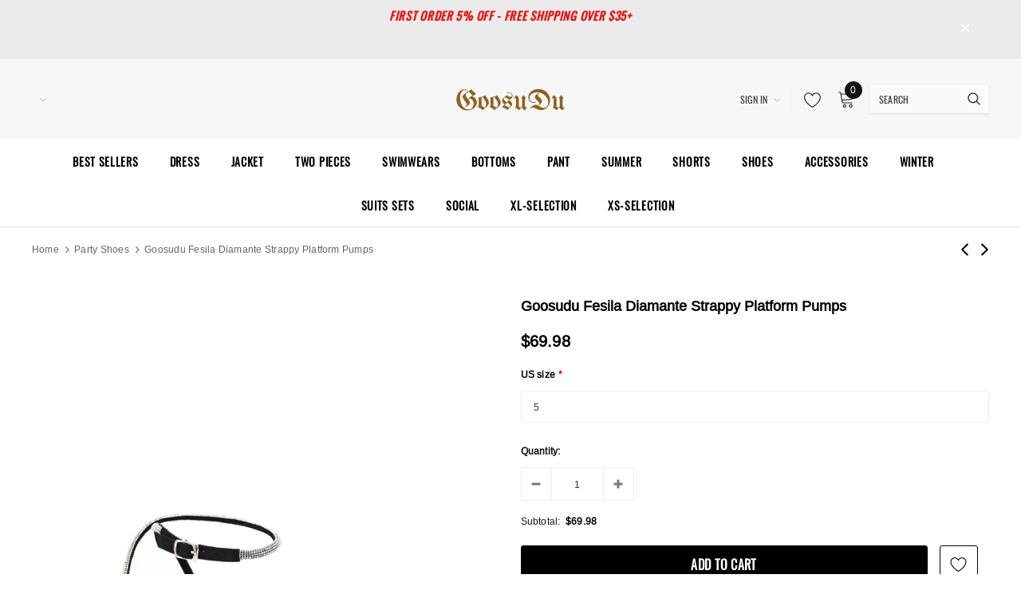

--- FILE ---
content_type: text/html; charset=utf-8
request_url: https://goosudu.com/collections/party-shoes/products/fesila-diamante-strappy-platform-pumps
body_size: 39343
content:
<!doctype html>
<!--[if lt IE 7]><html class="no-js lt-ie9 lt-ie8 lt-ie7" lang="en"> <![endif]-->
<!--[if IE 7]><html class="no-js lt-ie9 lt-ie8" lang="en"> <![endif]-->
<!--[if IE 8]><html class="no-js lt-ie9" lang="en"> <![endif]-->
<!--[if IE 9 ]><html class="ie9 no-js"> <![endif]-->
<!--[if (gt IE 9)|!(IE)]><!--> <html class="no-js"> <!--<![endif]-->
<head>

  <!-- Basic page needs ================================================== -->
  <meta charset="utf-8">
  <meta http-equiv="X-UA-Compatible" content="IE=edge,chrome=1">
  
  <!-- Title and description ================================================== -->
  <title>
  Fesila Diamante Strappy Platform Pumps &ndash; GOOSUDU
  </title>

  
    <meta name="description" content="Fesila Diamante Strappy Platform Pumps">
  

  <!-- Product meta ================================================== -->
  


  <meta property="og:type" content="product">
  <meta property="og:title" content="goosudu Fesila Diamante Strappy Platform Pumps">
  
  <meta property="og:image" content="http://goosudu.com/cdn/shop/files/Fesila-Diamante-Strappy-Platform-Pumps-3_grande.jpg?v=1713777456">
  <meta property="og:image:secure_url" content="https://goosudu.com/cdn/shop/files/Fesila-Diamante-Strappy-Platform-Pumps-3_grande.jpg?v=1713777456">
  
  <meta property="og:image" content="http://goosudu.com/cdn/shop/files/Fesila-Diamante-Strappy-Platform-Pumps-4_grande.jpg?v=1713777456">
  <meta property="og:image:secure_url" content="https://goosudu.com/cdn/shop/files/Fesila-Diamante-Strappy-Platform-Pumps-4_grande.jpg?v=1713777456">
  
  <meta property="og:image" content="http://goosudu.com/cdn/shop/files/Fesila-Diamante-Strappy-Platform-Pumps-2_grande.jpg?v=1713777456">
  <meta property="og:image:secure_url" content="https://goosudu.com/cdn/shop/files/Fesila-Diamante-Strappy-Platform-Pumps-2_grande.jpg?v=1713777456">
  
  <meta property="og:price:amount" content="69.98">
  <meta property="og:price:currency" content="USD">


  <meta property="og:description" content="Fesila Diamante Strappy Platform Pumps">


  <meta property="og:url" content="https://goosudu.com/products/fesila-diamante-strappy-platform-pumps">
  <meta property="og:site_name" content="GOOSUDU">
  <!-- /snippets/twitter-card.liquid -->





  <meta name="twitter:card" content="product">
  <meta name="twitter:title" content="goosudu Fesila Diamante Strappy Platform Pumps">
  <meta name="twitter:description" content="None">
  <meta name="twitter:image" content="https://goosudu.com/cdn/shop/files/Fesila-Diamante-Strappy-Platform-Pumps-3_medium.jpg?v=1713777456">
  <meta name="twitter:image:width" content="240">
  <meta name="twitter:image:height" content="240">
  <meta name="twitter:label1" content="Price">
  <meta name="twitter:data1" content="$69.98 USD">
  
  <meta name="twitter:label2" content="Brand">
  <meta name="twitter:data2" content="GOOSUDU">
  



  <!-- Helpers ================================================== -->
  <link rel="canonical" href="https://goosudu.com/products/fesila-diamante-strappy-platform-pumps">
  <meta name="viewport" content="width=device-width, initial-scale=1, maximum-scale=1, user-scalable=0, minimal-ui">
  
  <!-- Favicon -->
  
  <link rel="shortcut icon" href="//goosudu.com/cdn/shop/files/2023-12-15_09_32_56_32x32.png?v=1702604018" type="image/png">
  
  
  <!-- Styles -->
  <link href="//goosudu.com/cdn/shop/t/3/assets/vendor.min.css?v=44231608138933591201702601824" rel="stylesheet" type="text/css" media="all" />
<link href="//goosudu.com/cdn/shop/t/3/assets/theme-styles.scss.css?v=168802252337714315321737364217" rel="stylesheet" type="text/css" media="all" />
<link href="//goosudu.com/cdn/shop/t/3/assets/theme-styles-responsive.scss.css?v=15119691680372527501702601851" rel="stylesheet" type="text/css" media="all" />
  
   <!-- Scripts -->
  <script src="//goosudu.com/cdn/shop/t/3/assets/jquery.min.js?v=56888366816115934351702601824" type="text/javascript"></script>
<script src="//goosudu.com/cdn/shop/t/3/assets/jquery-cookie.min.js?v=72365755745404048181702601824" type="text/javascript"></script>
<script src="//goosudu.com/cdn/shop/t/3/assets/lazysizes.min.js?v=84414966064882348651702601824" type="text/javascript"></script>

<script>
  window.lazySizesConfig = window.lazySizesConfig || {};
  lazySizesConfig.loadMode = 1;
  window.lazySizesConfig.init = false;
  lazySizes.init();


  document.documentElement.className = document.documentElement.className.replace('no-js', 'js');
  window.ajax_cart = "normal";
  window.label_sale = "label_sale";
  window.money_format = "${{amount}}";
  window.shop_currency = "USD";
  window.show_multiple_currencies = true;
  window.use_color_swatch = true;
  window.color_swatch_style = "variant";
  window.enable_sidebar_multiple_choice = true;
  window.file_url = "//goosudu.com/cdn/shop/files/?v=527";
  window.asset_url = "";
  window.router = "";
  window.option_ptoduct1 = "size";
  window.option_ptoduct2 = "color";
  window.option_ptoduct3 = "option 3";
  
  window.inventory_text = {
      in_stock: "In stock",
      many_in_stock: "Translation missing: en.products.product.many_in_stock",
      out_of_stock: "Out of stock",
      add_to_cart: "Add to Cart",
      add_all_to_cart: "Add all to Cart",
      sold_out: "Sold out",
      select_options : "Select Options",
      unavailable: "Unavailable",
      remove: "Remove",
      no_more_product: "No more product",
      show_options: "Translation missing: en.products.product.show_options",
      hide_options: "Translation missing: en.products.product.hide_options",
      adding : "Translation missing: en.products.product.adding",
      thank_you : "Translation missing: en.products.product.thank_you",
      add_more : "Translation missing: en.products.product.add_more",
      cart_feedback : "Translation missing: en.products.product.cart_feedback",
      add_wishlist : "Add to Wish List",
      remove_wishlist : "Remove Wish List",
      add_compare : "Add to Compare",
      remove_compare : "Remove Compare",
      pre_order: "Pre Order",

      customlabel: "Custom Label",
      newlabel: "New",
      salelabel: "Sale",
      soldoutlabel: "Sold out",
      bundlelabel: "Bundle",

      message_compare : "You must select at least two products to compare!",
      message_iscart : "is added to your shopping cart.",
      previous: "Prev",
      next: "Next"
  };

  window.multi_lang = false;
  window.infinity_scroll_feature = false;
  window.newsletter_popup = false;

  /* Free Shipping Message */
  window.free_shipping_price = 800;

  window.free_shipping_text = {
    free_shipping_message_1: "You quality for free shipping!",
    free_shipping_message_2:"You are",
    free_shipping_message_3: "away from free shipping!",
    free_shipping_1: "Free",
    free_shipping_2: "TBD"
  };

  window.custom_engraving_price = 3000;

</script>

  <!-- Header hook for plugins ================================ -->
  <script>window.performance && window.performance.mark && window.performance.mark('shopify.content_for_header.start');</script><meta id="shopify-digital-wallet" name="shopify-digital-wallet" content="/66120024320/digital_wallets/dialog">
<meta name="shopify-checkout-api-token" content="1bdca1cffb7d6aa28bb53f222257ef04">
<meta id="in-context-paypal-metadata" data-shop-id="66120024320" data-venmo-supported="true" data-environment="production" data-locale="en_US" data-paypal-v4="true" data-currency="USD">
<link rel="alternate" type="application/json+oembed" href="https://goosudu.com/products/fesila-diamante-strappy-platform-pumps.oembed">
<script async="async" src="/checkouts/internal/preloads.js?locale=en-US"></script>
<script id="shopify-features" type="application/json">{"accessToken":"1bdca1cffb7d6aa28bb53f222257ef04","betas":["rich-media-storefront-analytics"],"domain":"goosudu.com","predictiveSearch":true,"shopId":66120024320,"locale":"en"}</script>
<script>var Shopify = Shopify || {};
Shopify.shop = "goosudu.myshopify.com";
Shopify.locale = "en";
Shopify.currency = {"active":"USD","rate":"1.0"};
Shopify.country = "US";
Shopify.theme = {"name":"Shopify-ella","id":138661789952,"schema_name":"Cospora","schema_version":"3.0.0","theme_store_id":null,"role":"main"};
Shopify.theme.handle = "null";
Shopify.theme.style = {"id":null,"handle":null};
Shopify.cdnHost = "goosudu.com/cdn";
Shopify.routes = Shopify.routes || {};
Shopify.routes.root = "/";</script>
<script type="module">!function(o){(o.Shopify=o.Shopify||{}).modules=!0}(window);</script>
<script>!function(o){function n(){var o=[];function n(){o.push(Array.prototype.slice.apply(arguments))}return n.q=o,n}var t=o.Shopify=o.Shopify||{};t.loadFeatures=n(),t.autoloadFeatures=n()}(window);</script>
<script id="shop-js-analytics" type="application/json">{"pageType":"product"}</script>
<script defer="defer" async type="module" src="//goosudu.com/cdn/shopifycloud/shop-js/modules/v2/client.init-shop-cart-sync_C5BV16lS.en.esm.js"></script>
<script defer="defer" async type="module" src="//goosudu.com/cdn/shopifycloud/shop-js/modules/v2/chunk.common_CygWptCX.esm.js"></script>
<script type="module">
  await import("//goosudu.com/cdn/shopifycloud/shop-js/modules/v2/client.init-shop-cart-sync_C5BV16lS.en.esm.js");
await import("//goosudu.com/cdn/shopifycloud/shop-js/modules/v2/chunk.common_CygWptCX.esm.js");

  window.Shopify.SignInWithShop?.initShopCartSync?.({"fedCMEnabled":true,"windoidEnabled":true});

</script>
<script id="__st">var __st={"a":66120024320,"offset":-28800,"reqid":"8f828e3b-d167-4f10-9349-27b76d5b1ad3-1768676738","pageurl":"goosudu.com\/collections\/party-shoes\/products\/fesila-diamante-strappy-platform-pumps","u":"814e94089c38","p":"product","rtyp":"product","rid":8602097713408};</script>
<script>window.ShopifyPaypalV4VisibilityTracking = true;</script>
<script id="captcha-bootstrap">!function(){'use strict';const t='contact',e='account',n='new_comment',o=[[t,t],['blogs',n],['comments',n],[t,'customer']],c=[[e,'customer_login'],[e,'guest_login'],[e,'recover_customer_password'],[e,'create_customer']],r=t=>t.map((([t,e])=>`form[action*='/${t}']:not([data-nocaptcha='true']) input[name='form_type'][value='${e}']`)).join(','),a=t=>()=>t?[...document.querySelectorAll(t)].map((t=>t.form)):[];function s(){const t=[...o],e=r(t);return a(e)}const i='password',u='form_key',d=['recaptcha-v3-token','g-recaptcha-response','h-captcha-response',i],f=()=>{try{return window.sessionStorage}catch{return}},m='__shopify_v',_=t=>t.elements[u];function p(t,e,n=!1){try{const o=window.sessionStorage,c=JSON.parse(o.getItem(e)),{data:r}=function(t){const{data:e,action:n}=t;return t[m]||n?{data:e,action:n}:{data:t,action:n}}(c);for(const[e,n]of Object.entries(r))t.elements[e]&&(t.elements[e].value=n);n&&o.removeItem(e)}catch(o){console.error('form repopulation failed',{error:o})}}const l='form_type',E='cptcha';function T(t){t.dataset[E]=!0}const w=window,h=w.document,L='Shopify',v='ce_forms',y='captcha';let A=!1;((t,e)=>{const n=(g='f06e6c50-85a8-45c8-87d0-21a2b65856fe',I='https://cdn.shopify.com/shopifycloud/storefront-forms-hcaptcha/ce_storefront_forms_captcha_hcaptcha.v1.5.2.iife.js',D={infoText:'Protected by hCaptcha',privacyText:'Privacy',termsText:'Terms'},(t,e,n)=>{const o=w[L][v],c=o.bindForm;if(c)return c(t,g,e,D).then(n);var r;o.q.push([[t,g,e,D],n]),r=I,A||(h.body.append(Object.assign(h.createElement('script'),{id:'captcha-provider',async:!0,src:r})),A=!0)});var g,I,D;w[L]=w[L]||{},w[L][v]=w[L][v]||{},w[L][v].q=[],w[L][y]=w[L][y]||{},w[L][y].protect=function(t,e){n(t,void 0,e),T(t)},Object.freeze(w[L][y]),function(t,e,n,w,h,L){const[v,y,A,g]=function(t,e,n){const i=e?o:[],u=t?c:[],d=[...i,...u],f=r(d),m=r(i),_=r(d.filter((([t,e])=>n.includes(e))));return[a(f),a(m),a(_),s()]}(w,h,L),I=t=>{const e=t.target;return e instanceof HTMLFormElement?e:e&&e.form},D=t=>v().includes(t);t.addEventListener('submit',(t=>{const e=I(t);if(!e)return;const n=D(e)&&!e.dataset.hcaptchaBound&&!e.dataset.recaptchaBound,o=_(e),c=g().includes(e)&&(!o||!o.value);(n||c)&&t.preventDefault(),c&&!n&&(function(t){try{if(!f())return;!function(t){const e=f();if(!e)return;const n=_(t);if(!n)return;const o=n.value;o&&e.removeItem(o)}(t);const e=Array.from(Array(32),(()=>Math.random().toString(36)[2])).join('');!function(t,e){_(t)||t.append(Object.assign(document.createElement('input'),{type:'hidden',name:u})),t.elements[u].value=e}(t,e),function(t,e){const n=f();if(!n)return;const o=[...t.querySelectorAll(`input[type='${i}']`)].map((({name:t})=>t)),c=[...d,...o],r={};for(const[a,s]of new FormData(t).entries())c.includes(a)||(r[a]=s);n.setItem(e,JSON.stringify({[m]:1,action:t.action,data:r}))}(t,e)}catch(e){console.error('failed to persist form',e)}}(e),e.submit())}));const S=(t,e)=>{t&&!t.dataset[E]&&(n(t,e.some((e=>e===t))),T(t))};for(const o of['focusin','change'])t.addEventListener(o,(t=>{const e=I(t);D(e)&&S(e,y())}));const B=e.get('form_key'),M=e.get(l),P=B&&M;t.addEventListener('DOMContentLoaded',(()=>{const t=y();if(P)for(const e of t)e.elements[l].value===M&&p(e,B);[...new Set([...A(),...v().filter((t=>'true'===t.dataset.shopifyCaptcha))])].forEach((e=>S(e,t)))}))}(h,new URLSearchParams(w.location.search),n,t,e,['guest_login'])})(!0,!0)}();</script>
<script integrity="sha256-4kQ18oKyAcykRKYeNunJcIwy7WH5gtpwJnB7kiuLZ1E=" data-source-attribution="shopify.loadfeatures" defer="defer" src="//goosudu.com/cdn/shopifycloud/storefront/assets/storefront/load_feature-a0a9edcb.js" crossorigin="anonymous"></script>
<script data-source-attribution="shopify.dynamic_checkout.dynamic.init">var Shopify=Shopify||{};Shopify.PaymentButton=Shopify.PaymentButton||{isStorefrontPortableWallets:!0,init:function(){window.Shopify.PaymentButton.init=function(){};var t=document.createElement("script");t.src="https://goosudu.com/cdn/shopifycloud/portable-wallets/latest/portable-wallets.en.js",t.type="module",document.head.appendChild(t)}};
</script>
<script data-source-attribution="shopify.dynamic_checkout.buyer_consent">
  function portableWalletsHideBuyerConsent(e){var t=document.getElementById("shopify-buyer-consent"),n=document.getElementById("shopify-subscription-policy-button");t&&n&&(t.classList.add("hidden"),t.setAttribute("aria-hidden","true"),n.removeEventListener("click",e))}function portableWalletsShowBuyerConsent(e){var t=document.getElementById("shopify-buyer-consent"),n=document.getElementById("shopify-subscription-policy-button");t&&n&&(t.classList.remove("hidden"),t.removeAttribute("aria-hidden"),n.addEventListener("click",e))}window.Shopify?.PaymentButton&&(window.Shopify.PaymentButton.hideBuyerConsent=portableWalletsHideBuyerConsent,window.Shopify.PaymentButton.showBuyerConsent=portableWalletsShowBuyerConsent);
</script>
<script>
  function portableWalletsCleanup(e){e&&e.src&&console.error("Failed to load portable wallets script "+e.src);var t=document.querySelectorAll("shopify-accelerated-checkout .shopify-payment-button__skeleton, shopify-accelerated-checkout-cart .wallet-cart-button__skeleton"),e=document.getElementById("shopify-buyer-consent");for(let e=0;e<t.length;e++)t[e].remove();e&&e.remove()}function portableWalletsNotLoadedAsModule(e){e instanceof ErrorEvent&&"string"==typeof e.message&&e.message.includes("import.meta")&&"string"==typeof e.filename&&e.filename.includes("portable-wallets")&&(window.removeEventListener("error",portableWalletsNotLoadedAsModule),window.Shopify.PaymentButton.failedToLoad=e,"loading"===document.readyState?document.addEventListener("DOMContentLoaded",window.Shopify.PaymentButton.init):window.Shopify.PaymentButton.init())}window.addEventListener("error",portableWalletsNotLoadedAsModule);
</script>

<script type="module" src="https://goosudu.com/cdn/shopifycloud/portable-wallets/latest/portable-wallets.en.js" onError="portableWalletsCleanup(this)" crossorigin="anonymous"></script>
<script nomodule>
  document.addEventListener("DOMContentLoaded", portableWalletsCleanup);
</script>

<link id="shopify-accelerated-checkout-styles" rel="stylesheet" media="screen" href="https://goosudu.com/cdn/shopifycloud/portable-wallets/latest/accelerated-checkout-backwards-compat.css" crossorigin="anonymous">
<style id="shopify-accelerated-checkout-cart">
        #shopify-buyer-consent {
  margin-top: 1em;
  display: inline-block;
  width: 100%;
}

#shopify-buyer-consent.hidden {
  display: none;
}

#shopify-subscription-policy-button {
  background: none;
  border: none;
  padding: 0;
  text-decoration: underline;
  font-size: inherit;
  cursor: pointer;
}

#shopify-subscription-policy-button::before {
  box-shadow: none;
}

      </style>

<script>window.performance && window.performance.mark && window.performance.mark('shopify.content_for_header.end');</script>

  <!--[if lt IE 9]>
  <script src="//html5shiv.googlecode.com/svn/trunk/html5.js" type="text/javascript"></script>
  <![endif]-->

  
  
  

  <script>
    Shopify.productOptionsMap = {};
    Shopify.quickViewOptionsMap = {};

    Shopify.updateOptionsInSelector = function(selectorIndex, wrapperSlt) {
        Shopify.optionsMap = wrapperSlt === '.product' ? Shopify.productOptionsMap : Shopify.quickViewOptionsMap;

        switch (selectorIndex) {
            case 0:
                var key = 'root';
                var selector = $(wrapperSlt + ' .single-option-selector:eq(0)');
                break;
            case 1:
                var key = $(wrapperSlt + ' .single-option-selector:eq(0)').val();
                var selector = $(wrapperSlt + ' .single-option-selector:eq(1)');
                break;
            case 2:
                var key = $(wrapperSlt + ' .single-option-selector:eq(0)').val();
                key += ' / ' + $(wrapperSlt + ' .single-option-selector:eq(1)').val();
                var selector = $(wrapperSlt + ' .single-option-selector:eq(2)');
        }

        var initialValue = selector.val();

        selector.empty();

        var availableOptions = Shopify.optionsMap[key];

        if (availableOptions && availableOptions.length) {
            for (var i = 0; i < availableOptions.length; i++) {
                var option = availableOptions[i];

                var newOption = $('<option></option>').val(option).html(option);

                selector.append(newOption);
            }

            $(wrapperSlt + ' .swatch[data-option-index="' + selectorIndex + '"] .swatch-element').each(function() {
                if ($.inArray($(this).attr('data-value'), availableOptions) !== -1) {
                    $(this).removeClass('soldout').find(':radio').removeAttr('disabled', 'disabled').removeAttr('checked');
                }
                else {
                    $(this).addClass('soldout').find(':radio').removeAttr('checked').attr('disabled', 'disabled');
                }
            });

            if ($.inArray(initialValue, availableOptions) !== -1) {
                selector.val(initialValue);
            }

            selector.trigger('change');
        };
    };

    Shopify.linkOptionSelectors = function(product, wrapperSlt) {
        // Building our mapping object.
        Shopify.optionsMap = wrapperSlt === '.product' ? Shopify.productOptionsMap : Shopify.quickViewOptionsMap;

        for (var i = 0; i < product.variants.length; i++) {
            var variant = product.variants[i];

            if (variant.available) {
                // Gathering values for the 1st drop-down.
                Shopify.optionsMap['root'] = Shopify.optionsMap['root'] || [];

                Shopify.optionsMap['root'].push(variant.option1);
                Shopify.optionsMap['root'] = Shopify.uniq(Shopify.optionsMap['root']);

                // Gathering values for the 2nd drop-down.
                if (product.options.length > 1) {
                var key = variant.option1;
                    Shopify.optionsMap[key] = Shopify.optionsMap[key] || [];
                    Shopify.optionsMap[key].push(variant.option2);
                    Shopify.optionsMap[key] = Shopify.uniq(Shopify.optionsMap[key]);
                }

                // Gathering values for the 3rd drop-down.
                if (product.options.length === 3) {
                    var key = variant.option1 + ' / ' + variant.option2;
                    Shopify.optionsMap[key] = Shopify.optionsMap[key] || [];
                    Shopify.optionsMap[key].push(variant.option3);
                    Shopify.optionsMap[key] = Shopify.uniq(Shopify.optionsMap[key]);
                }
            }
        };

        // Update options right away.
        Shopify.updateOptionsInSelector(0, wrapperSlt);

        if (product.options.length > 1) Shopify.updateOptionsInSelector(1, wrapperSlt);
        if (product.options.length === 3) Shopify.updateOptionsInSelector(2, wrapperSlt);

        // When there is an update in the first dropdown.
        $(wrapperSlt + " .single-option-selector:eq(0)").change(function() {
            Shopify.updateOptionsInSelector(1, wrapperSlt);
            if (product.options.length === 3) Shopify.updateOptionsInSelector(2, wrapperSlt);
            return true;
        });

        // When there is an update in the second dropdown.
        $(wrapperSlt + " .single-option-selector:eq(1)").change(function() {
            if (product.options.length === 3) Shopify.updateOptionsInSelector(2, wrapperSlt);
            return true;
        });
    };
</script>
<link href="https://monorail-edge.shopifysvc.com" rel="dns-prefetch">
<script>(function(){if ("sendBeacon" in navigator && "performance" in window) {try {var session_token_from_headers = performance.getEntriesByType('navigation')[0].serverTiming.find(x => x.name == '_s').description;} catch {var session_token_from_headers = undefined;}var session_cookie_matches = document.cookie.match(/_shopify_s=([^;]*)/);var session_token_from_cookie = session_cookie_matches && session_cookie_matches.length === 2 ? session_cookie_matches[1] : "";var session_token = session_token_from_headers || session_token_from_cookie || "";function handle_abandonment_event(e) {var entries = performance.getEntries().filter(function(entry) {return /monorail-edge.shopifysvc.com/.test(entry.name);});if (!window.abandonment_tracked && entries.length === 0) {window.abandonment_tracked = true;var currentMs = Date.now();var navigation_start = performance.timing.navigationStart;var payload = {shop_id: 66120024320,url: window.location.href,navigation_start,duration: currentMs - navigation_start,session_token,page_type: "product"};window.navigator.sendBeacon("https://monorail-edge.shopifysvc.com/v1/produce", JSON.stringify({schema_id: "online_store_buyer_site_abandonment/1.1",payload: payload,metadata: {event_created_at_ms: currentMs,event_sent_at_ms: currentMs}}));}}window.addEventListener('pagehide', handle_abandonment_event);}}());</script>
<script id="web-pixels-manager-setup">(function e(e,d,r,n,o){if(void 0===o&&(o={}),!Boolean(null===(a=null===(i=window.Shopify)||void 0===i?void 0:i.analytics)||void 0===a?void 0:a.replayQueue)){var i,a;window.Shopify=window.Shopify||{};var t=window.Shopify;t.analytics=t.analytics||{};var s=t.analytics;s.replayQueue=[],s.publish=function(e,d,r){return s.replayQueue.push([e,d,r]),!0};try{self.performance.mark("wpm:start")}catch(e){}var l=function(){var e={modern:/Edge?\/(1{2}[4-9]|1[2-9]\d|[2-9]\d{2}|\d{4,})\.\d+(\.\d+|)|Firefox\/(1{2}[4-9]|1[2-9]\d|[2-9]\d{2}|\d{4,})\.\d+(\.\d+|)|Chrom(ium|e)\/(9{2}|\d{3,})\.\d+(\.\d+|)|(Maci|X1{2}).+ Version\/(15\.\d+|(1[6-9]|[2-9]\d|\d{3,})\.\d+)([,.]\d+|)( \(\w+\)|)( Mobile\/\w+|) Safari\/|Chrome.+OPR\/(9{2}|\d{3,})\.\d+\.\d+|(CPU[ +]OS|iPhone[ +]OS|CPU[ +]iPhone|CPU IPhone OS|CPU iPad OS)[ +]+(15[._]\d+|(1[6-9]|[2-9]\d|\d{3,})[._]\d+)([._]\d+|)|Android:?[ /-](13[3-9]|1[4-9]\d|[2-9]\d{2}|\d{4,})(\.\d+|)(\.\d+|)|Android.+Firefox\/(13[5-9]|1[4-9]\d|[2-9]\d{2}|\d{4,})\.\d+(\.\d+|)|Android.+Chrom(ium|e)\/(13[3-9]|1[4-9]\d|[2-9]\d{2}|\d{4,})\.\d+(\.\d+|)|SamsungBrowser\/([2-9]\d|\d{3,})\.\d+/,legacy:/Edge?\/(1[6-9]|[2-9]\d|\d{3,})\.\d+(\.\d+|)|Firefox\/(5[4-9]|[6-9]\d|\d{3,})\.\d+(\.\d+|)|Chrom(ium|e)\/(5[1-9]|[6-9]\d|\d{3,})\.\d+(\.\d+|)([\d.]+$|.*Safari\/(?![\d.]+ Edge\/[\d.]+$))|(Maci|X1{2}).+ Version\/(10\.\d+|(1[1-9]|[2-9]\d|\d{3,})\.\d+)([,.]\d+|)( \(\w+\)|)( Mobile\/\w+|) Safari\/|Chrome.+OPR\/(3[89]|[4-9]\d|\d{3,})\.\d+\.\d+|(CPU[ +]OS|iPhone[ +]OS|CPU[ +]iPhone|CPU IPhone OS|CPU iPad OS)[ +]+(10[._]\d+|(1[1-9]|[2-9]\d|\d{3,})[._]\d+)([._]\d+|)|Android:?[ /-](13[3-9]|1[4-9]\d|[2-9]\d{2}|\d{4,})(\.\d+|)(\.\d+|)|Mobile Safari.+OPR\/([89]\d|\d{3,})\.\d+\.\d+|Android.+Firefox\/(13[5-9]|1[4-9]\d|[2-9]\d{2}|\d{4,})\.\d+(\.\d+|)|Android.+Chrom(ium|e)\/(13[3-9]|1[4-9]\d|[2-9]\d{2}|\d{4,})\.\d+(\.\d+|)|Android.+(UC? ?Browser|UCWEB|U3)[ /]?(15\.([5-9]|\d{2,})|(1[6-9]|[2-9]\d|\d{3,})\.\d+)\.\d+|SamsungBrowser\/(5\.\d+|([6-9]|\d{2,})\.\d+)|Android.+MQ{2}Browser\/(14(\.(9|\d{2,})|)|(1[5-9]|[2-9]\d|\d{3,})(\.\d+|))(\.\d+|)|K[Aa][Ii]OS\/(3\.\d+|([4-9]|\d{2,})\.\d+)(\.\d+|)/},d=e.modern,r=e.legacy,n=navigator.userAgent;return n.match(d)?"modern":n.match(r)?"legacy":"unknown"}(),u="modern"===l?"modern":"legacy",c=(null!=n?n:{modern:"",legacy:""})[u],f=function(e){return[e.baseUrl,"/wpm","/b",e.hashVersion,"modern"===e.buildTarget?"m":"l",".js"].join("")}({baseUrl:d,hashVersion:r,buildTarget:u}),m=function(e){var d=e.version,r=e.bundleTarget,n=e.surface,o=e.pageUrl,i=e.monorailEndpoint;return{emit:function(e){var a=e.status,t=e.errorMsg,s=(new Date).getTime(),l=JSON.stringify({metadata:{event_sent_at_ms:s},events:[{schema_id:"web_pixels_manager_load/3.1",payload:{version:d,bundle_target:r,page_url:o,status:a,surface:n,error_msg:t},metadata:{event_created_at_ms:s}}]});if(!i)return console&&console.warn&&console.warn("[Web Pixels Manager] No Monorail endpoint provided, skipping logging."),!1;try{return self.navigator.sendBeacon.bind(self.navigator)(i,l)}catch(e){}var u=new XMLHttpRequest;try{return u.open("POST",i,!0),u.setRequestHeader("Content-Type","text/plain"),u.send(l),!0}catch(e){return console&&console.warn&&console.warn("[Web Pixels Manager] Got an unhandled error while logging to Monorail."),!1}}}}({version:r,bundleTarget:l,surface:e.surface,pageUrl:self.location.href,monorailEndpoint:e.monorailEndpoint});try{o.browserTarget=l,function(e){var d=e.src,r=e.async,n=void 0===r||r,o=e.onload,i=e.onerror,a=e.sri,t=e.scriptDataAttributes,s=void 0===t?{}:t,l=document.createElement("script"),u=document.querySelector("head"),c=document.querySelector("body");if(l.async=n,l.src=d,a&&(l.integrity=a,l.crossOrigin="anonymous"),s)for(var f in s)if(Object.prototype.hasOwnProperty.call(s,f))try{l.dataset[f]=s[f]}catch(e){}if(o&&l.addEventListener("load",o),i&&l.addEventListener("error",i),u)u.appendChild(l);else{if(!c)throw new Error("Did not find a head or body element to append the script");c.appendChild(l)}}({src:f,async:!0,onload:function(){if(!function(){var e,d;return Boolean(null===(d=null===(e=window.Shopify)||void 0===e?void 0:e.analytics)||void 0===d?void 0:d.initialized)}()){var d=window.webPixelsManager.init(e)||void 0;if(d){var r=window.Shopify.analytics;r.replayQueue.forEach((function(e){var r=e[0],n=e[1],o=e[2];d.publishCustomEvent(r,n,o)})),r.replayQueue=[],r.publish=d.publishCustomEvent,r.visitor=d.visitor,r.initialized=!0}}},onerror:function(){return m.emit({status:"failed",errorMsg:"".concat(f," has failed to load")})},sri:function(e){var d=/^sha384-[A-Za-z0-9+/=]+$/;return"string"==typeof e&&d.test(e)}(c)?c:"",scriptDataAttributes:o}),m.emit({status:"loading"})}catch(e){m.emit({status:"failed",errorMsg:(null==e?void 0:e.message)||"Unknown error"})}}})({shopId: 66120024320,storefrontBaseUrl: "https://goosudu.com",extensionsBaseUrl: "https://extensions.shopifycdn.com/cdn/shopifycloud/web-pixels-manager",monorailEndpoint: "https://monorail-edge.shopifysvc.com/unstable/produce_batch",surface: "storefront-renderer",enabledBetaFlags: ["2dca8a86"],webPixelsConfigList: [{"id":"97190144","configuration":"{\"tagID\":\"2614091120204\"}","eventPayloadVersion":"v1","runtimeContext":"STRICT","scriptVersion":"18031546ee651571ed29edbe71a3550b","type":"APP","apiClientId":3009811,"privacyPurposes":["ANALYTICS","MARKETING","SALE_OF_DATA"],"dataSharingAdjustments":{"protectedCustomerApprovalScopes":["read_customer_address","read_customer_email","read_customer_name","read_customer_personal_data","read_customer_phone"]}},{"id":"shopify-app-pixel","configuration":"{}","eventPayloadVersion":"v1","runtimeContext":"STRICT","scriptVersion":"0450","apiClientId":"shopify-pixel","type":"APP","privacyPurposes":["ANALYTICS","MARKETING"]},{"id":"shopify-custom-pixel","eventPayloadVersion":"v1","runtimeContext":"LAX","scriptVersion":"0450","apiClientId":"shopify-pixel","type":"CUSTOM","privacyPurposes":["ANALYTICS","MARKETING"]}],isMerchantRequest: false,initData: {"shop":{"name":"GOOSUDU","paymentSettings":{"currencyCode":"USD"},"myshopifyDomain":"goosudu.myshopify.com","countryCode":"US","storefrontUrl":"https:\/\/goosudu.com"},"customer":null,"cart":null,"checkout":null,"productVariants":[{"price":{"amount":69.98,"currencyCode":"USD"},"product":{"title":"goosudu Fesila Diamante Strappy Platform Pumps","vendor":"GOOSUDU","id":"8602097713408","untranslatedTitle":"goosudu Fesila Diamante Strappy Platform Pumps","url":"\/products\/fesila-diamante-strappy-platform-pumps","type":""},"id":"45009048142080","image":{"src":"\/\/goosudu.com\/cdn\/shop\/files\/Fesila-Diamante-Strappy-Platform-Pumps-3.jpg?v=1713777456"},"sku":"S240300007-35","title":"5","untranslatedTitle":"5"},{"price":{"amount":69.98,"currencyCode":"USD"},"product":{"title":"goosudu Fesila Diamante Strappy Platform Pumps","vendor":"GOOSUDU","id":"8602097713408","untranslatedTitle":"goosudu Fesila Diamante Strappy Platform Pumps","url":"\/products\/fesila-diamante-strappy-platform-pumps","type":""},"id":"45009048174848","image":{"src":"\/\/goosudu.com\/cdn\/shop\/files\/Fesila-Diamante-Strappy-Platform-Pumps-3.jpg?v=1713777456"},"sku":"S240300007-36","title":"5.5","untranslatedTitle":"5.5"},{"price":{"amount":69.98,"currencyCode":"USD"},"product":{"title":"goosudu Fesila Diamante Strappy Platform Pumps","vendor":"GOOSUDU","id":"8602097713408","untranslatedTitle":"goosudu Fesila Diamante Strappy Platform Pumps","url":"\/products\/fesila-diamante-strappy-platform-pumps","type":""},"id":"45009048207616","image":{"src":"\/\/goosudu.com\/cdn\/shop\/files\/Fesila-Diamante-Strappy-Platform-Pumps-3.jpg?v=1713777456"},"sku":"S240300007-37","title":"6","untranslatedTitle":"6"},{"price":{"amount":69.98,"currencyCode":"USD"},"product":{"title":"goosudu Fesila Diamante Strappy Platform Pumps","vendor":"GOOSUDU","id":"8602097713408","untranslatedTitle":"goosudu Fesila Diamante Strappy Platform Pumps","url":"\/products\/fesila-diamante-strappy-platform-pumps","type":""},"id":"45009048240384","image":{"src":"\/\/goosudu.com\/cdn\/shop\/files\/Fesila-Diamante-Strappy-Platform-Pumps-3.jpg?v=1713777456"},"sku":"S240300007-38","title":"7","untranslatedTitle":"7"},{"price":{"amount":69.98,"currencyCode":"USD"},"product":{"title":"goosudu Fesila Diamante Strappy Platform Pumps","vendor":"GOOSUDU","id":"8602097713408","untranslatedTitle":"goosudu Fesila Diamante Strappy Platform Pumps","url":"\/products\/fesila-diamante-strappy-platform-pumps","type":""},"id":"45009048273152","image":{"src":"\/\/goosudu.com\/cdn\/shop\/files\/Fesila-Diamante-Strappy-Platform-Pumps-3.jpg?v=1713777456"},"sku":"S240300007-39","title":"7.5","untranslatedTitle":"7.5"},{"price":{"amount":69.98,"currencyCode":"USD"},"product":{"title":"goosudu Fesila Diamante Strappy Platform Pumps","vendor":"GOOSUDU","id":"8602097713408","untranslatedTitle":"goosudu Fesila Diamante Strappy Platform Pumps","url":"\/products\/fesila-diamante-strappy-platform-pumps","type":""},"id":"45009048305920","image":{"src":"\/\/goosudu.com\/cdn\/shop\/files\/Fesila-Diamante-Strappy-Platform-Pumps-3.jpg?v=1713777456"},"sku":"S240300007-40","title":"8","untranslatedTitle":"8"},{"price":{"amount":69.98,"currencyCode":"USD"},"product":{"title":"goosudu Fesila Diamante Strappy Platform Pumps","vendor":"GOOSUDU","id":"8602097713408","untranslatedTitle":"goosudu Fesila Diamante Strappy Platform Pumps","url":"\/products\/fesila-diamante-strappy-platform-pumps","type":""},"id":"45009048338688","image":{"src":"\/\/goosudu.com\/cdn\/shop\/files\/Fesila-Diamante-Strappy-Platform-Pumps-3.jpg?v=1713777456"},"sku":"S240300007-41","title":"8.5","untranslatedTitle":"8.5"},{"price":{"amount":69.98,"currencyCode":"USD"},"product":{"title":"goosudu Fesila Diamante Strappy Platform Pumps","vendor":"GOOSUDU","id":"8602097713408","untranslatedTitle":"goosudu Fesila Diamante Strappy Platform Pumps","url":"\/products\/fesila-diamante-strappy-platform-pumps","type":""},"id":"45009048371456","image":{"src":"\/\/goosudu.com\/cdn\/shop\/files\/Fesila-Diamante-Strappy-Platform-Pumps-3.jpg?v=1713777456"},"sku":"S240300007-42","title":"9","untranslatedTitle":"9"}],"purchasingCompany":null},},"https://goosudu.com/cdn","fcfee988w5aeb613cpc8e4bc33m6693e112",{"modern":"","legacy":""},{"shopId":"66120024320","storefrontBaseUrl":"https:\/\/goosudu.com","extensionBaseUrl":"https:\/\/extensions.shopifycdn.com\/cdn\/shopifycloud\/web-pixels-manager","surface":"storefront-renderer","enabledBetaFlags":"[\"2dca8a86\"]","isMerchantRequest":"false","hashVersion":"fcfee988w5aeb613cpc8e4bc33m6693e112","publish":"custom","events":"[[\"page_viewed\",{}],[\"product_viewed\",{\"productVariant\":{\"price\":{\"amount\":69.98,\"currencyCode\":\"USD\"},\"product\":{\"title\":\"goosudu Fesila Diamante Strappy Platform Pumps\",\"vendor\":\"GOOSUDU\",\"id\":\"8602097713408\",\"untranslatedTitle\":\"goosudu Fesila Diamante Strappy Platform Pumps\",\"url\":\"\/products\/fesila-diamante-strappy-platform-pumps\",\"type\":\"\"},\"id\":\"45009048142080\",\"image\":{\"src\":\"\/\/goosudu.com\/cdn\/shop\/files\/Fesila-Diamante-Strappy-Platform-Pumps-3.jpg?v=1713777456\"},\"sku\":\"S240300007-35\",\"title\":\"5\",\"untranslatedTitle\":\"5\"}}]]"});</script><script>
  window.ShopifyAnalytics = window.ShopifyAnalytics || {};
  window.ShopifyAnalytics.meta = window.ShopifyAnalytics.meta || {};
  window.ShopifyAnalytics.meta.currency = 'USD';
  var meta = {"product":{"id":8602097713408,"gid":"gid:\/\/shopify\/Product\/8602097713408","vendor":"GOOSUDU","type":"","handle":"fesila-diamante-strappy-platform-pumps","variants":[{"id":45009048142080,"price":6998,"name":"goosudu Fesila Diamante Strappy Platform Pumps - 5","public_title":"5","sku":"S240300007-35"},{"id":45009048174848,"price":6998,"name":"goosudu Fesila Diamante Strappy Platform Pumps - 5.5","public_title":"5.5","sku":"S240300007-36"},{"id":45009048207616,"price":6998,"name":"goosudu Fesila Diamante Strappy Platform Pumps - 6","public_title":"6","sku":"S240300007-37"},{"id":45009048240384,"price":6998,"name":"goosudu Fesila Diamante Strappy Platform Pumps - 7","public_title":"7","sku":"S240300007-38"},{"id":45009048273152,"price":6998,"name":"goosudu Fesila Diamante Strappy Platform Pumps - 7.5","public_title":"7.5","sku":"S240300007-39"},{"id":45009048305920,"price":6998,"name":"goosudu Fesila Diamante Strappy Platform Pumps - 8","public_title":"8","sku":"S240300007-40"},{"id":45009048338688,"price":6998,"name":"goosudu Fesila Diamante Strappy Platform Pumps - 8.5","public_title":"8.5","sku":"S240300007-41"},{"id":45009048371456,"price":6998,"name":"goosudu Fesila Diamante Strappy Platform Pumps - 9","public_title":"9","sku":"S240300007-42"}],"remote":false},"page":{"pageType":"product","resourceType":"product","resourceId":8602097713408,"requestId":"8f828e3b-d167-4f10-9349-27b76d5b1ad3-1768676738"}};
  for (var attr in meta) {
    window.ShopifyAnalytics.meta[attr] = meta[attr];
  }
</script>
<script class="analytics">
  (function () {
    var customDocumentWrite = function(content) {
      var jquery = null;

      if (window.jQuery) {
        jquery = window.jQuery;
      } else if (window.Checkout && window.Checkout.$) {
        jquery = window.Checkout.$;
      }

      if (jquery) {
        jquery('body').append(content);
      }
    };

    var hasLoggedConversion = function(token) {
      if (token) {
        return document.cookie.indexOf('loggedConversion=' + token) !== -1;
      }
      return false;
    }

    var setCookieIfConversion = function(token) {
      if (token) {
        var twoMonthsFromNow = new Date(Date.now());
        twoMonthsFromNow.setMonth(twoMonthsFromNow.getMonth() + 2);

        document.cookie = 'loggedConversion=' + token + '; expires=' + twoMonthsFromNow;
      }
    }

    var trekkie = window.ShopifyAnalytics.lib = window.trekkie = window.trekkie || [];
    if (trekkie.integrations) {
      return;
    }
    trekkie.methods = [
      'identify',
      'page',
      'ready',
      'track',
      'trackForm',
      'trackLink'
    ];
    trekkie.factory = function(method) {
      return function() {
        var args = Array.prototype.slice.call(arguments);
        args.unshift(method);
        trekkie.push(args);
        return trekkie;
      };
    };
    for (var i = 0; i < trekkie.methods.length; i++) {
      var key = trekkie.methods[i];
      trekkie[key] = trekkie.factory(key);
    }
    trekkie.load = function(config) {
      trekkie.config = config || {};
      trekkie.config.initialDocumentCookie = document.cookie;
      var first = document.getElementsByTagName('script')[0];
      var script = document.createElement('script');
      script.type = 'text/javascript';
      script.onerror = function(e) {
        var scriptFallback = document.createElement('script');
        scriptFallback.type = 'text/javascript';
        scriptFallback.onerror = function(error) {
                var Monorail = {
      produce: function produce(monorailDomain, schemaId, payload) {
        var currentMs = new Date().getTime();
        var event = {
          schema_id: schemaId,
          payload: payload,
          metadata: {
            event_created_at_ms: currentMs,
            event_sent_at_ms: currentMs
          }
        };
        return Monorail.sendRequest("https://" + monorailDomain + "/v1/produce", JSON.stringify(event));
      },
      sendRequest: function sendRequest(endpointUrl, payload) {
        // Try the sendBeacon API
        if (window && window.navigator && typeof window.navigator.sendBeacon === 'function' && typeof window.Blob === 'function' && !Monorail.isIos12()) {
          var blobData = new window.Blob([payload], {
            type: 'text/plain'
          });

          if (window.navigator.sendBeacon(endpointUrl, blobData)) {
            return true;
          } // sendBeacon was not successful

        } // XHR beacon

        var xhr = new XMLHttpRequest();

        try {
          xhr.open('POST', endpointUrl);
          xhr.setRequestHeader('Content-Type', 'text/plain');
          xhr.send(payload);
        } catch (e) {
          console.log(e);
        }

        return false;
      },
      isIos12: function isIos12() {
        return window.navigator.userAgent.lastIndexOf('iPhone; CPU iPhone OS 12_') !== -1 || window.navigator.userAgent.lastIndexOf('iPad; CPU OS 12_') !== -1;
      }
    };
    Monorail.produce('monorail-edge.shopifysvc.com',
      'trekkie_storefront_load_errors/1.1',
      {shop_id: 66120024320,
      theme_id: 138661789952,
      app_name: "storefront",
      context_url: window.location.href,
      source_url: "//goosudu.com/cdn/s/trekkie.storefront.cd680fe47e6c39ca5d5df5f0a32d569bc48c0f27.min.js"});

        };
        scriptFallback.async = true;
        scriptFallback.src = '//goosudu.com/cdn/s/trekkie.storefront.cd680fe47e6c39ca5d5df5f0a32d569bc48c0f27.min.js';
        first.parentNode.insertBefore(scriptFallback, first);
      };
      script.async = true;
      script.src = '//goosudu.com/cdn/s/trekkie.storefront.cd680fe47e6c39ca5d5df5f0a32d569bc48c0f27.min.js';
      first.parentNode.insertBefore(script, first);
    };
    trekkie.load(
      {"Trekkie":{"appName":"storefront","development":false,"defaultAttributes":{"shopId":66120024320,"isMerchantRequest":null,"themeId":138661789952,"themeCityHash":"2207302143159579776","contentLanguage":"en","currency":"USD","eventMetadataId":"27944e8b-9bc8-4883-856a-0637d6ea1cc8"},"isServerSideCookieWritingEnabled":true,"monorailRegion":"shop_domain","enabledBetaFlags":["65f19447"]},"Session Attribution":{},"S2S":{"facebookCapiEnabled":false,"source":"trekkie-storefront-renderer","apiClientId":580111}}
    );

    var loaded = false;
    trekkie.ready(function() {
      if (loaded) return;
      loaded = true;

      window.ShopifyAnalytics.lib = window.trekkie;

      var originalDocumentWrite = document.write;
      document.write = customDocumentWrite;
      try { window.ShopifyAnalytics.merchantGoogleAnalytics.call(this); } catch(error) {};
      document.write = originalDocumentWrite;

      window.ShopifyAnalytics.lib.page(null,{"pageType":"product","resourceType":"product","resourceId":8602097713408,"requestId":"8f828e3b-d167-4f10-9349-27b76d5b1ad3-1768676738","shopifyEmitted":true});

      var match = window.location.pathname.match(/checkouts\/(.+)\/(thank_you|post_purchase)/)
      var token = match? match[1]: undefined;
      if (!hasLoggedConversion(token)) {
        setCookieIfConversion(token);
        window.ShopifyAnalytics.lib.track("Viewed Product",{"currency":"USD","variantId":45009048142080,"productId":8602097713408,"productGid":"gid:\/\/shopify\/Product\/8602097713408","name":"goosudu Fesila Diamante Strappy Platform Pumps - 5","price":"69.98","sku":"S240300007-35","brand":"GOOSUDU","variant":"5","category":"","nonInteraction":true,"remote":false},undefined,undefined,{"shopifyEmitted":true});
      window.ShopifyAnalytics.lib.track("monorail:\/\/trekkie_storefront_viewed_product\/1.1",{"currency":"USD","variantId":45009048142080,"productId":8602097713408,"productGid":"gid:\/\/shopify\/Product\/8602097713408","name":"goosudu Fesila Diamante Strappy Platform Pumps - 5","price":"69.98","sku":"S240300007-35","brand":"GOOSUDU","variant":"5","category":"","nonInteraction":true,"remote":false,"referer":"https:\/\/goosudu.com\/collections\/party-shoes\/products\/fesila-diamante-strappy-platform-pumps"});
      }
    });


        var eventsListenerScript = document.createElement('script');
        eventsListenerScript.async = true;
        eventsListenerScript.src = "//goosudu.com/cdn/shopifycloud/storefront/assets/shop_events_listener-3da45d37.js";
        document.getElementsByTagName('head')[0].appendChild(eventsListenerScript);

})();</script>
<script
  defer
  src="https://goosudu.com/cdn/shopifycloud/perf-kit/shopify-perf-kit-3.0.4.min.js"
  data-application="storefront-renderer"
  data-shop-id="66120024320"
  data-render-region="gcp-us-central1"
  data-page-type="product"
  data-theme-instance-id="138661789952"
  data-theme-name="Cospora"
  data-theme-version="3.0.0"
  data-monorail-region="shop_domain"
  data-resource-timing-sampling-rate="10"
  data-shs="true"
  data-shs-beacon="true"
  data-shs-export-with-fetch="true"
  data-shs-logs-sample-rate="1"
  data-shs-beacon-endpoint="https://goosudu.com/api/collect"
></script>
</head>

<body id="fesila-diamante-strappy-platform-pumps" class="  template-product">
  <div class="wrapper-header">
    <div id="shopify-section-header" class="shopify-section"><style>
    /*  Header Top  */
    
    
    
    /*  Search  */
    
    
    
    
    /*  Header Bottom  */
    
    
    
    
    
    
    
    /*  Cart  */
    
    
    
    
    .header-top {
        
        background-color: #ebebeb;
        
        color: #ffffff;
    }
    
    .header-top a {
        color: #ffffff;
    }
    .header-top a.close:hover {
        color: #ffffff;
    }
    
    .header-top .top-message p a:hover {
        border-bottom-color: #ffffff;
    }
    
    .cart-icon .cartCount {
        background-color: #141414;
        color: #ffffff;
    }
    
    .logo-img {
        display: block;
    }
    
    .logo-title{
        color: #0f0f0f;
        font-size: 20px;
    }
    
    .header-mb .logo-img img,
    .logo-fixed .logo-img img {
        max-height: 50px;
    }
    
    .header-pc .logo-img img {
        max-height: 50px;
    }

    .header-default .search-form .search-bar {        
        background-color: #fafafa;
        border: none;
    }

    .header-default .search-form .search-bar .input-group-field {
        color: #3c3c3c;
    }

    .header-default .search-form .search-bar .input-group-field::-webkit-input-placeholder {
        color: #3c3c3c;
    }

    .header-default .search-form .search-bar .input-group-field::-moz-placeholder {
        color: #3c3c3c;
    }

    .header-default.search-form .search-bar .input-group-field:-ms-input-placeholder {
        color: #3c3c3c;
    }

    .header-default .search-form .search-bar .input-group-field:-moz-placeholder {
        color: #3c3c3c;
    } 

    

    @media (min-width:1200px) {        
        .header-default .header-bottom,
        .lang-currency-groups .dropdown-menu {
            background-color: #f7f7f7;
        }     

        .header-default .header-bottom,
        .header-default .header-bottom .acc-links,
        .header-default .lang-currency-groups .dropdown-label,
        .header-default .header-bottom .find-a-store > a {            
            color: #3c3c3c;
        }

        .header-default .header-bottom .social-icons a {
            color: #232323 !important;
        }

        .header-default .header-bottom  .wishlist,
        .header-default .header-bottom  .cart-icon a,
        .header-default .search-form .search-bar .icon-search,
        .header-default .header-bottom .find-a-store .icon-location {
            color: #232323;
        }
        
        .header-default .lang-currency-groups .dropdown-label {
            color: #3c3c3c;
        }
        
        .lang-currency-groups .btn-group .dropdown-item {
            color: #3c3c3c;
        }

        .header-bottom .find-a-store:before,.header-bottom .header-panel-bt .right-groups .customer-links:before {
            background: #eaeaea;
        }

        .header-bottom .lang-currency-groups .dropdown-toggle:after,.header-bottom .header-panel-bt .right-groups .customer-links a:after{
            color: #c0c0c0;
        }
        
        .lang-currency-groups .btn-group .dropdown-item:hover,
        .lang-currency-groups .btn-group .dropdown-item:focus:
        .lang-currency-groups .btn-group .dropdown-item:active,
        .lang-currency-groups .btn-group .dropdown-item.active {
            color: #3c3c3c;
        }

        
    }
    @media (max-width: 767px){
        .search-open .wrapper-header .header-search__form{
            background-color: #fafafa;
        }
    }
</style>

<header class="site-header header-default" role="banner">
    
    <div class="header-top">
      
        <div class="container">
            <div class="top-message">
                <p>
                    
<span>
  <p><b><i><span style="color: rgb(255, 0, 0); font-size: 11pt;"><font><p><b><i><span style="color: rgb(255, 0, 0); font-size: 11pt;"><font>First Order 5% OFF - Free Shipping Over $35+ </font></span></i></b><b><i></i></b><br></p>
</font></span></i></b><b><i></i></b><br></p>
</span>

                </p>
                
                <a href="#" title="close" class="close" data-close-header-top>
                    <svg xmlns="http://www.w3.org/2000/svg" viewBox="0 0 24 24" width="24px" height="24px" class="icon-close">
    <path style="line-height:normal;text-indent:0;text-align:start;text-decoration-line:none;text-decoration-style:solid;text-decoration-color:#000;text-transform:none;block-progression:tb;isolation:auto;mix-blend-mode:normal" d="M 4.7070312 3.2929688 L 3.2929688 4.7070312 L 10.585938 12 L 3.2929688 19.292969 L 4.7070312 20.707031 L 12 13.414062 L 19.292969 20.707031 L 20.707031 19.292969 L 13.414062 12 L 20.707031 4.7070312 L 19.292969 3.2929688 L 12 10.585938 L 4.7070312 3.2929688 z" font-weight="400" font-family="sans-serif" white-space="normal" overflow="visible"/>
</svg>
                </a>   
            </div>    
        </div>
      
    </div>
    

    <a href="#" class="icon-nav close-menu-mb" title="Menu Mobile Icon" data-menu-mb-toogle>
        <svg xmlns="http://www.w3.org/2000/svg" viewBox="0 0 24 24" width="24px" height="24px" class="icon-close">
    <path style="line-height:normal;text-indent:0;text-align:start;text-decoration-line:none;text-decoration-style:solid;text-decoration-color:#000;text-transform:none;block-progression:tb;isolation:auto;mix-blend-mode:normal" d="M 4.7070312 3.2929688 L 3.2929688 4.7070312 L 10.585938 12 L 3.2929688 19.292969 L 4.7070312 20.707031 L 12 13.414062 L 19.292969 20.707031 L 20.707031 19.292969 L 13.414062 12 L 20.707031 4.7070312 L 19.292969 3.2929688 L 12 10.585938 L 4.7070312 3.2929688 z" font-weight="400" font-family="sans-serif" white-space="normal" overflow="visible"/>
</svg>
    </a>

    <div class="header-bottom" data-sticky-mb>
        <div class="wrapper-header-bt">
            <div class="container">                
                <div class="header-mb">          
    <div class="header-mb-left header-mb-items">
        <div class="hamburger-icon svg-mb">
            <a href="#" class="icon-nav" title="Menu Mobile Icon" data-menu-mb-toogle>
                <span class="icon-line"></span>
            </a>
        </div>

        <div class="search-mb svg-mb">
            <a href="#" title="Search Icon" class="icon-search" data-search-mobile-toggle>
                <svg data-icon="search" viewBox="0 0 512 512" width="100%" height="100%">
    <path d="M495,466.2L377.2,348.4c29.2-35.6,46.8-81.2,46.8-130.9C424,103.5,331.5,11,217.5,11C103.4,11,11,103.5,11,217.5   S103.4,424,217.5,424c49.7,0,95.2-17.5,130.8-46.7L466.1,495c8,8,20.9,8,28.9,0C503,487.1,503,474.1,495,466.2z M217.5,382.9   C126.2,382.9,52,308.7,52,217.5S126.2,52,217.5,52C308.7,52,383,126.3,383,217.5S308.7,382.9,217.5,382.9z"></path>
</svg>
            </a>

            <a href="javascript:void(0)" title="close" class="close close-search">
                <svg xmlns="http://www.w3.org/2000/svg" viewBox="0 0 24 24" width="24px" height="24px" class="icon-close">
    <path style="line-height:normal;text-indent:0;text-align:start;text-decoration-line:none;text-decoration-style:solid;text-decoration-color:#000;text-transform:none;block-progression:tb;isolation:auto;mix-blend-mode:normal" d="M 4.7070312 3.2929688 L 3.2929688 4.7070312 L 10.585938 12 L 3.2929688 19.292969 L 4.7070312 20.707031 L 12 13.414062 L 19.292969 20.707031 L 20.707031 19.292969 L 13.414062 12 L 20.707031 4.7070312 L 19.292969 3.2929688 L 12 10.585938 L 4.7070312 3.2929688 z" font-weight="400" font-family="sans-serif" white-space="normal" overflow="visible"/>
</svg>
            </a>
        
            <div class="search-form" data-ajax-search>
    <div class="header-search">
        <div class="header-search__form">
            <a href="javascript:void(0)" title="close" class="close close-search">
                <svg xmlns="http://www.w3.org/2000/svg" viewBox="0 0 24 24" width="24px" height="24px" class="icon-close">
    <path style="line-height:normal;text-indent:0;text-align:start;text-decoration-line:none;text-decoration-style:solid;text-decoration-color:#000;text-transform:none;block-progression:tb;isolation:auto;mix-blend-mode:normal" d="M 4.7070312 3.2929688 L 3.2929688 4.7070312 L 10.585938 12 L 3.2929688 19.292969 L 4.7070312 20.707031 L 12 13.414062 L 19.292969 20.707031 L 20.707031 19.292969 L 13.414062 12 L 20.707031 4.7070312 L 19.292969 3.2929688 L 12 10.585938 L 4.7070312 3.2929688 z" font-weight="400" font-family="sans-serif" white-space="normal" overflow="visible"/>
</svg>
            </a>

            <form action="/search" method="get" class="search-bar" role="search">
                <input type="hidden" name="type" value="product">

                <input type="search" name="q" 
                     
                    placeholder="SEARCH" 
                    class="input-group-field header-search__input" aria-label="Search Site" autocomplete="off">
        
                <button type="submit" class="btn icon-search">
                    <svg data-icon="search" viewBox="0 0 512 512" width="100%" height="100%">
    <path d="M495,466.2L377.2,348.4c29.2-35.6,46.8-81.2,46.8-130.9C424,103.5,331.5,11,217.5,11C103.4,11,11,103.5,11,217.5   S103.4,424,217.5,424c49.7,0,95.2-17.5,130.8-46.7L466.1,495c8,8,20.9,8,28.9,0C503,487.1,503,474.1,495,466.2z M217.5,382.9   C126.2,382.9,52,308.7,52,217.5S126.2,52,217.5,52C308.7,52,383,126.3,383,217.5S308.7,382.9,217.5,382.9z"></path>
</svg>
                </button>
            </form>       
        </div>

        <div class="quickSearchResultsWrap" style="display: none;">
            <div class="custom-scrollbar">
                <div class="container">
                    

                    
                    <div class="header-block header-search__product">
                        <div class="box-title">
                            
<span>
  Popular Products
</span>

                        </div>

                        <div class="search__products">
                            <div class="products-grid row">
                                
                                <div class="grid-item col-6 col-sm-4">
                                    













<div class="inner product-item" id="product-8386852716800">
  <div class="inner-top">
    <div class="product-top">
      <div class="product-image  image-swap">
        <a href="/collections/party-shoes/products/casual-floral-elegant-french-dress-summer-women-sexy-backless-bandage-halter-pink-flower-print-beach-style-mini-dress" class="product-grid-image" alt="Casual Floral Elegant French Dress Summer Women Sexy Backless Bandage Halter Pink Flower Print Beach Style Mini Dress" data-collections-related="/collections/party-shoes?view=related">
          <img data-srcset="//goosudu.com/cdn/shop/products/S9cb8607d0ee54267b4dc8d7fd367cc66w_120x.jpg?v=1706625403" alt="Casual Floral Elegant French Dress Summer Women Sexy Backless Bandage Halter Pink Flower Print Beach Style Mini Dress" class="images-one lazyload" data-sizes="auto" />

          <span class="images-two">
            <img data-srcset="//goosudu.com/cdn/shop/products/Sb6fc74510f40402cb5cd9cc6e3bbbfe2j_120x.jpg?v=1706625403" alt="Casual Floral Elegant French Dress Summer Women Sexy Backless Bandage Halter Pink Flower Print Beach Style Mini Dress" class="lazyload " data-sizes="auto" data-image />
          </span> 

          
        </a>
      </div>

      
      
      
        <a class="quickview-button" href="javascript:void(0)" id="casual-floral-elegant-french-dress-summer-women-sexy-backless-bandage-halter-pink-flower-print-beach-style-mini-dress" title="Quick View" >
          <span >
            Quick View
          </span>
        </a>
       

      
        <div class="product-des abs-top">
          
<a class="wishlist" data-icon-wishlist href="#" data-product-handle="casual-floral-elegant-french-dress-summer-women-sexy-backless-bandage-halter-pink-flower-print-beach-style-mini-dress" data-id="8386852716800">
    <svg id="lnr-heart" viewBox="0 0 1024 1024" width="100%" height="100%" xmlns="http://www.w3.org/2000/svg" xmlns:xlink="http://www.w3.org/1999/xlink"><path class="path1" d="M486.4 972.8c-4.283 0-8.566-1.074-12.434-3.222-4.808-2.67-119.088-66.624-235.122-171.376-68.643-61.97-123.467-125.363-162.944-188.418-50.365-80.443-75.901-160.715-75.901-238.584 0-148.218 120.582-268.8 268.8-268.8 50.173 0 103.462 18.805 150.051 52.952 27.251 19.973 50.442 44.043 67.549 69.606 17.107-25.565 40.299-49.634 67.55-69.606 46.589-34.147 99.878-52.952 150.050-52.952 148.218 0 268.8 120.582 268.8 268.8 0 77.869-25.538 158.141-75.901 238.584-39.478 63.054-94.301 126.446-162.944 188.418-116.034 104.754-230.314 168.706-235.122 171.376-3.867 2.149-8.15 3.222-12.434 3.222zM268.8 153.6c-119.986 0-217.6 97.614-217.6 217.6 0 155.624 120.302 297.077 221.224 388.338 90.131 81.504 181.44 138.658 213.976 158.042 32.536-19.384 123.845-76.538 213.976-158.042 100.922-91.261 221.224-232.714 221.224-388.338 0-119.986-97.616-217.6-217.6-217.6-87.187 0-171.856 71.725-193.314 136.096-3.485 10.453-13.267 17.504-24.286 17.504s-20.802-7.051-24.286-17.504c-21.456-64.371-106.125-136.096-193.314-136.096z"></path></svg>
    <span class="wishlist-text text-hover" >
        Add to Wish List
    </span>
</a>
 
          
<a class="compare-button" data-icon-compare href="javascript:void(0)" data-compare-product-handle="casual-floral-elegant-french-dress-summer-women-sexy-backless-bandage-halter-pink-flower-print-beach-style-mini-dress" data-id="8386852716800" title="Add to Compare" >
    <svg class="icon" height="512" viewBox="0 0 1024 1024" version="1.1" xmlns="http://www.w3.org/2000/svg"><path d="M815.415 818.951c-15.614 0-28.278-12.667-28.278-28.278v-489.739c0-43.452-35.349-78.8-78.8-78.8h-145.669c-15.614 0-28.278-12.667-28.278-28.278s12.667-28.278 28.278-28.278h145.669c74.676 0 135.36 60.684 135.36 135.36v489.739c0 15.614-12.667 28.278-28.278 28.278z"  /><path d="M595.808 309.182c-6.039 0-12.078-2.062-16.938-6.481l-86.606-76.884c-8.395-7.513-13.257-18.265-13.257-29.605s4.861-22.095 13.257-29.605l86.606-77.034c10.458-9.426 26.659-8.395 35.939 2.062s8.395 26.659-2.062 35.939l-77.034 68.49 77.034 68.49c10.458 9.426 11.489 25.481 2.062 35.939-5.008 5.891-11.93 8.69-18.999 8.69z"  /><path d="M447.194 822.045h-145.669c-74.676 0-135.36-60.684-135.36-135.36v-489.885c0-15.614 12.667-28.278 28.278-28.278s28.278 12.667 28.278 28.278v489.739c0 43.452 35.349 78.8 78.8 78.8h145.669c15.614 0 28.278 12.667 28.278 28.278 0 15.76-12.667 28.428-28.278 28.428z"  /><path d="M414.053 904.231c-7.069 0-13.994-2.946-18.999-8.543-9.28-10.458-8.395-26.659 2.062-35.939l77.034-68.49-77.034-68.49c-10.458-9.426-11.489-25.481-2.062-35.939 9.426-10.458 25.481-11.489 35.939-2.062l86.606 76.884c8.395 7.513 13.257 18.265 13.257 29.605s-4.861 22.095-13.257 29.605l-86.606 76.884c-4.861 4.419-11.046 6.481-16.938 6.481z"  /></svg>
    <span class="compare-text text-hover" >
        Add to Compare
    </span>
</a>
         
        </div>
      

    </div>
    
    <div class="product-bottom">
      
      
      <a class="product-title" id="product-title" href="/collections/party-shoes/products/casual-floral-elegant-french-dress-summer-women-sexy-backless-bandage-halter-pink-flower-print-beach-style-mini-dress">
        
<span>
  Casual Floral Elegant French Dress Summer Women Sexy Backless Bandage Halter Pink Flower Print Beach Style Mini Dress
</span>

      </a>
      
      <span class="shopify-product-reviews-badge" data-id="8386852716800"></span>
      
      <div class="price-box">
        
        <div class="price-regular">
          <span><em>from </em>$32.19</span>
        </div>
        
      </div>
      
      <ul class="item-swatch">

  
  
  
  
  
  
  
    
  
  
  
<li data-color="Pink" class="tooltip_swatch">
    <div class="tooltip">
      
  Pink
  
    </div>
    <label title="
  Pink
  " class="Pink  has-image"  data-img="//goosudu.com/cdn/shop/products/S540ceac2cdc64d4db55d62fe1f877aeag_7ea5937b-4ea1-437f-8ee6-a6134ff9a952_420x.jpg?v=1706625403">
      
        
        <img src="[data-uri]"
             class="lazyload"
             data-src="//goosudu.com/cdn/shop/products/S540ceac2cdc64d4db55d62fe1f877aeag_7ea5937b-4ea1-437f-8ee6-a6134ff9a952_30x.jpg?v=1706625403"
             data-widths="[180, 360, 540, 720, 900, 1080, 1296, 1512, 1728, 2048]"
             data-aspectratio="//goosudu.com/cdn/shop/products/S540ceac2cdc64d4db55d62fe1f877aeag_7ea5937b-4ea1-437f-8ee6-a6134ff9a952_30x.jpg?v=1706625403"
             data-sizes="auto">
        
      
    </label>
    
  </li>
  
      
  

  
  

  
  
  

  
  
  

  
  
  

  
  
    
  
  
  
<li data-color="Orange Red" class="tooltip_swatch">
    <div class="tooltip">
      
  Orange Red
  
    </div>
    <label title="
  Orange Red
  " class="Orange Red  has-image"  data-img="//goosudu.com/cdn/shop/products/S22cc87ffc7814b9690ab0e718ff1107dw_d1ac7f01-764a-4dcd-b8e3-b20d784840d8_420x.jpg?v=1706625403">
      
        
        <img src="[data-uri]"
             class="lazyload"
             data-src="//goosudu.com/cdn/shop/products/S22cc87ffc7814b9690ab0e718ff1107dw_d1ac7f01-764a-4dcd-b8e3-b20d784840d8_30x.jpg?v=1706625403"
             data-widths="[180, 360, 540, 720, 900, 1080, 1296, 1512, 1728, 2048]"
             data-aspectratio="//goosudu.com/cdn/shop/products/S22cc87ffc7814b9690ab0e718ff1107dw_d1ac7f01-764a-4dcd-b8e3-b20d784840d8_30x.jpg?v=1706625403"
             data-sizes="auto">
        
      
    </label>
    
  </li>
  
      
  

  
  

  
  
  

  
  
  

  
  
  

  
  
  
  
  
  
  
  
    
  

  

</ul>

      
    </div>
    
    <div class="action">
      
      <form action="/cart/add" method="post" class="variants" id="product-actions-8386852716800" enctype="multipart/form-data">    
        
        
        <input class="btn" type="button" onclick="window.location.href='/products/casual-floral-elegant-french-dress-summer-women-sexy-backless-bandage-halter-pink-flower-print-beach-style-mini-dress'" value="Select Options" />
        
        
      </form>      
    </div>
    
  </div>
</div>
                                </div>
                                
                                <div class="grid-item col-6 col-sm-4">
                                    













<div class="inner product-item" id="product-8648078950656">
  <div class="inner-top">
    <div class="product-top">
      <div class="product-image  image-swap">
        <a href="/collections/party-shoes/products/louisa-mini-dress-black-1" class="product-grid-image" alt="goosudu Louisa Mini Dress - Champagne" data-collections-related="/collections/party-shoes?view=related">
          <img data-srcset="//goosudu.com/cdn/shop/files/A36A4274_120x.jpg?v=1715055424" alt="goosudu Louisa Mini Dress - Champagne" class="images-one lazyload" data-sizes="auto" />

          <span class="images-two">
            <img data-srcset="//goosudu.com/cdn/shop/files/A36A4263_120x.jpg?v=1715055424" alt="goosudu Louisa Mini Dress - Champagne" class="lazyload " data-sizes="auto" data-image />
          </span> 

          
        </a>
      </div>

      
      
      
        <a class="quickview-button" href="javascript:void(0)" id="louisa-mini-dress-black-1" title="Quick View" >
          <span >
            Quick View
          </span>
        </a>
       

      
        <div class="product-des abs-top">
          
<a class="wishlist" data-icon-wishlist href="#" data-product-handle="louisa-mini-dress-black-1" data-id="8648078950656">
    <svg id="lnr-heart" viewBox="0 0 1024 1024" width="100%" height="100%" xmlns="http://www.w3.org/2000/svg" xmlns:xlink="http://www.w3.org/1999/xlink"><path class="path1" d="M486.4 972.8c-4.283 0-8.566-1.074-12.434-3.222-4.808-2.67-119.088-66.624-235.122-171.376-68.643-61.97-123.467-125.363-162.944-188.418-50.365-80.443-75.901-160.715-75.901-238.584 0-148.218 120.582-268.8 268.8-268.8 50.173 0 103.462 18.805 150.051 52.952 27.251 19.973 50.442 44.043 67.549 69.606 17.107-25.565 40.299-49.634 67.55-69.606 46.589-34.147 99.878-52.952 150.050-52.952 148.218 0 268.8 120.582 268.8 268.8 0 77.869-25.538 158.141-75.901 238.584-39.478 63.054-94.301 126.446-162.944 188.418-116.034 104.754-230.314 168.706-235.122 171.376-3.867 2.149-8.15 3.222-12.434 3.222zM268.8 153.6c-119.986 0-217.6 97.614-217.6 217.6 0 155.624 120.302 297.077 221.224 388.338 90.131 81.504 181.44 138.658 213.976 158.042 32.536-19.384 123.845-76.538 213.976-158.042 100.922-91.261 221.224-232.714 221.224-388.338 0-119.986-97.616-217.6-217.6-217.6-87.187 0-171.856 71.725-193.314 136.096-3.485 10.453-13.267 17.504-24.286 17.504s-20.802-7.051-24.286-17.504c-21.456-64.371-106.125-136.096-193.314-136.096z"></path></svg>
    <span class="wishlist-text text-hover" >
        Add to Wish List
    </span>
</a>
 
          
<a class="compare-button" data-icon-compare href="javascript:void(0)" data-compare-product-handle="louisa-mini-dress-black-1" data-id="8648078950656" title="Add to Compare" >
    <svg class="icon" height="512" viewBox="0 0 1024 1024" version="1.1" xmlns="http://www.w3.org/2000/svg"><path d="M815.415 818.951c-15.614 0-28.278-12.667-28.278-28.278v-489.739c0-43.452-35.349-78.8-78.8-78.8h-145.669c-15.614 0-28.278-12.667-28.278-28.278s12.667-28.278 28.278-28.278h145.669c74.676 0 135.36 60.684 135.36 135.36v489.739c0 15.614-12.667 28.278-28.278 28.278z"  /><path d="M595.808 309.182c-6.039 0-12.078-2.062-16.938-6.481l-86.606-76.884c-8.395-7.513-13.257-18.265-13.257-29.605s4.861-22.095 13.257-29.605l86.606-77.034c10.458-9.426 26.659-8.395 35.939 2.062s8.395 26.659-2.062 35.939l-77.034 68.49 77.034 68.49c10.458 9.426 11.489 25.481 2.062 35.939-5.008 5.891-11.93 8.69-18.999 8.69z"  /><path d="M447.194 822.045h-145.669c-74.676 0-135.36-60.684-135.36-135.36v-489.885c0-15.614 12.667-28.278 28.278-28.278s28.278 12.667 28.278 28.278v489.739c0 43.452 35.349 78.8 78.8 78.8h145.669c15.614 0 28.278 12.667 28.278 28.278 0 15.76-12.667 28.428-28.278 28.428z"  /><path d="M414.053 904.231c-7.069 0-13.994-2.946-18.999-8.543-9.28-10.458-8.395-26.659 2.062-35.939l77.034-68.49-77.034-68.49c-10.458-9.426-11.489-25.481-2.062-35.939 9.426-10.458 25.481-11.489 35.939-2.062l86.606 76.884c8.395 7.513 13.257 18.265 13.257 29.605s-4.861 22.095-13.257 29.605l-86.606 76.884c-4.861 4.419-11.046 6.481-16.938 6.481z"  /></svg>
    <span class="compare-text text-hover" >
        Add to Compare
    </span>
</a>
         
        </div>
      

    </div>
    
    <div class="product-bottom">
      
      
      <a class="product-title" id="product-title" href="/collections/party-shoes/products/louisa-mini-dress-black-1">
        
<span>
  goosudu Louisa Mini Dress - Champagne
</span>

      </a>
      
      <span class="shopify-product-reviews-badge" data-id="8648078950656"></span>
      
      <div class="price-box">
        
        <div class="price-regular">
          <span>$59.69</span>
        </div>
        
      </div>
      
      <ul class="item-swatch">

  
  
  
  
  

</ul>

      
    </div>
    
    <div class="action">
      
      <form action="/cart/add" method="post" class="variants" id="product-actions-8648078950656" enctype="multipart/form-data">    
        
        
        <input class="btn" type="button" onclick="window.location.href='/products/louisa-mini-dress-black-1'" value="Select Options" />
        
        
      </form>      
    </div>
    
  </div>
</div>
                                </div>
                                
                                <div class="grid-item col-6 col-sm-4">
                                    













<div class="inner product-item" id="product-8545166459136">
  <div class="inner-top">
    <div class="product-top">
      <div class="product-image  image-swap">
        <a href="/collections/party-shoes/products/new-summer-solid-color-women-dress-short-sleeve-loose-chic-pleated-dress-beach-casual-white-black-pink-dress-lady-vestidos" class="product-grid-image" alt="New Summer Solid Color Women Dress Short Sleeve Loose Chic Pleated Dress Beach Casual White Black Pink Dress Lady Vestidos" data-collections-related="/collections/party-shoes?view=related">
          <img data-srcset="//goosudu.com/cdn/shop/files/product-image-1716805222_120x.jpg?v=1712829464" alt="New Summer Solid Color Women Dress Short Sleeve Loose Chic Pleated Dress Beach Casual White Black Pink Dress Lady Vestidos" class="images-one lazyload" data-sizes="auto" />

          <span class="images-two">
            <img data-srcset="//goosudu.com/cdn/shop/files/product-image-1716805229_120x.jpg?v=1712829464" alt="New Summer Solid Color Women Dress Short Sleeve Loose Chic Pleated Dress Beach Casual White Black Pink Dress Lady Vestidos" class="lazyload " data-sizes="auto" data-image />
          </span> 

          
        </a>
      </div>

      
      
      
        <a class="quickview-button" href="javascript:void(0)" id="new-summer-solid-color-women-dress-short-sleeve-loose-chic-pleated-dress-beach-casual-white-black-pink-dress-lady-vestidos" title="Quick View" >
          <span >
            Quick View
          </span>
        </a>
       

      
        <div class="product-des abs-top">
          
<a class="wishlist" data-icon-wishlist href="#" data-product-handle="new-summer-solid-color-women-dress-short-sleeve-loose-chic-pleated-dress-beach-casual-white-black-pink-dress-lady-vestidos" data-id="8545166459136">
    <svg id="lnr-heart" viewBox="0 0 1024 1024" width="100%" height="100%" xmlns="http://www.w3.org/2000/svg" xmlns:xlink="http://www.w3.org/1999/xlink"><path class="path1" d="M486.4 972.8c-4.283 0-8.566-1.074-12.434-3.222-4.808-2.67-119.088-66.624-235.122-171.376-68.643-61.97-123.467-125.363-162.944-188.418-50.365-80.443-75.901-160.715-75.901-238.584 0-148.218 120.582-268.8 268.8-268.8 50.173 0 103.462 18.805 150.051 52.952 27.251 19.973 50.442 44.043 67.549 69.606 17.107-25.565 40.299-49.634 67.55-69.606 46.589-34.147 99.878-52.952 150.050-52.952 148.218 0 268.8 120.582 268.8 268.8 0 77.869-25.538 158.141-75.901 238.584-39.478 63.054-94.301 126.446-162.944 188.418-116.034 104.754-230.314 168.706-235.122 171.376-3.867 2.149-8.15 3.222-12.434 3.222zM268.8 153.6c-119.986 0-217.6 97.614-217.6 217.6 0 155.624 120.302 297.077 221.224 388.338 90.131 81.504 181.44 138.658 213.976 158.042 32.536-19.384 123.845-76.538 213.976-158.042 100.922-91.261 221.224-232.714 221.224-388.338 0-119.986-97.616-217.6-217.6-217.6-87.187 0-171.856 71.725-193.314 136.096-3.485 10.453-13.267 17.504-24.286 17.504s-20.802-7.051-24.286-17.504c-21.456-64.371-106.125-136.096-193.314-136.096z"></path></svg>
    <span class="wishlist-text text-hover" >
        Add to Wish List
    </span>
</a>
 
          
<a class="compare-button" data-icon-compare href="javascript:void(0)" data-compare-product-handle="new-summer-solid-color-women-dress-short-sleeve-loose-chic-pleated-dress-beach-casual-white-black-pink-dress-lady-vestidos" data-id="8545166459136" title="Add to Compare" >
    <svg class="icon" height="512" viewBox="0 0 1024 1024" version="1.1" xmlns="http://www.w3.org/2000/svg"><path d="M815.415 818.951c-15.614 0-28.278-12.667-28.278-28.278v-489.739c0-43.452-35.349-78.8-78.8-78.8h-145.669c-15.614 0-28.278-12.667-28.278-28.278s12.667-28.278 28.278-28.278h145.669c74.676 0 135.36 60.684 135.36 135.36v489.739c0 15.614-12.667 28.278-28.278 28.278z"  /><path d="M595.808 309.182c-6.039 0-12.078-2.062-16.938-6.481l-86.606-76.884c-8.395-7.513-13.257-18.265-13.257-29.605s4.861-22.095 13.257-29.605l86.606-77.034c10.458-9.426 26.659-8.395 35.939 2.062s8.395 26.659-2.062 35.939l-77.034 68.49 77.034 68.49c10.458 9.426 11.489 25.481 2.062 35.939-5.008 5.891-11.93 8.69-18.999 8.69z"  /><path d="M447.194 822.045h-145.669c-74.676 0-135.36-60.684-135.36-135.36v-489.885c0-15.614 12.667-28.278 28.278-28.278s28.278 12.667 28.278 28.278v489.739c0 43.452 35.349 78.8 78.8 78.8h145.669c15.614 0 28.278 12.667 28.278 28.278 0 15.76-12.667 28.428-28.278 28.428z"  /><path d="M414.053 904.231c-7.069 0-13.994-2.946-18.999-8.543-9.28-10.458-8.395-26.659 2.062-35.939l77.034-68.49-77.034-68.49c-10.458-9.426-11.489-25.481-2.062-35.939 9.426-10.458 25.481-11.489 35.939-2.062l86.606 76.884c8.395 7.513 13.257 18.265 13.257 29.605s-4.861 22.095-13.257 29.605l-86.606 76.884c-4.861 4.419-11.046 6.481-16.938 6.481z"  /></svg>
    <span class="compare-text text-hover" >
        Add to Compare
    </span>
</a>
         
        </div>
      

    </div>
    
    <div class="product-bottom">
      
      
      <a class="product-title" id="product-title" href="/collections/party-shoes/products/new-summer-solid-color-women-dress-short-sleeve-loose-chic-pleated-dress-beach-casual-white-black-pink-dress-lady-vestidos">
        
<span>
  New Summer Solid Color Women Dress Short Sleeve Loose Chic Pleated Dress Beach Casual White Black Pink Dress Lady Vestidos
</span>

      </a>
      
      <span class="shopify-product-reviews-badge" data-id="8545166459136"></span>
      
      <div class="price-box">
        
        <div class="price-regular">
          <span>$33.34</span>
        </div>
        
      </div>
      
      <ul class="item-swatch">

  
  
  
  
  
  
  
    
  
  
  
<li data-color="ysx 8870 White" class="tooltip_swatch">
    <div class="tooltip">
      
  ysx 8870 White
  
    </div>
    <label title="
  ysx 8870 White
  " class="ysx 8870 White  has-image"  data-img="//goosudu.com/cdn/shop/files/product-image-1716805227_c2db670b-96e2-4dbf-836d-0be2a8010f05_420x.jpg?v=1712829465">
      
        
        <img src="[data-uri]"
             class="lazyload"
             data-src="//goosudu.com/cdn/shop/files/product-image-1716805227_c2db670b-96e2-4dbf-836d-0be2a8010f05_30x.jpg?v=1712829465"
             data-widths="[180, 360, 540, 720, 900, 1080, 1296, 1512, 1728, 2048]"
             data-aspectratio="//goosudu.com/cdn/shop/files/product-image-1716805227_c2db670b-96e2-4dbf-836d-0be2a8010f05_30x.jpg?v=1712829465"
             data-sizes="auto">
        
      
    </label>
    
  </li>
  
      
  

  
  

  
  
  

  
  
  

  
  
  

  
  
  

  
  
  

  
  
    
  
  
  
<li data-color="ysx 8870Green" class="tooltip_swatch">
    <div class="tooltip">
      
  ysx 8870Green
  
    </div>
    <label title="
  ysx 8870Green
  " class="ysx 8870Green  has-image"  data-img="//goosudu.com/cdn/shop/files/product-image-1716805226_3ea0dcd8-88cb-4797-8a48-8248fa562230_420x.jpg?v=1712829465">
      
        
        <img src="[data-uri]"
             class="lazyload"
             data-src="//goosudu.com/cdn/shop/files/product-image-1716805226_3ea0dcd8-88cb-4797-8a48-8248fa562230_30x.jpg?v=1712829465"
             data-widths="[180, 360, 540, 720, 900, 1080, 1296, 1512, 1728, 2048]"
             data-aspectratio="//goosudu.com/cdn/shop/files/product-image-1716805226_3ea0dcd8-88cb-4797-8a48-8248fa562230_30x.jpg?v=1712829465"
             data-sizes="auto">
        
      
    </label>
    
  </li>
  
      
  

  
  

  
  
  

  
  
  

  
  
  

  
  
  

  
  
  

  
  
    
  
  
  
<li data-color="ysx 8870 Pink" class="tooltip_swatch">
    <div class="tooltip">
      
  ysx 8870 Pink
  
    </div>
    <label title="
  ysx 8870 Pink
  " class="ysx 8870 Pink  has-image"  data-img="//goosudu.com/cdn/shop/files/product-image-1716805230_bca1befa-dff8-40d9-842a-f1cdde78e23f_420x.jpg?v=1712829465">
      
        
        <img src="[data-uri]"
             class="lazyload"
             data-src="//goosudu.com/cdn/shop/files/product-image-1716805230_bca1befa-dff8-40d9-842a-f1cdde78e23f_30x.jpg?v=1712829465"
             data-widths="[180, 360, 540, 720, 900, 1080, 1296, 1512, 1728, 2048]"
             data-aspectratio="//goosudu.com/cdn/shop/files/product-image-1716805230_bca1befa-dff8-40d9-842a-f1cdde78e23f_30x.jpg?v=1712829465"
             data-sizes="auto">
        
      
    </label>
    
  </li>
  
      
  

  
  

  
  
  

  
  
  

  
  
  

  
  
  

  
  
  

  
  
    
  
  
  
<li data-color="ysx 8870Pink Hua" class="tooltip_swatch hide-mb">
    <div class="tooltip">
      
  ysx 8870Pink Hua
  
    </div>
    <label title="
  ysx 8870Pink Hua
  " class="ysx 8870Pink Hua  has-image"  data-img="//goosudu.com/cdn/shop/files/product-image-1716805224_92a0457d-acb4-4946-a64a-17d80e2ffe8b_420x.jpg?v=1712829465">
      
        
        <img src="[data-uri]"
             class="lazyload"
             data-src="//goosudu.com/cdn/shop/files/product-image-1716805224_92a0457d-acb4-4946-a64a-17d80e2ffe8b_30x.jpg?v=1712829465"
             data-widths="[180, 360, 540, 720, 900, 1080, 1296, 1512, 1728, 2048]"
             data-aspectratio="//goosudu.com/cdn/shop/files/product-image-1716805224_92a0457d-acb4-4946-a64a-17d80e2ffe8b_30x.jpg?v=1712829465"
             data-sizes="auto">
        
      
    </label>
    
  </li>
  
      
  

  
  

  
  
  

  
  
  

  
  
  

  
  
  

  
  
  

  
  
    
  
  
  
      
  

  
  

  
  
  

  
  
  

  
  
  

  
  
  

  
  
  

  
  
    
  
  
  
      
  

  
  

  
  
  

  
  
  

  
  
  

  
  
  

  
  
  

  
  
    
  
  
  
      
  

  
  

  
  
  

  
  
  

  
  
  

  
  
  

  
  
  

  
  
    
  
  
  
      
  

  
  

  
  
  

  
  
  

  
  
  

  
  
  

  
  
  

  
  
    
  
  
  
      
  

  
  

  
  
  

  
  
  

  
  
  

  
  
  

  
  
  

  
  
    
  
  
  
      
  

  
  

  
  
  

  
  
  

  
  
  

  
  
  

  
  
  

  
  
    
  
  
  
      
  

  
  

  
  
  

  
  
  

  
  
  

  
  
  

  
  
  

  
  
    
  
  
  
      
  

  
  

  
  
  

  
  
  

  
  
  

  
  
  

  
  
  

  
  
  
  
  
  
  
  
  
  
  <li class="item-swatch-more hide-mb">
    <a href="/products/new-summer-solid-color-women-dress-short-sleeve-loose-chic-pleated-dress-beach-casual-white-black-pink-dress-lady-vestidos" title="More Color">
      + 8
    </a>
  </li>
  
  <li class="item-swatch-more show-mb" style="display: none;">
    <a href="/products/new-summer-solid-color-women-dress-short-sleeve-loose-chic-pleated-dress-beach-casual-white-black-pink-dress-lady-vestidos" title="More Color">
      + 9
    </a>
  </li>
  
  
    
  

  

</ul>

      
    </div>
    
    <div class="action">
      
      <form action="/cart/add" method="post" class="variants" id="product-actions-8545166459136" enctype="multipart/form-data">    
        
        
        <input class="btn" type="button" onclick="window.location.href='/products/new-summer-solid-color-women-dress-short-sleeve-loose-chic-pleated-dress-beach-casual-white-black-pink-dress-lady-vestidos'" value="Select Options" />
        
        
      </form>      
    </div>
    
  </div>
</div>
                                </div>
                                
                            </div>                    
                        </div>
                    </div>
                    
                    
                    <div class="header-search__results-wrapper"></div>          
                </div>
            </div>
        </div>
    </div>
  
     

    <script id="search-results-template" type="text/template7">
        
        {{#if is_loading}}
        <div class="header-search__results">
            <div class="header-search__spinner-container">
                <div class="loading-modal modal"><div></div><div></div><div></div><div></div></div>
            </div>
        </div>

        {{else}}

        {{#if is_show}}
        <div class="header-search__results header-block">
            
            {{#if has_results}}
            <div class="box-title">
                Product Results
            </div>

            <div class="search__products">
                <div class="products-grid row">
                    {{#each results}}

                    <div class="grid-item col-6 col-sm-4">
                        <div class="inner product-item">
                            <div class="inner-top">
                                <div class="product-top">
                                    <div class="product-image">
                                        <a href="{{url}}" class="product-grid-image">
                                            <img src="{{image}}" alt="{{image_alt}}">                                               
                                        </a>
                                    </div>
                                </div>

                                <div class="product-bottom">
                                    <div class="product-vendor">
                                        {{vendor}}
                                    </div>

                                    <a class="product-title" href="{{url}}">
                                        {{title}}
                                    </a>

                                    <div class="price-box">
                                        {{#if on_sale}}
                                        <div class="price-sale">
                                            <span class="old-price">{{ compare_at_price }}</span>
                                            <span class="special-price">
                                                {{ price }}
                                            </span>
                                        </div>
                                        {{else}}
                                        <div class="price-regular">
                                            <span>{{ price }}</span>
                                        </div>
                                        {{/if}}
                                    </div>
                                </div>
                            </div>
                        </div>
                    </div>

                    {{/each}}
                </div>              
            </div>
            
            <div class="text-center">            
                <a href="{{results_url}}" class="text-results header-search__see-more" data-results-count="{{results_count}}">
                    {{results_label}} ({{results_count}})
                </a>
            </div>
            {{else}}

            <p class="header-search__no-results text-results">{{ results_label }}</p>
            {{/if}}
            
        </div>
        {{/if}}
        {{/if}}
    
    </script>
</div>
        </div>                        
    </div>

  <div class="header-mb-middle header-mb-items">
    <h1 class="header-logo">
      
      <a class="logo-img" href="/" title="Logo">
        <img data-src="//goosudu.com/cdn/shop/files/2023-12-15_09_32_56.png?v=1702604018"
             src="//goosudu.com/cdn/shop/files/2023-12-15_09_32_56.png?v=1702604018"
             alt="GOOSUDU" itemprop="logo" class="lazyautosizes lazyloade" data-sizes="auto">
      </a>
      
    </h1>
  </div>

  <div class="header-mb-right header-mb-items">
    
    <div class="acc-mb svg-mb">
      <a href="#" title="User Icon" class="icon-user" data-user-mobile-toggle>
        <svg xmlns="http://www.w3.org/2000/svg" xmlns:xlink="http://www.w3.org/1999/xlink" id="lnr-user" viewBox="0 0 1024 1024" width="100%" height="100%"><title>user</title><path class="path1" d="M486.4 563.2c-155.275 0-281.6-126.325-281.6-281.6s126.325-281.6 281.6-281.6 281.6 126.325 281.6 281.6-126.325 281.6-281.6 281.6zM486.4 51.2c-127.043 0-230.4 103.357-230.4 230.4s103.357 230.4 230.4 230.4c127.042 0 230.4-103.357 230.4-230.4s-103.358-230.4-230.4-230.4z"/><path class="path2" d="M896 1024h-819.2c-42.347 0-76.8-34.451-76.8-76.8 0-3.485 0.712-86.285 62.72-168.96 36.094-48.126 85.514-86.36 146.883-113.634 74.957-33.314 168.085-50.206 276.797-50.206 108.71 0 201.838 16.893 276.797 50.206 61.37 27.275 110.789 65.507 146.883 113.634 62.008 82.675 62.72 165.475 62.72 168.96 0 42.349-34.451 76.8-76.8 76.8zM486.4 665.6c-178.52 0-310.267 48.789-381 141.093-53.011 69.174-54.195 139.904-54.2 140.61 0 14.013 11.485 25.498 25.6 25.498h819.2c14.115 0 25.6-11.485 25.6-25.6-0.006-0.603-1.189-71.333-54.198-140.507-70.734-92.304-202.483-141.093-381.002-141.093z"/></svg>
      </a>
    </div>
    
    <div class="cart-icon svg-mb">
      <a href="#" title="Cart Icon" data-cart-toggle>       
        <svg id="lnr-cart" viewBox="0 0 1024 1024" width="100%" height="100%" version="1.1" xmlns="http://www.w3.org/2000/svg" xmlns:xlink="http://www.w3.org/1999/xlink"><title>cart</title><path class="path1" d="M409.6 1024c-56.464 0-102.4-45.936-102.4-102.4s45.936-102.4 102.4-102.4 102.4 45.936 102.4 102.4-45.936 102.4-102.4 102.4zM409.6 870.4c-28.232 0-51.2 22.968-51.2 51.2s22.968 51.2 51.2 51.2 51.2-22.968 51.2-51.2-22.968-51.2-51.2-51.2z"></path><path class="path2" d="M768 1024c-56.464 0-102.4-45.936-102.4-102.4s45.936-102.4 102.4-102.4 102.4 45.936 102.4 102.4-45.936 102.4-102.4 102.4zM768 870.4c-28.232 0-51.2 22.968-51.2 51.2s22.968 51.2 51.2 51.2 51.2-22.968 51.2-51.2-22.968-51.2-51.2-51.2z"></path><path class="path3" d="M898.021 228.688c-12.859-15.181-32.258-23.888-53.221-23.888h-626.846l-5.085-30.506c-6.72-40.315-43.998-71.894-84.869-71.894h-51.2c-14.138 0-25.6 11.462-25.6 25.6s11.462 25.6 25.6 25.6h51.2c15.722 0 31.781 13.603 34.366 29.112l85.566 513.395c6.718 40.314 43.997 71.893 84.867 71.893h512c14.139 0 25.6-11.461 25.6-25.6s-11.461-25.6-25.6-25.6h-512c-15.722 0-31.781-13.603-34.366-29.11l-12.63-75.784 510.206-44.366c39.69-3.451 75.907-36.938 82.458-76.234l34.366-206.194c3.448-20.677-1.952-41.243-14.813-56.424zM862.331 276.694l-34.366 206.194c-2.699 16.186-20.043 32.221-36.39 33.645l-514.214 44.714-50.874-305.246h618.314c5.968 0 10.995 2.054 14.155 5.782 3.157 3.73 4.357 9.024 3.376 14.912z"></path></svg>

        <span class="cartCount" data-cart-count>
          0
        </span>
      </a>
    </div>
  </div>          
</div>
            </div>
            
            <div class="header-pc">
                <div class="header-panel-top">
                    
                    <div class="lang-currency-groups header-left-items">
                        
                            <div class="language-groups-mb"></div>
                        
                        
                    </div>
                </div>
                <div class="header-panel-bt">
                    <div class="container">  
                        <div class="left-groups header-items">
                            <div class="lang-currency-groups  header-left-items">
                                
                                    <div class="language-groups-pc">
                                        
<div class="lang-block">
  <label class="label-text">
    Language
  </label> 
  <div class="btn-group lang-dropdown">
    <label class="dropdown-toggle dropdown-label" data-language-label>
      
    </label>
    <div class="dropdown-menu lang-menu" id="lang-switcher" style="display: none">
      
    </div>
  </div>
</div>


<script>

  function buildLanguageList() {
    return [
      {
        name: 'English',
        endonym_name: 'English',
        iso_code: 'en',
        primary: true,
        
        
        
        
        
        logo: '//goosudu.com/cdn/shop/t/3/assets/i-lang-1.png?v=153077952868534546471702601823',
        
        
        
        
        
        
        
        
        
        
        
        
        
        
        
        
        
        
        
        
        
        
        
        
        
        
        
      }
      
      
      
    ];
  }

  function findCurrentLocale(languages, defaultLocale) {
    var p = window.location.pathname.split('/').filter(function (x) { return x; });
    if (p && p.length > 0 && languages.find(function (x) { return x.iso_code === p[0]; })) {
      return p[0];
    } else {
      return defaultLocale;
    }
  }

  function createDropdown(t, i, s, l, logo) {
    return function (container) {

      if (l && l.length > 1) {
        var select = $('.lang-menu');
        l.forEach(function(lang) {
          if (lang.logo == undefined) {
            var option1 = '<a class="dropdown-item" href="javascript:void(0)" data-value="' + lang.iso_code + '"><span class="img-icon"></span><span class="text">' + lang.iso_code + '</span></a>';
          } else {
            var option1 = '<a class="dropdown-item" href="javascript:void(0)" data-value="' + lang.iso_code + '"><span class="img-icon"><img src="' + lang.logo + '" /></span>' + '<span class="text">' + lang.iso_code + '</span></a>';
          }
          
          
          $(option1).appendTo(select);
          if (i === lang.iso_code) {
            $('.lang-block [data-value="' + i + '"]').addClass('active');
          }
        });
        if ($('.lang-block .dropdown-item').hasClass('active')) {
          var html = $('.lang-block .dropdown-item.active').html();
          $('[data-language-label]').html(html);
        }
        $('#lang-switcher [data-value]').on('click', function() {
          var e = $(this).find('.text').text().replace(' ','');
          var n = window.location.pathname;
          if (e === t) {
            var o = '' + s + n.replace('/' + i, '');
            window.location.assign(o)
          } else if (t === i) {
            var r = s + '/' + e + n;
            window.location.assign(r)
          } else {
            var a = s + '/' + n.replace('/' + i, e);
            window.location.assign(a)
          }
        });    
      }
    };
  }

  function setupLanguageSwitcher() {
    var languages = buildLanguageList();
    var shopDomain = 'https://goosudu.com';
    var primaryLanguage = languages.find(function (x) { return x.primary; });
    var logoLanguage = languages.find(function (x) { return x.logo; });
    var defaultLocale = primaryLanguage ? primaryLanguage.iso_code : 'en';
    var currentLocale = findCurrentLocale(languages, defaultLocale);
    var containers = document.querySelectorAll('.lang-block');
    if (containers && containers.length) {
      containers.forEach(createDropdown(defaultLocale, currentLocale, shopDomain, languages, logoLanguage));
    }
  }

  if (window.attachEvent) {
    window.attachEvent('onload', setupLanguageSwitcher);
  } else {
    window.addEventListener('load', setupLanguageSwitcher, false);
  }
</script>
                                    </div>
                                
                                
                            </div>
                            
                            
                        </div>

                        <div class="center-groups header-items">
                            <h1 class="header-logo" itemscope itemtype="http://schema.org/Organization">
                              <meta itemprop="url" content="https://goosudu.com">
                                
                                <a class="logo-img" href="/" title="Logo">
                                    <img itemprop="logo" data-src="//goosudu.com/cdn/shop/files/2023-12-15_09_32_56.png?v=1702604018"
                                        src="//goosudu.com/cdn/shop/files/2023-12-15_09_32_56.png?v=1702604018"
                                        alt="GOOSUDU" itemprop="logo" class="lazyautosizes lazyloaded" data-sizes="auto">

                                </a>
                                
                            </h1>
                        </div>

                        <div class="right-groups header-items">
                            
                              <div class="customer-links">
                                    
                                  <a data-dropdown-user class="acc-links acc-sign-in" id="customer_login_link" href="/account/login" data-translate="customer.login.sign_in">
                                      <span class="text">Sign In</span>
                                  </a>  
                                                                     
                              </div>
                            
                           
                            
                            <a class="wishlist" href="" title="My Wishlists">
                                <svg class="icon-heart" viewBox="0 0 1024 1024">
                                  <path class="path1" d="M486.4 972.8c-4.283 0-8.566-1.074-12.434-3.222-4.808-2.67-119.088-66.624-235.122-171.376-68.643-61.97-123.467-125.363-162.944-188.418-50.365-80.443-75.901-160.715-75.901-238.584 0-148.218 120.582-268.8 268.8-268.8 50.173 0 103.462 18.805 150.051 52.952 27.251 19.973 50.442 44.043 67.549 69.606 17.107-25.565 40.299-49.634 67.55-69.606 46.589-34.147 99.878-52.952 150.050-52.952 148.218 0 268.8 120.582 268.8 268.8 0 77.869-25.538 158.141-75.901 238.584-39.478 63.054-94.301 126.446-162.944 188.418-116.034 104.754-230.314 168.706-235.122 171.376-3.867 2.149-8.15 3.222-12.434 3.222zM268.8 153.6c-119.986 0-217.6 97.614-217.6 217.6 0 155.624 120.302 297.077 221.224 388.338 90.131 81.504 181.44 138.658 213.976 158.042 32.536-19.384 123.845-76.538 213.976-158.042 100.922-91.261 221.224-232.714 221.224-388.338 0-119.986-97.616-217.6-217.6-217.6-87.187 0-171.856 71.725-193.314 136.096-3.485 10.453-13.267 17.504-24.286 17.504s-20.802-7.051-24.286-17.504c-21.456-64.371-106.125-136.096-193.314-136.096z"></path>
                                </svg>
                                <span class="wishlist-text text-hover" data-translate="wishlist.general.my_wishlist">
                                    My Wishlists
                                </span>                  
                            </a>
                            

                            <div class="wrapper-top-cart cart-icon">
                                <a href="javascript:void(0)" title="Cart Icon" data-cart-toggle>       
  <svg id="lnr-cart" viewBox="0 0 1024 1024" width="100%" height="100%" version="1.1" xmlns="http://www.w3.org/2000/svg" xmlns:xlink="http://www.w3.org/1999/xlink"><title>cart</title><path class="path1" d="M409.6 1024c-56.464 0-102.4-45.936-102.4-102.4s45.936-102.4 102.4-102.4 102.4 45.936 102.4 102.4-45.936 102.4-102.4 102.4zM409.6 870.4c-28.232 0-51.2 22.968-51.2 51.2s22.968 51.2 51.2 51.2 51.2-22.968 51.2-51.2-22.968-51.2-51.2-51.2z"></path><path class="path2" d="M768 1024c-56.464 0-102.4-45.936-102.4-102.4s45.936-102.4 102.4-102.4 102.4 45.936 102.4 102.4-45.936 102.4-102.4 102.4zM768 870.4c-28.232 0-51.2 22.968-51.2 51.2s22.968 51.2 51.2 51.2 51.2-22.968 51.2-51.2-22.968-51.2-51.2-51.2z"></path><path class="path3" d="M898.021 228.688c-12.859-15.181-32.258-23.888-53.221-23.888h-626.846l-5.085-30.506c-6.72-40.315-43.998-71.894-84.869-71.894h-51.2c-14.138 0-25.6 11.462-25.6 25.6s11.462 25.6 25.6 25.6h51.2c15.722 0 31.781 13.603 34.366 29.112l85.566 513.395c6.718 40.314 43.997 71.893 84.867 71.893h512c14.139 0 25.6-11.461 25.6-25.6s-11.461-25.6-25.6-25.6h-512c-15.722 0-31.781-13.603-34.366-29.11l-12.63-75.784 510.206-44.366c39.69-3.451 75.907-36.938 82.458-76.234l34.366-206.194c3.448-20.677-1.952-41.243-14.813-56.424zM862.331 276.694l-34.366 206.194c-2.699 16.186-20.043 32.221-36.39 33.645l-514.214 44.714-50.874-305.246h618.314c5.968 0 10.995 2.054 14.155 5.782 3.157 3.73 4.357 9.024 3.376 14.912z"></path></svg>
  <span class="cartCount" data-cart-count>
      0
  </span>
</a>

<div id="dropdown-cart"> 
  <div class="cart-title">
    <a href="javascript:void(0)" title="Close" class="close-cart close">
      <svg xmlns="http://www.w3.org/2000/svg" viewBox="0 0 24 24" width="24px" height="24px" class="icon-close">
    <path style="line-height:normal;text-indent:0;text-align:start;text-decoration-line:none;text-decoration-style:solid;text-decoration-color:#000;text-transform:none;block-progression:tb;isolation:auto;mix-blend-mode:normal" d="M 4.7070312 3.2929688 L 3.2929688 4.7070312 L 10.585938 12 L 3.2929688 19.292969 L 4.7070312 20.707031 L 12 13.414062 L 19.292969 20.707031 L 20.707031 19.292969 L 13.414062 12 L 20.707031 4.7070312 L 19.292969 3.2929688 L 12 10.585938 L 4.7070312 3.2929688 z" font-weight="400" font-family="sans-serif" white-space="normal" overflow="visible"/>
</svg>
      <span >
        Close
      </span>
    </a>
    
    <h5 >
      Shopping Cart
    </h5>
  </div>
  
  <div class="no-items">
    <p class="cart_empty"  >
      Your cart is currently empty.
    </p>
    <div class="text-continue">
      <a class="btn btn-continue" href="/collections/all" >
        Continue Shopping
      </a>
    </div>
  </div>

  <div class="has-items">
    <ol class="mini-products-list">
      
    </ol>

    <div class="summary">                
      <div class="total">
        <span class="label">
          <span >
            Total:
          </span>
        </span>
        <span class="price">
          $0.00
        </span> 
      </div>
    </div>

    
     <div class="actions">
      <button class="btn btn-checkout" onclick="window.location='/checkout'" >
        Check out now
      </button>
      <a class="btn btn-view-cart" href="/cart" >
        View Cart
      </a>      
    </div>
    



  </div>
</div>
                   
                            </div>

                            <div class="nav-search">                    
                                <div class="search-form" data-ajax-search>
    <div class="header-search">
        <div class="header-search__form">
            <a href="javascript:void(0)" title="close" class="close close-search">
                <svg xmlns="http://www.w3.org/2000/svg" viewBox="0 0 24 24" width="24px" height="24px" class="icon-close">
    <path style="line-height:normal;text-indent:0;text-align:start;text-decoration-line:none;text-decoration-style:solid;text-decoration-color:#000;text-transform:none;block-progression:tb;isolation:auto;mix-blend-mode:normal" d="M 4.7070312 3.2929688 L 3.2929688 4.7070312 L 10.585938 12 L 3.2929688 19.292969 L 4.7070312 20.707031 L 12 13.414062 L 19.292969 20.707031 L 20.707031 19.292969 L 13.414062 12 L 20.707031 4.7070312 L 19.292969 3.2929688 L 12 10.585938 L 4.7070312 3.2929688 z" font-weight="400" font-family="sans-serif" white-space="normal" overflow="visible"/>
</svg>
            </a>

            <form action="/search" method="get" class="search-bar" role="search">
                <input type="hidden" name="type" value="product">

                <input type="search" name="q" 
                     
                    placeholder="SEARCH" 
                    class="input-group-field header-search__input" aria-label="Search Site" autocomplete="off">
        
                <button type="submit" class="btn icon-search">
                    <svg data-icon="search" viewBox="0 0 512 512" width="100%" height="100%">
    <path d="M495,466.2L377.2,348.4c29.2-35.6,46.8-81.2,46.8-130.9C424,103.5,331.5,11,217.5,11C103.4,11,11,103.5,11,217.5   S103.4,424,217.5,424c49.7,0,95.2-17.5,130.8-46.7L466.1,495c8,8,20.9,8,28.9,0C503,487.1,503,474.1,495,466.2z M217.5,382.9   C126.2,382.9,52,308.7,52,217.5S126.2,52,217.5,52C308.7,52,383,126.3,383,217.5S308.7,382.9,217.5,382.9z"></path>
</svg>
                </button>
            </form>       
        </div>

        <div class="quickSearchResultsWrap" style="display: none;">
            <div class="custom-scrollbar">
                <div class="container">
                    

                    
                    <div class="header-block header-search__product">
                        <div class="box-title">
                            
<span>
  Popular Products
</span>

                        </div>

                        <div class="search__products">
                            <div class="products-grid row">
                                
                                <div class="grid-item col-6 col-sm-4">
                                    













<div class="inner product-item" id="product-8386852716800">
  <div class="inner-top">
    <div class="product-top">
      <div class="product-image  image-swap">
        <a href="/collections/party-shoes/products/casual-floral-elegant-french-dress-summer-women-sexy-backless-bandage-halter-pink-flower-print-beach-style-mini-dress" class="product-grid-image" alt="Casual Floral Elegant French Dress Summer Women Sexy Backless Bandage Halter Pink Flower Print Beach Style Mini Dress" data-collections-related="/collections/party-shoes?view=related">
          <img data-srcset="//goosudu.com/cdn/shop/products/S9cb8607d0ee54267b4dc8d7fd367cc66w_120x.jpg?v=1706625403" alt="Casual Floral Elegant French Dress Summer Women Sexy Backless Bandage Halter Pink Flower Print Beach Style Mini Dress" class="images-one lazyload" data-sizes="auto" />

          <span class="images-two">
            <img data-srcset="//goosudu.com/cdn/shop/products/Sb6fc74510f40402cb5cd9cc6e3bbbfe2j_120x.jpg?v=1706625403" alt="Casual Floral Elegant French Dress Summer Women Sexy Backless Bandage Halter Pink Flower Print Beach Style Mini Dress" class="lazyload " data-sizes="auto" data-image />
          </span> 

          
        </a>
      </div>

      
      
      
        <a class="quickview-button" href="javascript:void(0)" id="casual-floral-elegant-french-dress-summer-women-sexy-backless-bandage-halter-pink-flower-print-beach-style-mini-dress" title="Quick View" >
          <span >
            Quick View
          </span>
        </a>
       

      
        <div class="product-des abs-top">
          
<a class="wishlist" data-icon-wishlist href="#" data-product-handle="casual-floral-elegant-french-dress-summer-women-sexy-backless-bandage-halter-pink-flower-print-beach-style-mini-dress" data-id="8386852716800">
    <svg id="lnr-heart" viewBox="0 0 1024 1024" width="100%" height="100%" xmlns="http://www.w3.org/2000/svg" xmlns:xlink="http://www.w3.org/1999/xlink"><path class="path1" d="M486.4 972.8c-4.283 0-8.566-1.074-12.434-3.222-4.808-2.67-119.088-66.624-235.122-171.376-68.643-61.97-123.467-125.363-162.944-188.418-50.365-80.443-75.901-160.715-75.901-238.584 0-148.218 120.582-268.8 268.8-268.8 50.173 0 103.462 18.805 150.051 52.952 27.251 19.973 50.442 44.043 67.549 69.606 17.107-25.565 40.299-49.634 67.55-69.606 46.589-34.147 99.878-52.952 150.050-52.952 148.218 0 268.8 120.582 268.8 268.8 0 77.869-25.538 158.141-75.901 238.584-39.478 63.054-94.301 126.446-162.944 188.418-116.034 104.754-230.314 168.706-235.122 171.376-3.867 2.149-8.15 3.222-12.434 3.222zM268.8 153.6c-119.986 0-217.6 97.614-217.6 217.6 0 155.624 120.302 297.077 221.224 388.338 90.131 81.504 181.44 138.658 213.976 158.042 32.536-19.384 123.845-76.538 213.976-158.042 100.922-91.261 221.224-232.714 221.224-388.338 0-119.986-97.616-217.6-217.6-217.6-87.187 0-171.856 71.725-193.314 136.096-3.485 10.453-13.267 17.504-24.286 17.504s-20.802-7.051-24.286-17.504c-21.456-64.371-106.125-136.096-193.314-136.096z"></path></svg>
    <span class="wishlist-text text-hover" >
        Add to Wish List
    </span>
</a>
 
          
<a class="compare-button" data-icon-compare href="javascript:void(0)" data-compare-product-handle="casual-floral-elegant-french-dress-summer-women-sexy-backless-bandage-halter-pink-flower-print-beach-style-mini-dress" data-id="8386852716800" title="Add to Compare" >
    <svg class="icon" height="512" viewBox="0 0 1024 1024" version="1.1" xmlns="http://www.w3.org/2000/svg"><path d="M815.415 818.951c-15.614 0-28.278-12.667-28.278-28.278v-489.739c0-43.452-35.349-78.8-78.8-78.8h-145.669c-15.614 0-28.278-12.667-28.278-28.278s12.667-28.278 28.278-28.278h145.669c74.676 0 135.36 60.684 135.36 135.36v489.739c0 15.614-12.667 28.278-28.278 28.278z"  /><path d="M595.808 309.182c-6.039 0-12.078-2.062-16.938-6.481l-86.606-76.884c-8.395-7.513-13.257-18.265-13.257-29.605s4.861-22.095 13.257-29.605l86.606-77.034c10.458-9.426 26.659-8.395 35.939 2.062s8.395 26.659-2.062 35.939l-77.034 68.49 77.034 68.49c10.458 9.426 11.489 25.481 2.062 35.939-5.008 5.891-11.93 8.69-18.999 8.69z"  /><path d="M447.194 822.045h-145.669c-74.676 0-135.36-60.684-135.36-135.36v-489.885c0-15.614 12.667-28.278 28.278-28.278s28.278 12.667 28.278 28.278v489.739c0 43.452 35.349 78.8 78.8 78.8h145.669c15.614 0 28.278 12.667 28.278 28.278 0 15.76-12.667 28.428-28.278 28.428z"  /><path d="M414.053 904.231c-7.069 0-13.994-2.946-18.999-8.543-9.28-10.458-8.395-26.659 2.062-35.939l77.034-68.49-77.034-68.49c-10.458-9.426-11.489-25.481-2.062-35.939 9.426-10.458 25.481-11.489 35.939-2.062l86.606 76.884c8.395 7.513 13.257 18.265 13.257 29.605s-4.861 22.095-13.257 29.605l-86.606 76.884c-4.861 4.419-11.046 6.481-16.938 6.481z"  /></svg>
    <span class="compare-text text-hover" >
        Add to Compare
    </span>
</a>
         
        </div>
      

    </div>
    
    <div class="product-bottom">
      
      
      <a class="product-title" id="product-title" href="/collections/party-shoes/products/casual-floral-elegant-french-dress-summer-women-sexy-backless-bandage-halter-pink-flower-print-beach-style-mini-dress">
        
<span>
  Casual Floral Elegant French Dress Summer Women Sexy Backless Bandage Halter Pink Flower Print Beach Style Mini Dress
</span>

      </a>
      
      <span class="shopify-product-reviews-badge" data-id="8386852716800"></span>
      
      <div class="price-box">
        
        <div class="price-regular">
          <span><em>from </em>$32.19</span>
        </div>
        
      </div>
      
      <ul class="item-swatch">

  
  
  
  
  
  
  
    
  
  
  
<li data-color="Pink" class="tooltip_swatch">
    <div class="tooltip">
      
  Pink
  
    </div>
    <label title="
  Pink
  " class="Pink  has-image"  data-img="//goosudu.com/cdn/shop/products/S540ceac2cdc64d4db55d62fe1f877aeag_7ea5937b-4ea1-437f-8ee6-a6134ff9a952_420x.jpg?v=1706625403">
      
        
        <img src="[data-uri]"
             class="lazyload"
             data-src="//goosudu.com/cdn/shop/products/S540ceac2cdc64d4db55d62fe1f877aeag_7ea5937b-4ea1-437f-8ee6-a6134ff9a952_30x.jpg?v=1706625403"
             data-widths="[180, 360, 540, 720, 900, 1080, 1296, 1512, 1728, 2048]"
             data-aspectratio="//goosudu.com/cdn/shop/products/S540ceac2cdc64d4db55d62fe1f877aeag_7ea5937b-4ea1-437f-8ee6-a6134ff9a952_30x.jpg?v=1706625403"
             data-sizes="auto">
        
      
    </label>
    
  </li>
  
      
  

  
  

  
  
  

  
  
  

  
  
  

  
  
    
  
  
  
<li data-color="Orange Red" class="tooltip_swatch">
    <div class="tooltip">
      
  Orange Red
  
    </div>
    <label title="
  Orange Red
  " class="Orange Red  has-image"  data-img="//goosudu.com/cdn/shop/products/S22cc87ffc7814b9690ab0e718ff1107dw_d1ac7f01-764a-4dcd-b8e3-b20d784840d8_420x.jpg?v=1706625403">
      
        
        <img src="[data-uri]"
             class="lazyload"
             data-src="//goosudu.com/cdn/shop/products/S22cc87ffc7814b9690ab0e718ff1107dw_d1ac7f01-764a-4dcd-b8e3-b20d784840d8_30x.jpg?v=1706625403"
             data-widths="[180, 360, 540, 720, 900, 1080, 1296, 1512, 1728, 2048]"
             data-aspectratio="//goosudu.com/cdn/shop/products/S22cc87ffc7814b9690ab0e718ff1107dw_d1ac7f01-764a-4dcd-b8e3-b20d784840d8_30x.jpg?v=1706625403"
             data-sizes="auto">
        
      
    </label>
    
  </li>
  
      
  

  
  

  
  
  

  
  
  

  
  
  

  
  
  
  
  
  
  
  
    
  

  

</ul>

      
    </div>
    
    <div class="action">
      
      <form action="/cart/add" method="post" class="variants" id="product-actions-8386852716800" enctype="multipart/form-data">    
        
        
        <input class="btn" type="button" onclick="window.location.href='/products/casual-floral-elegant-french-dress-summer-women-sexy-backless-bandage-halter-pink-flower-print-beach-style-mini-dress'" value="Select Options" />
        
        
      </form>      
    </div>
    
  </div>
</div>
                                </div>
                                
                                <div class="grid-item col-6 col-sm-4">
                                    













<div class="inner product-item" id="product-8648078950656">
  <div class="inner-top">
    <div class="product-top">
      <div class="product-image  image-swap">
        <a href="/collections/party-shoes/products/louisa-mini-dress-black-1" class="product-grid-image" alt="goosudu Louisa Mini Dress - Champagne" data-collections-related="/collections/party-shoes?view=related">
          <img data-srcset="//goosudu.com/cdn/shop/files/A36A4274_120x.jpg?v=1715055424" alt="goosudu Louisa Mini Dress - Champagne" class="images-one lazyload" data-sizes="auto" />

          <span class="images-two">
            <img data-srcset="//goosudu.com/cdn/shop/files/A36A4263_120x.jpg?v=1715055424" alt="goosudu Louisa Mini Dress - Champagne" class="lazyload " data-sizes="auto" data-image />
          </span> 

          
        </a>
      </div>

      
      
      
        <a class="quickview-button" href="javascript:void(0)" id="louisa-mini-dress-black-1" title="Quick View" >
          <span >
            Quick View
          </span>
        </a>
       

      
        <div class="product-des abs-top">
          
<a class="wishlist" data-icon-wishlist href="#" data-product-handle="louisa-mini-dress-black-1" data-id="8648078950656">
    <svg id="lnr-heart" viewBox="0 0 1024 1024" width="100%" height="100%" xmlns="http://www.w3.org/2000/svg" xmlns:xlink="http://www.w3.org/1999/xlink"><path class="path1" d="M486.4 972.8c-4.283 0-8.566-1.074-12.434-3.222-4.808-2.67-119.088-66.624-235.122-171.376-68.643-61.97-123.467-125.363-162.944-188.418-50.365-80.443-75.901-160.715-75.901-238.584 0-148.218 120.582-268.8 268.8-268.8 50.173 0 103.462 18.805 150.051 52.952 27.251 19.973 50.442 44.043 67.549 69.606 17.107-25.565 40.299-49.634 67.55-69.606 46.589-34.147 99.878-52.952 150.050-52.952 148.218 0 268.8 120.582 268.8 268.8 0 77.869-25.538 158.141-75.901 238.584-39.478 63.054-94.301 126.446-162.944 188.418-116.034 104.754-230.314 168.706-235.122 171.376-3.867 2.149-8.15 3.222-12.434 3.222zM268.8 153.6c-119.986 0-217.6 97.614-217.6 217.6 0 155.624 120.302 297.077 221.224 388.338 90.131 81.504 181.44 138.658 213.976 158.042 32.536-19.384 123.845-76.538 213.976-158.042 100.922-91.261 221.224-232.714 221.224-388.338 0-119.986-97.616-217.6-217.6-217.6-87.187 0-171.856 71.725-193.314 136.096-3.485 10.453-13.267 17.504-24.286 17.504s-20.802-7.051-24.286-17.504c-21.456-64.371-106.125-136.096-193.314-136.096z"></path></svg>
    <span class="wishlist-text text-hover" >
        Add to Wish List
    </span>
</a>
 
          
<a class="compare-button" data-icon-compare href="javascript:void(0)" data-compare-product-handle="louisa-mini-dress-black-1" data-id="8648078950656" title="Add to Compare" >
    <svg class="icon" height="512" viewBox="0 0 1024 1024" version="1.1" xmlns="http://www.w3.org/2000/svg"><path d="M815.415 818.951c-15.614 0-28.278-12.667-28.278-28.278v-489.739c0-43.452-35.349-78.8-78.8-78.8h-145.669c-15.614 0-28.278-12.667-28.278-28.278s12.667-28.278 28.278-28.278h145.669c74.676 0 135.36 60.684 135.36 135.36v489.739c0 15.614-12.667 28.278-28.278 28.278z"  /><path d="M595.808 309.182c-6.039 0-12.078-2.062-16.938-6.481l-86.606-76.884c-8.395-7.513-13.257-18.265-13.257-29.605s4.861-22.095 13.257-29.605l86.606-77.034c10.458-9.426 26.659-8.395 35.939 2.062s8.395 26.659-2.062 35.939l-77.034 68.49 77.034 68.49c10.458 9.426 11.489 25.481 2.062 35.939-5.008 5.891-11.93 8.69-18.999 8.69z"  /><path d="M447.194 822.045h-145.669c-74.676 0-135.36-60.684-135.36-135.36v-489.885c0-15.614 12.667-28.278 28.278-28.278s28.278 12.667 28.278 28.278v489.739c0 43.452 35.349 78.8 78.8 78.8h145.669c15.614 0 28.278 12.667 28.278 28.278 0 15.76-12.667 28.428-28.278 28.428z"  /><path d="M414.053 904.231c-7.069 0-13.994-2.946-18.999-8.543-9.28-10.458-8.395-26.659 2.062-35.939l77.034-68.49-77.034-68.49c-10.458-9.426-11.489-25.481-2.062-35.939 9.426-10.458 25.481-11.489 35.939-2.062l86.606 76.884c8.395 7.513 13.257 18.265 13.257 29.605s-4.861 22.095-13.257 29.605l-86.606 76.884c-4.861 4.419-11.046 6.481-16.938 6.481z"  /></svg>
    <span class="compare-text text-hover" >
        Add to Compare
    </span>
</a>
         
        </div>
      

    </div>
    
    <div class="product-bottom">
      
      
      <a class="product-title" id="product-title" href="/collections/party-shoes/products/louisa-mini-dress-black-1">
        
<span>
  goosudu Louisa Mini Dress - Champagne
</span>

      </a>
      
      <span class="shopify-product-reviews-badge" data-id="8648078950656"></span>
      
      <div class="price-box">
        
        <div class="price-regular">
          <span>$59.69</span>
        </div>
        
      </div>
      
      <ul class="item-swatch">

  
  
  
  
  

</ul>

      
    </div>
    
    <div class="action">
      
      <form action="/cart/add" method="post" class="variants" id="product-actions-8648078950656" enctype="multipart/form-data">    
        
        
        <input class="btn" type="button" onclick="window.location.href='/products/louisa-mini-dress-black-1'" value="Select Options" />
        
        
      </form>      
    </div>
    
  </div>
</div>
                                </div>
                                
                                <div class="grid-item col-6 col-sm-4">
                                    













<div class="inner product-item" id="product-8545166459136">
  <div class="inner-top">
    <div class="product-top">
      <div class="product-image  image-swap">
        <a href="/collections/party-shoes/products/new-summer-solid-color-women-dress-short-sleeve-loose-chic-pleated-dress-beach-casual-white-black-pink-dress-lady-vestidos" class="product-grid-image" alt="New Summer Solid Color Women Dress Short Sleeve Loose Chic Pleated Dress Beach Casual White Black Pink Dress Lady Vestidos" data-collections-related="/collections/party-shoes?view=related">
          <img data-srcset="//goosudu.com/cdn/shop/files/product-image-1716805222_120x.jpg?v=1712829464" alt="New Summer Solid Color Women Dress Short Sleeve Loose Chic Pleated Dress Beach Casual White Black Pink Dress Lady Vestidos" class="images-one lazyload" data-sizes="auto" />

          <span class="images-two">
            <img data-srcset="//goosudu.com/cdn/shop/files/product-image-1716805229_120x.jpg?v=1712829464" alt="New Summer Solid Color Women Dress Short Sleeve Loose Chic Pleated Dress Beach Casual White Black Pink Dress Lady Vestidos" class="lazyload " data-sizes="auto" data-image />
          </span> 

          
        </a>
      </div>

      
      
      
        <a class="quickview-button" href="javascript:void(0)" id="new-summer-solid-color-women-dress-short-sleeve-loose-chic-pleated-dress-beach-casual-white-black-pink-dress-lady-vestidos" title="Quick View" >
          <span >
            Quick View
          </span>
        </a>
       

      
        <div class="product-des abs-top">
          
<a class="wishlist" data-icon-wishlist href="#" data-product-handle="new-summer-solid-color-women-dress-short-sleeve-loose-chic-pleated-dress-beach-casual-white-black-pink-dress-lady-vestidos" data-id="8545166459136">
    <svg id="lnr-heart" viewBox="0 0 1024 1024" width="100%" height="100%" xmlns="http://www.w3.org/2000/svg" xmlns:xlink="http://www.w3.org/1999/xlink"><path class="path1" d="M486.4 972.8c-4.283 0-8.566-1.074-12.434-3.222-4.808-2.67-119.088-66.624-235.122-171.376-68.643-61.97-123.467-125.363-162.944-188.418-50.365-80.443-75.901-160.715-75.901-238.584 0-148.218 120.582-268.8 268.8-268.8 50.173 0 103.462 18.805 150.051 52.952 27.251 19.973 50.442 44.043 67.549 69.606 17.107-25.565 40.299-49.634 67.55-69.606 46.589-34.147 99.878-52.952 150.050-52.952 148.218 0 268.8 120.582 268.8 268.8 0 77.869-25.538 158.141-75.901 238.584-39.478 63.054-94.301 126.446-162.944 188.418-116.034 104.754-230.314 168.706-235.122 171.376-3.867 2.149-8.15 3.222-12.434 3.222zM268.8 153.6c-119.986 0-217.6 97.614-217.6 217.6 0 155.624 120.302 297.077 221.224 388.338 90.131 81.504 181.44 138.658 213.976 158.042 32.536-19.384 123.845-76.538 213.976-158.042 100.922-91.261 221.224-232.714 221.224-388.338 0-119.986-97.616-217.6-217.6-217.6-87.187 0-171.856 71.725-193.314 136.096-3.485 10.453-13.267 17.504-24.286 17.504s-20.802-7.051-24.286-17.504c-21.456-64.371-106.125-136.096-193.314-136.096z"></path></svg>
    <span class="wishlist-text text-hover" >
        Add to Wish List
    </span>
</a>
 
          
<a class="compare-button" data-icon-compare href="javascript:void(0)" data-compare-product-handle="new-summer-solid-color-women-dress-short-sleeve-loose-chic-pleated-dress-beach-casual-white-black-pink-dress-lady-vestidos" data-id="8545166459136" title="Add to Compare" >
    <svg class="icon" height="512" viewBox="0 0 1024 1024" version="1.1" xmlns="http://www.w3.org/2000/svg"><path d="M815.415 818.951c-15.614 0-28.278-12.667-28.278-28.278v-489.739c0-43.452-35.349-78.8-78.8-78.8h-145.669c-15.614 0-28.278-12.667-28.278-28.278s12.667-28.278 28.278-28.278h145.669c74.676 0 135.36 60.684 135.36 135.36v489.739c0 15.614-12.667 28.278-28.278 28.278z"  /><path d="M595.808 309.182c-6.039 0-12.078-2.062-16.938-6.481l-86.606-76.884c-8.395-7.513-13.257-18.265-13.257-29.605s4.861-22.095 13.257-29.605l86.606-77.034c10.458-9.426 26.659-8.395 35.939 2.062s8.395 26.659-2.062 35.939l-77.034 68.49 77.034 68.49c10.458 9.426 11.489 25.481 2.062 35.939-5.008 5.891-11.93 8.69-18.999 8.69z"  /><path d="M447.194 822.045h-145.669c-74.676 0-135.36-60.684-135.36-135.36v-489.885c0-15.614 12.667-28.278 28.278-28.278s28.278 12.667 28.278 28.278v489.739c0 43.452 35.349 78.8 78.8 78.8h145.669c15.614 0 28.278 12.667 28.278 28.278 0 15.76-12.667 28.428-28.278 28.428z"  /><path d="M414.053 904.231c-7.069 0-13.994-2.946-18.999-8.543-9.28-10.458-8.395-26.659 2.062-35.939l77.034-68.49-77.034-68.49c-10.458-9.426-11.489-25.481-2.062-35.939 9.426-10.458 25.481-11.489 35.939-2.062l86.606 76.884c8.395 7.513 13.257 18.265 13.257 29.605s-4.861 22.095-13.257 29.605l-86.606 76.884c-4.861 4.419-11.046 6.481-16.938 6.481z"  /></svg>
    <span class="compare-text text-hover" >
        Add to Compare
    </span>
</a>
         
        </div>
      

    </div>
    
    <div class="product-bottom">
      
      
      <a class="product-title" id="product-title" href="/collections/party-shoes/products/new-summer-solid-color-women-dress-short-sleeve-loose-chic-pleated-dress-beach-casual-white-black-pink-dress-lady-vestidos">
        
<span>
  New Summer Solid Color Women Dress Short Sleeve Loose Chic Pleated Dress Beach Casual White Black Pink Dress Lady Vestidos
</span>

      </a>
      
      <span class="shopify-product-reviews-badge" data-id="8545166459136"></span>
      
      <div class="price-box">
        
        <div class="price-regular">
          <span>$33.34</span>
        </div>
        
      </div>
      
      <ul class="item-swatch">

  
  
  
  
  
  
  
    
  
  
  
<li data-color="ysx 8870 White" class="tooltip_swatch">
    <div class="tooltip">
      
  ysx 8870 White
  
    </div>
    <label title="
  ysx 8870 White
  " class="ysx 8870 White  has-image"  data-img="//goosudu.com/cdn/shop/files/product-image-1716805227_c2db670b-96e2-4dbf-836d-0be2a8010f05_420x.jpg?v=1712829465">
      
        
        <img src="[data-uri]"
             class="lazyload"
             data-src="//goosudu.com/cdn/shop/files/product-image-1716805227_c2db670b-96e2-4dbf-836d-0be2a8010f05_30x.jpg?v=1712829465"
             data-widths="[180, 360, 540, 720, 900, 1080, 1296, 1512, 1728, 2048]"
             data-aspectratio="//goosudu.com/cdn/shop/files/product-image-1716805227_c2db670b-96e2-4dbf-836d-0be2a8010f05_30x.jpg?v=1712829465"
             data-sizes="auto">
        
      
    </label>
    
  </li>
  
      
  

  
  

  
  
  

  
  
  

  
  
  

  
  
  

  
  
  

  
  
    
  
  
  
<li data-color="ysx 8870Green" class="tooltip_swatch">
    <div class="tooltip">
      
  ysx 8870Green
  
    </div>
    <label title="
  ysx 8870Green
  " class="ysx 8870Green  has-image"  data-img="//goosudu.com/cdn/shop/files/product-image-1716805226_3ea0dcd8-88cb-4797-8a48-8248fa562230_420x.jpg?v=1712829465">
      
        
        <img src="[data-uri]"
             class="lazyload"
             data-src="//goosudu.com/cdn/shop/files/product-image-1716805226_3ea0dcd8-88cb-4797-8a48-8248fa562230_30x.jpg?v=1712829465"
             data-widths="[180, 360, 540, 720, 900, 1080, 1296, 1512, 1728, 2048]"
             data-aspectratio="//goosudu.com/cdn/shop/files/product-image-1716805226_3ea0dcd8-88cb-4797-8a48-8248fa562230_30x.jpg?v=1712829465"
             data-sizes="auto">
        
      
    </label>
    
  </li>
  
      
  

  
  

  
  
  

  
  
  

  
  
  

  
  
  

  
  
  

  
  
    
  
  
  
<li data-color="ysx 8870 Pink" class="tooltip_swatch">
    <div class="tooltip">
      
  ysx 8870 Pink
  
    </div>
    <label title="
  ysx 8870 Pink
  " class="ysx 8870 Pink  has-image"  data-img="//goosudu.com/cdn/shop/files/product-image-1716805230_bca1befa-dff8-40d9-842a-f1cdde78e23f_420x.jpg?v=1712829465">
      
        
        <img src="[data-uri]"
             class="lazyload"
             data-src="//goosudu.com/cdn/shop/files/product-image-1716805230_bca1befa-dff8-40d9-842a-f1cdde78e23f_30x.jpg?v=1712829465"
             data-widths="[180, 360, 540, 720, 900, 1080, 1296, 1512, 1728, 2048]"
             data-aspectratio="//goosudu.com/cdn/shop/files/product-image-1716805230_bca1befa-dff8-40d9-842a-f1cdde78e23f_30x.jpg?v=1712829465"
             data-sizes="auto">
        
      
    </label>
    
  </li>
  
      
  

  
  

  
  
  

  
  
  

  
  
  

  
  
  

  
  
  

  
  
    
  
  
  
<li data-color="ysx 8870Pink Hua" class="tooltip_swatch hide-mb">
    <div class="tooltip">
      
  ysx 8870Pink Hua
  
    </div>
    <label title="
  ysx 8870Pink Hua
  " class="ysx 8870Pink Hua  has-image"  data-img="//goosudu.com/cdn/shop/files/product-image-1716805224_92a0457d-acb4-4946-a64a-17d80e2ffe8b_420x.jpg?v=1712829465">
      
        
        <img src="[data-uri]"
             class="lazyload"
             data-src="//goosudu.com/cdn/shop/files/product-image-1716805224_92a0457d-acb4-4946-a64a-17d80e2ffe8b_30x.jpg?v=1712829465"
             data-widths="[180, 360, 540, 720, 900, 1080, 1296, 1512, 1728, 2048]"
             data-aspectratio="//goosudu.com/cdn/shop/files/product-image-1716805224_92a0457d-acb4-4946-a64a-17d80e2ffe8b_30x.jpg?v=1712829465"
             data-sizes="auto">
        
      
    </label>
    
  </li>
  
      
  

  
  

  
  
  

  
  
  

  
  
  

  
  
  

  
  
  

  
  
    
  
  
  
      
  

  
  

  
  
  

  
  
  

  
  
  

  
  
  

  
  
  

  
  
    
  
  
  
      
  

  
  

  
  
  

  
  
  

  
  
  

  
  
  

  
  
  

  
  
    
  
  
  
      
  

  
  

  
  
  

  
  
  

  
  
  

  
  
  

  
  
  

  
  
    
  
  
  
      
  

  
  

  
  
  

  
  
  

  
  
  

  
  
  

  
  
  

  
  
    
  
  
  
      
  

  
  

  
  
  

  
  
  

  
  
  

  
  
  

  
  
  

  
  
    
  
  
  
      
  

  
  

  
  
  

  
  
  

  
  
  

  
  
  

  
  
  

  
  
    
  
  
  
      
  

  
  

  
  
  

  
  
  

  
  
  

  
  
  

  
  
  

  
  
    
  
  
  
      
  

  
  

  
  
  

  
  
  

  
  
  

  
  
  

  
  
  

  
  
  
  
  
  
  
  
  
  
  <li class="item-swatch-more hide-mb">
    <a href="/products/new-summer-solid-color-women-dress-short-sleeve-loose-chic-pleated-dress-beach-casual-white-black-pink-dress-lady-vestidos" title="More Color">
      + 8
    </a>
  </li>
  
  <li class="item-swatch-more show-mb" style="display: none;">
    <a href="/products/new-summer-solid-color-women-dress-short-sleeve-loose-chic-pleated-dress-beach-casual-white-black-pink-dress-lady-vestidos" title="More Color">
      + 9
    </a>
  </li>
  
  
    
  

  

</ul>

      
    </div>
    
    <div class="action">
      
      <form action="/cart/add" method="post" class="variants" id="product-actions-8545166459136" enctype="multipart/form-data">    
        
        
        <input class="btn" type="button" onclick="window.location.href='/products/new-summer-solid-color-women-dress-short-sleeve-loose-chic-pleated-dress-beach-casual-white-black-pink-dress-lady-vestidos'" value="Select Options" />
        
        
      </form>      
    </div>
    
  </div>
</div>
                                </div>
                                
                            </div>                    
                        </div>
                    </div>
                    
                    
                    <div class="header-search__results-wrapper"></div>          
                </div>
            </div>
        </div>
    </div>
  
     

    <script id="search-results-template" type="text/template7">
        
        {{#if is_loading}}
        <div class="header-search__results">
            <div class="header-search__spinner-container">
                <div class="loading-modal modal"><div></div><div></div><div></div><div></div></div>
            </div>
        </div>

        {{else}}

        {{#if is_show}}
        <div class="header-search__results header-block">
            
            {{#if has_results}}
            <div class="box-title">
                Product Results
            </div>

            <div class="search__products">
                <div class="products-grid row">
                    {{#each results}}

                    <div class="grid-item col-6 col-sm-4">
                        <div class="inner product-item">
                            <div class="inner-top">
                                <div class="product-top">
                                    <div class="product-image">
                                        <a href="{{url}}" class="product-grid-image">
                                            <img src="{{image}}" alt="{{image_alt}}">                                               
                                        </a>
                                    </div>
                                </div>

                                <div class="product-bottom">
                                    <div class="product-vendor">
                                        {{vendor}}
                                    </div>

                                    <a class="product-title" href="{{url}}">
                                        {{title}}
                                    </a>

                                    <div class="price-box">
                                        {{#if on_sale}}
                                        <div class="price-sale">
                                            <span class="old-price">{{ compare_at_price }}</span>
                                            <span class="special-price">
                                                {{ price }}
                                            </span>
                                        </div>
                                        {{else}}
                                        <div class="price-regular">
                                            <span>{{ price }}</span>
                                        </div>
                                        {{/if}}
                                    </div>
                                </div>
                            </div>
                        </div>
                    </div>

                    {{/each}}
                </div>              
            </div>
            
            <div class="text-center">            
                <a href="{{results_url}}" class="text-results header-search__see-more" data-results-count="{{results_count}}">
                    {{results_label}} ({{results_count}})
                </a>
            </div>
            {{else}}

            <p class="header-search__no-results text-results">{{ results_label }}</p>
            {{/if}}
            
        </div>
        {{/if}}
        {{/if}}
    
    </script>
</div>
                            </div>

                        </div>
                    </div>
                </div>
            </div>               
        </div>
    </div>
</header>

<script>
    var appendPrependMenuMobile = function() {

        var headerPC = $('.wrapper-header .header-pc'),
            wrapperHeaderBt = $('.wrapper-header-bt'),
            wrapperNav = $('.wrapper-navigation'),
            areaMb = wrapperNav.find('.mb-area');

        if (window.innerWidth < 1200) {
            headerPC.appendTo(areaMb);
        } else {
            headerPC.appendTo(wrapperHeaderBt);
        };
    };

    $(document).ready(function() {
        appendPrependMenuMobile();
    });

    var winWidth = $(window).innerWidth();

    $(window).on('resize', function () {

        var resizeTimerId;

        clearTimeout(resizeTimerId);

        resizeTimerId = setTimeout(function() {
            var curWinWidth = $(window).innerWidth();

            if ((curWinWidth < 1200 && winWidth >= 1200) || (curWinWidth >= 1200 && winWidth < 1200)) {
                appendPrependMenuMobile();
            };
            winWidth = curWinWidth;
        }, 0);
    });

</script>

</div>
    <div id="shopify-section-navigation" class="shopify-section"><style>
    
    
    
    
    
    /*  Menu Lv 1  */
    
    
    
    
    /*  Menu Lv 2  */
    
    
    
    
    /*  Menu Lv 3  */
    
    
    
    
    /*  Label - Navigation  */
    
    
    
    
    
    

    .nav-vertical .social-icons a {
        color: #000000;
    }

    .nav-vertical .header-logo img {
        max-height: ;
    }

    @media (min-width:1200px) {

        .site-nav .no-mega-menu .sub-menu-mobile ul li:hover, .site-nav .no-mega-menu .sub-menu-mobile ul li.menu-lv-3:hover{
            background: #fafafa;
        }
        .site-nav .no-mega-menu .sub-menu-mobile ul li{
            border-bottom: 1px solid #eaeaea;
        }
        .site-nav .no-mega-menu .sub-menu-mobile .menu-lv-2 .sub-menu-mobile{
            border-left: 1px solid #eaeaea;
        }
        .wrapper-navigation,
        .main-menu {
            background-color: #ffffff;
        }
        
        .site-nav .sub-menu-mobile {
            background-color: #ffffff;
        }
        
        .wrapper-navigation .main-menu {
            text-align: center;
        }
        
        /*  Menu Lv 1  */
        .has_sticky .wrapper_header_default .wrapper-top-cart .cart-icon svg,
        .wrapper-navigation .fixed-right-menu a,
        .wrapper-navigation .site-nav .menu-lv-1 > a {
            color: #000000;
        }

                
        .is-sticky .wrapper-navigation .fixed-right-menu .search-fixed,
        .is-sticky .wrapper-navigation .fixed-right-menu .cart-fixed {
            border-left-color: rgba(0, 0, 0, 0.15);
        }

        
        
        .site-nav .menu-lv-1 > a:hover {
            color: #000000;
        }
        
        .site-nav .menu-lv-1>a span:before {
            background-color: #000000;
        }
        
        /*  Menu Lv 2  */
        .site-nav .menu-lv-2>a,
        .site-nav .mega-menu .mega-banner .title {
            color: #232323;
        }
        
        .site-nav .mega-menu .site-nav-dropdown .featured-product .btn {
          color: #ffffff;
          background: #000000;
          border-color: #000000;
        }
        .site-nav .mega-menu .site-nav-dropdown .featured-product .btn:hover {
          color: #ffffff;
          background: #e7040f;
          border-color: #e7040f;
        }
        
        .site-nav .menu-lv-2 > a:hover {
            color: #232323;
        }
        
        /*  Menu Lv 3  */
        .site-nav .menu-lv-3 > a,
        .site-nav .no-mega-menu .menu-lv-2 > a{
            color: #2d2d2d;
        }
        
        .site-nav .menu-lv-3 > a:hover,
        .site-nav .no-mega-menu .menu-lv-2 > a:hover {
            color: #000000;
        }
        
        .site-nav .menu-lv-3 > a span:before {
            background-color: #000000;
        }
        .site-nav .menu-lv-3 > a span:after {
            color: #000000;
        }
        
        .site-nav .icon_sale:before {
            border-top-color: #ec4065;
        }

        .site-nav .icon_new:before {
            border-top-color: #43b5f4;
        }

        .site-nav .icon_hot:before {
            border-top-color: #f79a00;
        }

        .site-nav .menu-lv-1 > a,
        .site-nav .menu-mb-title {
            font-size: 14px;    
        }
        
        .site-nav .menu-lv-2 > a,
        .site-nav .mega-menu .mega-banner .title {
            font-size: 12px;    
        }
        
        .site-nav .menu-lv-3 > a {
            font-size: 12px;    
        }
    }
  
    .site-nav .icon_sale {
        background-color: #ec4065;
        color: #ffffff;
    }
        
    .site-nav .icon_new {
        background-color: #43b5f4;
        color: #ffffff;
    }
        
    .site-nav .icon_hot {
        background-color: #f79a00;
        color: #ffffff;
    }
   
    @media (max-width:1199px) {
        .site-nav .icon_sale:before {
            border-right-color: #ec4065;
        }

        .site-nav .icon_new:before {
            border-right-color: #43b5f4;
        }

        .site-nav .icon_hot:before {
            border-right-color: #f79a00;
        }
    }
</style>

<div class="wrapper-navigation" data-sticky-pc>
    
    <div class="header-logo logo-fixed">
        <a class="logo-img" href="/" title="Logo">
            <img data-src="//goosudu.com/cdn/shopifycloud/storefront/assets/no-image-2048-a2addb12.gif" 
                src="//goosudu.com/cdn/shopifycloud/storefront/assets/no-image-2048-a2addb12.gif"
                alt="GOOSUDU" itemprop="logo" class="lazyautosizes lazyloaded" data-sizes="auto">
        </a>
    </div>
    
    
    <div class="main-menu jas-mb-style">
        <div class="container">
            <div class="row">
                <div class="col-12">
                    <div class="mb-area">
                        <nav class="nav-bar" role="navigation">
                            

<ul class="site-nav">
    

    

    
    

    


    

    

    

    <li class="menu-lv-1 item">
        <a class=""  href="/collections/best-sellers">
            
<span>
  Best Sellers
</span>


            

            

            

            
        </a>

        
    </li>
    

    
    

    


    

    

    

    <li class="menu-lv-1 item dropdown no-mega-menu">
        <a class="menu__moblie "  href="/collections/dress">
            
<span>
  Dress
</span>


            
            <span class="icon-dropdown" data-toggle-menu-mb>
                <i class="fa fa-angle-right" aria-hidden="true"></i>
            </span>
            

            

            

            
        </a>

        
        <div class="sub-menu-mobile menu-mb-translate">
            <div class="menu-mb-title">
                <span class="icon-dropdown">
                <i class="fa fa-angle-left" aria-hidden="true"></i>
                </span>
                
<span>
  Dress
</span>

            </div>

        

            

            

            
            <ul class="site-nav-dropdown nav-dropdown">
  <li class="menu-mb-title" style="display: none;">
    <span class="icon-dropdown no-event">
      <i class="fa fa-angle-left" aria-hidden="true"></i>
    </span>
    
<span>
  dress
</span>

  </li>

  
  <li class="menu-lv-2">
    <a  href="/collections/shirt">
      
<span>
  Shirt
</span>


      
    </a>

    
  </li>
  
  <li class="menu-lv-2">
    <a  href="/collections/spring">
      
<span>
  Spring
</span>


      
    </a>

    
  </li>
  
  <li class="menu-lv-2">
    <a  href="/collections/sweater">
      
<span>
  Sweater
</span>


      
    </a>

    
  </li>
  
  <li class="menu-lv-2">
    <a  href="/collections/maxi-dresses">
      
<span>
  Maxi-dresses
</span>


      
    </a>

    
  </li>
  
</ul>
            

            
        </div>
        
    </li>
    

    
    

    


    

    

    

    <li class="menu-lv-1 item">
        <a class=""  href="/collections/jacket">
            
<span>
  Jacket
</span>


            

            

            

            
        </a>

        
    </li>
    

    
    

    


    

    

    

    <li class="menu-lv-1 item">
        <a class=""  href="/collections/two-pieces">
            
<span>
  Two Pieces
</span>


            

            

            

            
        </a>

        
    </li>
    

    
    

    


    

    

    

    <li class="menu-lv-1 item">
        <a class=""  href="/collections/swimwears">
            
<span>
  Swimwears
</span>


            

            

            

            
        </a>

        
    </li>
    

    
    

    


    

    

    

    <li class="menu-lv-1 item">
        <a class=""  href="/collections/bottoms">
            
<span>
  Bottoms
</span>


            

            

            

            
        </a>

        
    </li>
    

    
    

    


    

    

    

    <li class="menu-lv-1 item dropdown no-mega-menu">
        <a class="menu__moblie "  href="/collections/pant">
            
<span>
  Pant
</span>


            
            <span class="icon-dropdown" data-toggle-menu-mb>
                <i class="fa fa-angle-right" aria-hidden="true"></i>
            </span>
            

            

            

            
        </a>

        
        <div class="sub-menu-mobile menu-mb-translate">
            <div class="menu-mb-title">
                <span class="icon-dropdown">
                <i class="fa fa-angle-left" aria-hidden="true"></i>
                </span>
                
<span>
  Pant
</span>

            </div>

        

            

            

            
            <ul class="site-nav-dropdown nav-dropdown">
  <li class="menu-mb-title" style="display: none;">
    <span class="icon-dropdown no-event">
      <i class="fa fa-angle-left" aria-hidden="true"></i>
    </span>
    
<span>
  pant
</span>

  </li>

  
  <li class="menu-lv-2">
    <a  href="/collections/cargo-pants">
      
<span>
  cargo-pants
</span>


      
    </a>

    
  </li>
  
  <li class="menu-lv-2">
    <a  href="/collections/jumpsuits">
      
<span>
  Jumpsuits
</span>


      
    </a>

    
  </li>
  
</ul>
            

            
        </div>
        
    </li>
    

    
    

    


    

    

    

    <li class="menu-lv-1 item">
        <a class=""  href="/collections/summer">
            
<span>
  summer
</span>


            

            

            

            
        </a>

        
    </li>
    

    
    

    


    

    

    

    <li class="menu-lv-1 item dropdown no-mega-menu">
        <a class="menu__moblie "  href="/collections/shorts">
            
<span>
  Shorts
</span>


            
            <span class="icon-dropdown" data-toggle-menu-mb>
                <i class="fa fa-angle-right" aria-hidden="true"></i>
            </span>
            

            

            

            
        </a>

        
        <div class="sub-menu-mobile menu-mb-translate">
            <div class="menu-mb-title">
                <span class="icon-dropdown">
                <i class="fa fa-angle-left" aria-hidden="true"></i>
                </span>
                
<span>
  Shorts
</span>

            </div>

        

            

            

            
            <ul class="site-nav-dropdown nav-dropdown">
  <li class="menu-mb-title" style="display: none;">
    <span class="icon-dropdown no-event">
      <i class="fa fa-angle-left" aria-hidden="true"></i>
    </span>
    
<span>
  shorts
</span>

  </li>

  
  <li class="menu-lv-2">
    <a  href="/collections/sweatpant">
      
<span>
  Sweatpant
</span>


      
    </a>

    
  </li>
  
</ul>
            

            
        </div>
        
    </li>
    

    
    

    


    

    

    

    <li class="menu-lv-1 item dropdown no-mega-menu">
        <a class="menu__moblie "  href="/collections/shoes">
            
<span>
  Shoes
</span>


            
            <span class="icon-dropdown" data-toggle-menu-mb>
                <i class="fa fa-angle-right" aria-hidden="true"></i>
            </span>
            

            

            

            
        </a>

        
        <div class="sub-menu-mobile menu-mb-translate">
            <div class="menu-mb-title">
                <span class="icon-dropdown">
                <i class="fa fa-angle-left" aria-hidden="true"></i>
                </span>
                
<span>
  Shoes
</span>

            </div>

        

            

            

            
            <ul class="site-nav-dropdown nav-dropdown">
  <li class="menu-mb-title" style="display: none;">
    <span class="icon-dropdown no-event">
      <i class="fa fa-angle-left" aria-hidden="true"></i>
    </span>
    
<span>
  shoes
</span>

  </li>

  
  <li class="menu-lv-2">
    <a  href="/collections/womens-sandals">
      
<span>
  Womens sandals
</span>


      
    </a>

    
  </li>
  
  <li class="menu-lv-2">
    <a  href="/collections/womens-high-heels">
      
<span>
  Womens-high-heels
</span>


      
    </a>

    
  </li>
  
  <li class="menu-lv-2">
    <a  href="/collections/womens-boots">
      
<span>
  Womens boots
</span>


      
    </a>

    
  </li>
  
  <li class="menu-lv-2">
    <a  href="/collections/womens-pumps">
      
<span>
  Womens pumps
</span>


      
    </a>

    
  </li>
  
  <li class="menu-lv-2">
    <a  href="/collections/party-shoes">
      
<span>
  Party shoes
</span>


      
    </a>

    
  </li>
  
  <li class="menu-lv-2">
    <a  href="/collections/sneaker">
      
<span>
  Sneaker
</span>


      
    </a>

    
  </li>
  
  <li class="menu-lv-2">
    <a  href="/collections/slipper">
      
<span>
  Slipper
</span>


      
    </a>

    
  </li>
  
</ul>
            

            
        </div>
        
    </li>
    

    
    

    


    

    

    

    <li class="menu-lv-1 item">
        <a class=""  href="/collections/accessories">
            
<span>
  Accessories
</span>


            

            

            

            
        </a>

        
    </li>
    

    
    

    


    

    

    

    <li class="menu-lv-1 item">
        <a class=""  href="/collections/winter">
            
<span>
  Winter
</span>


            

            

            

            
        </a>

        
    </li>
    

    
    

    


    

    

    

    <li class="menu-lv-1 item">
        <a class=""  href="/collections/suits-sets">
            
<span>
  Suits sets
</span>


            

            

            

            
        </a>

        
    </li>
    

    
    

    


    

    

    

    <li class="menu-lv-1 item">
        <a class=""  href="/collections/social">
            
<span>
  Social
</span>


            

            

            

            
        </a>

        
    </li>
    

    
    

    


    

    

    

    <li class="menu-lv-1 item">
        <a class=""  href="/collections/xl-selection">
            
<span>
  Xl-selection
</span>


            

            

            

            
        </a>

        
    </li>
    

    
    

    


    

    

    

    <li class="menu-lv-1 item">
        <a class=""  href="/collections/xs-selection">
            
<span>
  Xs-selection
</span>


            

            

            

            
        </a>

        
    </li>
    
</ul>

                        </nav>                
                    </div>
                </div>
            </div>
        </div>    
    </div>
  
    
    <div class="fixed-right-menu">
        <div class="search-fixed">
            <a href="#" title="Search Icon" class="icon-search" data-search-mobile-toggle>
                <svg data-icon="search" viewBox="0 0 512 512" width="100%" height="100%">
    <path d="M495,466.2L377.2,348.4c29.2-35.6,46.8-81.2,46.8-130.9C424,103.5,331.5,11,217.5,11C103.4,11,11,103.5,11,217.5   S103.4,424,217.5,424c49.7,0,95.2-17.5,130.8-46.7L466.1,495c8,8,20.9,8,28.9,0C503,487.1,503,474.1,495,466.2z M217.5,382.9   C126.2,382.9,52,308.7,52,217.5S126.2,52,217.5,52C308.7,52,383,126.3,383,217.5S308.7,382.9,217.5,382.9z"></path>
</svg>
            </a>
        </div>
        
        <div class="cart-fixed cart-icon">             
            <a href="javascript:void(0)" title="Cart Icon" >
                <svg id="lnr-cart" viewBox="0 0 1024 1024" width="100%" height="100%" version="1.1" xmlns="http://www.w3.org/2000/svg" xmlns:xlink="http://www.w3.org/1999/xlink"><title>cart</title><path class="path1" d="M409.6 1024c-56.464 0-102.4-45.936-102.4-102.4s45.936-102.4 102.4-102.4 102.4 45.936 102.4 102.4-45.936 102.4-102.4 102.4zM409.6 870.4c-28.232 0-51.2 22.968-51.2 51.2s22.968 51.2 51.2 51.2 51.2-22.968 51.2-51.2-22.968-51.2-51.2-51.2z"></path><path class="path2" d="M768 1024c-56.464 0-102.4-45.936-102.4-102.4s45.936-102.4 102.4-102.4 102.4 45.936 102.4 102.4-45.936 102.4-102.4 102.4zM768 870.4c-28.232 0-51.2 22.968-51.2 51.2s22.968 51.2 51.2 51.2 51.2-22.968 51.2-51.2-22.968-51.2-51.2-51.2z"></path><path class="path3" d="M898.021 228.688c-12.859-15.181-32.258-23.888-53.221-23.888h-626.846l-5.085-30.506c-6.72-40.315-43.998-71.894-84.869-71.894h-51.2c-14.138 0-25.6 11.462-25.6 25.6s11.462 25.6 25.6 25.6h51.2c15.722 0 31.781 13.603 34.366 29.112l85.566 513.395c6.718 40.314 43.997 71.893 84.867 71.893h512c14.139 0 25.6-11.461 25.6-25.6s-11.461-25.6-25.6-25.6h-512c-15.722 0-31.781-13.603-34.366-29.11l-12.63-75.784 510.206-44.366c39.69-3.451 75.907-36.938 82.458-76.234l34.366-206.194c3.448-20.677-1.952-41.243-14.813-56.424zM862.331 276.694l-34.366 206.194c-2.699 16.186-20.043 32.221-36.39 33.645l-514.214 44.714-50.874-305.246h618.314c5.968 0 10.995 2.054 14.155 5.782 3.157 3.73 4.357 9.024 3.376 14.912z"></path></svg>

                <span class="cartCount" data-cart-count>
                    0
                </span>
            </a>
        </div>

    </div>
    
</div>
<style>
  
</style>

<script>
    window.fixtop_menu = true;
</script>


</div>
  </div>
  

<script type="application/ld+json">
{
  "@context": "http://schema.org/",
  "@type": "Product",
  "name": "goosudu Fesila Diamante Strappy Platform Pumps",
  "url": "https://goosudu.com/products/fesila-diamante-strappy-platform-pumps",
  
    "sku": "S240300007-35",
  
  
  
  
  "brand": {
    "@type": "Thing",
    "name": "GOOSUDU"
  },
  "description": "None",
  "image": "https://goosudu.com/cdn/shop/files/Fesila-Diamante-Strappy-Platform-Pumps-3_grande.jpg?v=1713777456",
  
    "offers": [
      
        {
          "@type" : "Offer",
          "priceCurrency": "USD",
          "price": "69.98",
          "itemCondition" : "http://schema.org/NewCondition",
          "availability" : "http://schema.org/InStock",
          "url" : "https://goosudu.com/products/fesila-diamante-strappy-platform-pumps?variant=45009048142080",
          "itemOffered" :
          {
              "@type" : "Product",
              
                
                "image": "http://goosudu.com/cdn/shop/files/Fesila-Diamante-Strappy-Platform-Pumps-3_1500x.jpg?v=1713777456",
              
              
                "name" : "5",
              
              
              
              
              
                "sku": "S240300007-35",
                
              
                "weight": {
                  "@type": "QuantitativeValue",
                  
                    "unitCode": "lb",
                  
                  "value": "0.0 lb"
                },
              
              "url": "https://goosudu.com/products/fesila-diamante-strappy-platform-pumps?variant=45009048142080"
          }
        },
      
        {
          "@type" : "Offer",
          "priceCurrency": "USD",
          "price": "69.98",
          "itemCondition" : "http://schema.org/NewCondition",
          "availability" : "http://schema.org/InStock",
          "url" : "https://goosudu.com/products/fesila-diamante-strappy-platform-pumps?variant=45009048174848",
          "itemOffered" :
          {
              "@type" : "Product",
              
                
                "image": "http://goosudu.com/cdn/shop/files/Fesila-Diamante-Strappy-Platform-Pumps-3_1500x.jpg?v=1713777456",
              
              
                "name" : "5.5",
              
              
              
              
              
                "sku": "S240300007-36",
                
              
                "weight": {
                  "@type": "QuantitativeValue",
                  
                    "unitCode": "lb",
                  
                  "value": "0.0 lb"
                },
              
              "url": "https://goosudu.com/products/fesila-diamante-strappy-platform-pumps?variant=45009048174848"
          }
        },
      
        {
          "@type" : "Offer",
          "priceCurrency": "USD",
          "price": "69.98",
          "itemCondition" : "http://schema.org/NewCondition",
          "availability" : "http://schema.org/InStock",
          "url" : "https://goosudu.com/products/fesila-diamante-strappy-platform-pumps?variant=45009048207616",
          "itemOffered" :
          {
              "@type" : "Product",
              
                
                "image": "http://goosudu.com/cdn/shop/files/Fesila-Diamante-Strappy-Platform-Pumps-3_1500x.jpg?v=1713777456",
              
              
                "name" : "6",
              
              
              
              
              
                "sku": "S240300007-37",
                
              
                "weight": {
                  "@type": "QuantitativeValue",
                  
                    "unitCode": "lb",
                  
                  "value": "0.0 lb"
                },
              
              "url": "https://goosudu.com/products/fesila-diamante-strappy-platform-pumps?variant=45009048207616"
          }
        },
      
        {
          "@type" : "Offer",
          "priceCurrency": "USD",
          "price": "69.98",
          "itemCondition" : "http://schema.org/NewCondition",
          "availability" : "http://schema.org/InStock",
          "url" : "https://goosudu.com/products/fesila-diamante-strappy-platform-pumps?variant=45009048240384",
          "itemOffered" :
          {
              "@type" : "Product",
              
                
                "image": "http://goosudu.com/cdn/shop/files/Fesila-Diamante-Strappy-Platform-Pumps-3_1500x.jpg?v=1713777456",
              
              
                "name" : "7",
              
              
              
              
              
                "sku": "S240300007-38",
                
              
                "weight": {
                  "@type": "QuantitativeValue",
                  
                    "unitCode": "lb",
                  
                  "value": "0.0 lb"
                },
              
              "url": "https://goosudu.com/products/fesila-diamante-strappy-platform-pumps?variant=45009048240384"
          }
        },
      
        {
          "@type" : "Offer",
          "priceCurrency": "USD",
          "price": "69.98",
          "itemCondition" : "http://schema.org/NewCondition",
          "availability" : "http://schema.org/InStock",
          "url" : "https://goosudu.com/products/fesila-diamante-strappy-platform-pumps?variant=45009048273152",
          "itemOffered" :
          {
              "@type" : "Product",
              
                
                "image": "http://goosudu.com/cdn/shop/files/Fesila-Diamante-Strappy-Platform-Pumps-3_1500x.jpg?v=1713777456",
              
              
                "name" : "7.5",
              
              
              
              
              
                "sku": "S240300007-39",
                
              
                "weight": {
                  "@type": "QuantitativeValue",
                  
                    "unitCode": "lb",
                  
                  "value": "0.0 lb"
                },
              
              "url": "https://goosudu.com/products/fesila-diamante-strappy-platform-pumps?variant=45009048273152"
          }
        },
      
        {
          "@type" : "Offer",
          "priceCurrency": "USD",
          "price": "69.98",
          "itemCondition" : "http://schema.org/NewCondition",
          "availability" : "http://schema.org/InStock",
          "url" : "https://goosudu.com/products/fesila-diamante-strappy-platform-pumps?variant=45009048305920",
          "itemOffered" :
          {
              "@type" : "Product",
              
                
                "image": "http://goosudu.com/cdn/shop/files/Fesila-Diamante-Strappy-Platform-Pumps-3_1500x.jpg?v=1713777456",
              
              
                "name" : "8",
              
              
              
              
              
                "sku": "S240300007-40",
                
              
                "weight": {
                  "@type": "QuantitativeValue",
                  
                    "unitCode": "lb",
                  
                  "value": "0.0 lb"
                },
              
              "url": "https://goosudu.com/products/fesila-diamante-strappy-platform-pumps?variant=45009048305920"
          }
        },
      
        {
          "@type" : "Offer",
          "priceCurrency": "USD",
          "price": "69.98",
          "itemCondition" : "http://schema.org/NewCondition",
          "availability" : "http://schema.org/InStock",
          "url" : "https://goosudu.com/products/fesila-diamante-strappy-platform-pumps?variant=45009048338688",
          "itemOffered" :
          {
              "@type" : "Product",
              
                
                "image": "http://goosudu.com/cdn/shop/files/Fesila-Diamante-Strappy-Platform-Pumps-3_1500x.jpg?v=1713777456",
              
              
                "name" : "8.5",
              
              
              
              
              
                "sku": "S240300007-41",
                
              
                "weight": {
                  "@type": "QuantitativeValue",
                  
                    "unitCode": "lb",
                  
                  "value": "0.0 lb"
                },
              
              "url": "https://goosudu.com/products/fesila-diamante-strappy-platform-pumps?variant=45009048338688"
          }
        },
      
        {
          "@type" : "Offer",
          "priceCurrency": "USD",
          "price": "69.98",
          "itemCondition" : "http://schema.org/NewCondition",
          "availability" : "http://schema.org/InStock",
          "url" : "https://goosudu.com/products/fesila-diamante-strappy-platform-pumps?variant=45009048371456",
          "itemOffered" :
          {
              "@type" : "Product",
              
                
                "image": "http://goosudu.com/cdn/shop/files/Fesila-Diamante-Strappy-Platform-Pumps-3_1500x.jpg?v=1713777456",
              
              
                "name" : "9",
              
              
              
              
              
                "sku": "S240300007-42",
                
              
                "weight": {
                  "@type": "QuantitativeValue",
                  
                    "unitCode": "lb",
                  
                  "value": "0.0 lb"
                },
              
              "url": "https://goosudu.com/products/fesila-diamante-strappy-platform-pumps?variant=45009048371456"
          }
        }
      
    ]
    
  
}
</script>
<script type="application/ld+json">
{
  "@context": "http://schema.org/",
  "@type": "BreadcrumbList",
  "itemListElement": [{
    "@type": "ListItem",
    "position": 1,
    "name": "Home",
    "item": "https://goosudu.com"
  },
  
  {
    "@type": "ListItem",
    "position": 2,
    "name": "Party shoes",
    "item": "https://goosudu.com/party-shoes"
  },
  {
    "@type": "ListItem",
    "position": 3,
    "name": "goosudu Fesila Diamante Strappy Platform Pumps",
    "item": "https://goosudu.com/products/fesila-diamante-strappy-platform-pumps"
  }
  
  ]
}
</script>

  <div class="wrapper-body wrapper-container" id="PageContainer">

    <main class="main-content" id="MainContent" role="main" tabindex="-1">
      <div class="product-template product-template-default">
  <div class="container">
    
    <div class="next_prev-groups">
      


<div class="breadcrumb">
  <a href="/" data-translate="general.breadcrumbs.home">Home</a>  
   
  
    
      <span class="arrow">
        <i class="fa fa-angle-right" aria-hidden="true"></i>
      </span>

      
      
        
        <span><a href="/collections/party-shoes" title="">Party shoes</a></span>
        
      
    
  
    <span class="arrow">
      <i class="fa fa-angle-right" aria-hidden="true"></i>
  	</span>
  	
  	<span>goosudu Fesila Diamante Strappy Platform Pumps</span>
    
  
  
</div>


      
<div class="next-prev-product">
  <div class="next-prev-icons">
  	
    <a class="prev-icon icon-pro" href="/collections/party-shoes/products/matalin-flower-buckle-stiletto-sandals" data-next-prev-icon data-target="#prev-product-modal">
      <svg aria-hidden="true" data-prefix="fal" data-icon="angle-left" role="img" xmlns="http://www.w3.org/2000/svg" viewBox="0 0 192 512" class="svg-inline--fa fa-angle-left fa-w-6 fa-3x"><path fill="currentColor" d="M25.1 247.5l117.8-116c4.7-4.7 12.3-4.7 17 0l7.1 7.1c4.7 4.7 4.7 12.3 0 17L64.7 256l102.2 100.4c4.7 4.7 4.7 12.3 0 17l-7.1 7.1c-4.7 4.7-12.3 4.7-17 0L25 264.5c-4.6-4.7-4.6-12.3.1-17z" class=""></path></svg>
    </a>
    
    
    
    <a class="next-btn icon-pro" href="/collections/party-shoes/products/viaua-lace-diamante-bow-buckle-slingback-pumps" data-next-prev-icon data-target="#next-product-modal">
      <svg aria-hidden="true" data-prefix="fal" data-icon="angle-right" role="img" xmlns="http://www.w3.org/2000/svg" viewBox="0 0 192 512" class="svg-inline--fa fa-angle-right fa-w-6 fa-3x"><path fill="currentColor" d="M166.9 264.5l-117.8 116c-4.7 4.7-12.3 4.7-17 0l-7.1-7.1c-4.7-4.7-4.7-12.3 0-17L127.3 256 25.1 155.6c-4.7-4.7-4.7-12.3 0-17l7.1-7.1c4.7-4.7 12.3-4.7 17 0l117.8 116c4.6 4.7 4.6 12.3-.1 17z" class=""></path></svg>
    </a>
    
  </div>
  
  <div class="next-prev-modal" data-next-prev-modal>
  	
    <div id="prev-product-modal" class="next-prev-content" data-next-prev-content>
      <div class="content">
        <a class="product-image" href="/collections/party-shoes/products/matalin-flower-buckle-stiletto-sandals">
          <img src="//goosudu.com/cdn/shop/files/Matalin-Flower-Buckle-Stiletto-Sandles-4_compact.jpg?v=1713777465" alt="goosudu Matalin Flower Buckle Stiletto Sandals">
        </a>
        <div class="column-right">
          <a class="product-name" href="/collections/party-shoes/products/matalin-flower-buckle-stiletto-sandals">
            
<span>
  goosudu Matalin Flower Buckle Stiletto Sandals
</span>

          </a>
          
          <div class="price-box">
            

            <div class="price-regular">
              
              <span>
                $49.28
              </span>
              
            </div>
            
          </div>
        </div>
      </div>
    </div>
    
    
    
    <div id="next-product-modal" class="next-prev-content" data-next-prev-content>
      <div class="content">
        <a class="product-image" href="/collections/party-shoes/products/viaua-lace-diamante-bow-buckle-slingback-pumps">
          <img src="//goosudu.com/cdn/shop/files/2024-03-18-14888_compact.jpg?v=1713777447" alt="goosudu Viaua Lace Diamante Bow Buckle Slingback Pumps">
        </a>
        <div class="column-right">
          <a class="product-name" href="/collections/party-shoes/products/viaua-lace-diamante-bow-buckle-slingback-pumps">
            
<span>
  goosudu Viaua Lace Diamante Bow Buckle Slingback Pumps
</span>

          </a>
          
          <div class="price-box">
            

            <div class="price-regular">
              
              <span>
                $50.43
              </span>
              
            </div>
            
          </div>
        </div>
      </div>
    </div>
    
  </div>
</div>

<script>
  $(document).ready(function() {
    var nextPrevProduct = $('.next-prev-product'),
        iconNextPrev = nextPrevProduct.find('[data-next-prev-icon]'),
        contentNextPrev = nextPrevProduct.find('[data-next-prev-content]'),
        modal = nextPrevProduct.find('[data-next-prev-modal]');
    
    if(!('ontouchstart' in document)) {
      iconNextPrev.hover(function() {
        var curLink = $(this),
            curContent = $(curLink.data('target'));    
        
        if(!$(this).hasClass('active')) {
          iconNextPrev.removeClass('active');
          contentNextPrev.removeClass('active');
          
          curLink.addClass('active');
          curContent.addClass('active');
          modal.show();
        }
                
        nextPrevProduct.mouseleave(function() {
          if(modal.is(':visible')) {
            iconNextPrev.removeClass('active');
            contentNextPrev.removeClass('active');
            modal.hide();
          };
        });   
      });
    }
    
    else {
      iconNextPrev.off('click').on('click', function(e) {
      	e.preventDefault();
        e.stopPropagation();
        
        var curLink = $(this),
            curContent = $(curLink.data('target'));
        
        if(!$(this).hasClass('active')) {
          iconNextPrev.removeClass('active');
          contentNextPrev.removeClass('active');
          
          curLink.addClass('active');
          curContent.addClass('active');
          modal.show();
        }
        else {
          curLink.removeClass('active');
          curContent.removeClass('active');
          modal.hide();
        }
      });
    };
    
    $(document).on('click', function(e) {
      if(!$(e.target).closest('[data-next-prev-modal]').length && modal.is(':visible')) {
        iconNextPrev.removeClass('active');
        contentNextPrev.removeClass('active');
        modal.hide();
      };
    });
  });
</script>
 	
    </div>
    
    
  	   
    <div class="halo-product-content">
      <div class="row pro-page">
        <div id="shopify-section-sidebar-section" class="shopify-section col-12 col-xl-3 col-sidebar">




<style>  
  
  .halo-product-content .pro-page {
    padding-top: 10px;
  }
  
  
  @media (min-width: 1200px) { 
    
    .list-collections .col-main,
    .halo-product-content .pro-page .col-main {
      width: 100%;
      -webkit-box-flex: 0;
      -ms-flex: 0 0 100%;
      flex: 0 0 100%;
      max-width: 100%;
    }
    
    .halo-product-content .product .product-photos,
    .halo-product-content .product .product-shop {
      -webkit-box-flex: 0;
      -ms-flex: 0 0 50%;
      flex: 0 0 50%;
      max-width: 50%;
    }

    .tabs__product-page .list-tabs{
      justify-content: left;
    }
    
    .product-shop .shopify-payment-button .shopify-payment-button__button{
        min-width: 250px;
        padding: 14px 15px 12px;
    }
    .product-shop .groups-btn #product-add-to-cart, .product-shop .groups-btn .product-add-to-cart{
        min-width: 510px;
    }
    .product-shop .groups-btn .wishlist{
        display: flex;
    }
    
    
  }  
</style>


</div>
        <div id="shopify-section-product-template-default" class="shopify-section col-12 col-xl-9 col-main"><div data-section-id="product-template-default" data-section-type="product" id="ProductSection-product-template-default" data-enable-history-state="true" data-collections-related="/collections/party-shoes?view=related">
    <div class="product product-default">

        <div class="row product_top vertical-tabs has-sticky-product-img">
            <div class="col-md-6 product-photos" data-more-view-product>
                <div  data-sticky-product-img class="product-img-box horizontal-moreview">
                    <div style="position: relative;" class="wrapper-images">
                        <div class="product-photo-container slider-for">
                            
                                
                                <div class="thumb filter-goosudu-fesila-diamante-strappy-platform-pumps">
                                    <a data-zoom class="fancybox" rel="gallery1" href="//goosudu.com/cdn/shop/files/Fesila-Diamante-Strappy-Platform-Pumps-3_1024x1024.jpg?v=1713777456" data-fancybox="images">
                                        <img id="product-featured-image-33511977976064" src="//goosudu.com/cdn/shop/files/Fesila-Diamante-Strappy-Platform-Pumps-3_1024x1024.jpg?v=1713777456" alt="goosudu Fesila Diamante Strappy Platform Pumps"
                                            class="lazyload"
                                            data-src="//goosudu.com/cdn/shop/files/Fesila-Diamante-Strappy-Platform-Pumps-3_1024x1024.jpg?v=1713777456"
                                            data-widths="[180, 360, 540, 720, 900, 1080, 1296, 1512, 1728, 2048]"
                                            data-aspectratio="//goosudu.com/cdn/shop/files/Fesila-Diamante-Strappy-Platform-Pumps-3_1024x1024.jpg?v=1713777456"
                                            data-sizes="auto">
                                    </a>
                                </div>
                                
                            
                                
                                <div class="thumb filter-goosudu-fesila-diamante-strappy-platform-pumps">
                                    <a data-zoom class="fancybox" rel="gallery1" href="//goosudu.com/cdn/shop/files/Fesila-Diamante-Strappy-Platform-Pumps-4_1024x1024.jpg?v=1713777456" data-fancybox="images">
                                        <img id="product-featured-image-33511978008832" src="//goosudu.com/cdn/shop/files/Fesila-Diamante-Strappy-Platform-Pumps-4_1024x1024.jpg?v=1713777456" alt="goosudu Fesila Diamante Strappy Platform Pumps"
                                            class="lazyload"
                                            data-src="//goosudu.com/cdn/shop/files/Fesila-Diamante-Strappy-Platform-Pumps-4_1024x1024.jpg?v=1713777456"
                                            data-widths="[180, 360, 540, 720, 900, 1080, 1296, 1512, 1728, 2048]"
                                            data-aspectratio="//goosudu.com/cdn/shop/files/Fesila-Diamante-Strappy-Platform-Pumps-4_1024x1024.jpg?v=1713777456"
                                            data-sizes="auto">
                                    </a>
                                </div>
                                
                            
                                
                                <div class="thumb filter-goosudu-fesila-diamante-strappy-platform-pumps">
                                    <a data-zoom class="fancybox" rel="gallery1" href="//goosudu.com/cdn/shop/files/Fesila-Diamante-Strappy-Platform-Pumps-2_1024x1024.jpg?v=1713777456" data-fancybox="images">
                                        <img id="product-featured-image-33511978041600" src="//goosudu.com/cdn/shop/files/Fesila-Diamante-Strappy-Platform-Pumps-2_1024x1024.jpg?v=1713777456" alt="goosudu Fesila Diamante Strappy Platform Pumps"
                                            class="lazyload"
                                            data-src="//goosudu.com/cdn/shop/files/Fesila-Diamante-Strappy-Platform-Pumps-2_1024x1024.jpg?v=1713777456"
                                            data-widths="[180, 360, 540, 720, 900, 1080, 1296, 1512, 1728, 2048]"
                                            data-aspectratio="//goosudu.com/cdn/shop/files/Fesila-Diamante-Strappy-Platform-Pumps-2_1024x1024.jpg?v=1713777456"
                                            data-sizes="auto">
                                    </a>
                                </div>
                                
                            
                                
                                <div class="thumb filter-goosudu-fesila-diamante-strappy-platform-pumps">
                                    <a data-zoom class="fancybox" rel="gallery1" href="//goosudu.com/cdn/shop/files/Fesila-Diamante-Strappy-Platform-Pumps-5_1024x1024.jpg?v=1713777456" data-fancybox="images">
                                        <img id="product-featured-image-33511978074368" src="//goosudu.com/cdn/shop/files/Fesila-Diamante-Strappy-Platform-Pumps-5_1024x1024.jpg?v=1713777456" alt="goosudu Fesila Diamante Strappy Platform Pumps"
                                            class="lazyload"
                                            data-src="//goosudu.com/cdn/shop/files/Fesila-Diamante-Strappy-Platform-Pumps-5_1024x1024.jpg?v=1713777456"
                                            data-widths="[180, 360, 540, 720, 900, 1080, 1296, 1512, 1728, 2048]"
                                            data-aspectratio="//goosudu.com/cdn/shop/files/Fesila-Diamante-Strappy-Platform-Pumps-5_1024x1024.jpg?v=1713777456"
                                            data-sizes="auto">
                                    </a>
                                </div>
                                
                            
                                
                                <div class="thumb filter-goosudu-fesila-diamante-strappy-platform-pumps">
                                    <a data-zoom class="fancybox" rel="gallery1" href="//goosudu.com/cdn/shop/files/Fesila-Diamante-Strappy-Platform-Pumps-1_1024x1024.jpg?v=1713777456" data-fancybox="images">
                                        <img id="product-featured-image-33511978107136" src="//goosudu.com/cdn/shop/files/Fesila-Diamante-Strappy-Platform-Pumps-1_1024x1024.jpg?v=1713777456" alt="goosudu Fesila Diamante Strappy Platform Pumps"
                                            class="lazyload"
                                            data-src="//goosudu.com/cdn/shop/files/Fesila-Diamante-Strappy-Platform-Pumps-1_1024x1024.jpg?v=1713777456"
                                            data-widths="[180, 360, 540, 720, 900, 1080, 1296, 1512, 1728, 2048]"
                                            data-aspectratio="//goosudu.com/cdn/shop/files/Fesila-Diamante-Strappy-Platform-Pumps-1_1024x1024.jpg?v=1713777456"
                                            data-sizes="auto">
                                    </a>
                                </div>
                                
                            
                        </div>

                        

















                        
                    </div>
                    
                    <div class="slider-nav" data-rows="5" data-vertical="false">
                        
                          
                          <div class="item filter-goosudu-fesila-diamante-strappy-platform-pumps">
                            <div class="product-single__media" data-media-id="33511977976064">
                              <a href="javascript:void(0)" data-image="//goosudu.com/cdn/shop/files/Fesila-Diamante-Strappy-Platform-Pumps-3_1024x1024.jpg?v=1713777456" data-zoom-image="//goosudu.com/cdn/shop/files/Fesila-Diamante-Strappy-Platform-Pumps-3_1024x1024.jpg?v=1713777456">
                                <img src="//goosudu.com/cdn/shop/files/Fesila-Diamante-Strappy-Platform-Pumps-3_compact.jpg?v=1713777456" alt="goosudu Fesila Diamante Strappy Platform Pumps">
                              </a>
                            </div>
                          </div>
                          
                        
                          
                          <div class="item filter-goosudu-fesila-diamante-strappy-platform-pumps">
                            <div class="product-single__media" data-media-id="33511978008832">
                              <a href="javascript:void(0)" data-image="//goosudu.com/cdn/shop/files/Fesila-Diamante-Strappy-Platform-Pumps-4_1024x1024.jpg?v=1713777456" data-zoom-image="//goosudu.com/cdn/shop/files/Fesila-Diamante-Strappy-Platform-Pumps-4_1024x1024.jpg?v=1713777456">
                                <img src="//goosudu.com/cdn/shop/files/Fesila-Diamante-Strappy-Platform-Pumps-4_compact.jpg?v=1713777456" alt="goosudu Fesila Diamante Strappy Platform Pumps">
                              </a>
                            </div>
                          </div>
                          
                        
                          
                          <div class="item filter-goosudu-fesila-diamante-strappy-platform-pumps">
                            <div class="product-single__media" data-media-id="33511978041600">
                              <a href="javascript:void(0)" data-image="//goosudu.com/cdn/shop/files/Fesila-Diamante-Strappy-Platform-Pumps-2_1024x1024.jpg?v=1713777456" data-zoom-image="//goosudu.com/cdn/shop/files/Fesila-Diamante-Strappy-Platform-Pumps-2_1024x1024.jpg?v=1713777456">
                                <img src="//goosudu.com/cdn/shop/files/Fesila-Diamante-Strappy-Platform-Pumps-2_compact.jpg?v=1713777456" alt="goosudu Fesila Diamante Strappy Platform Pumps">
                              </a>
                            </div>
                          </div>
                          
                        
                          
                          <div class="item filter-goosudu-fesila-diamante-strappy-platform-pumps">
                            <div class="product-single__media" data-media-id="33511978074368">
                              <a href="javascript:void(0)" data-image="//goosudu.com/cdn/shop/files/Fesila-Diamante-Strappy-Platform-Pumps-5_1024x1024.jpg?v=1713777456" data-zoom-image="//goosudu.com/cdn/shop/files/Fesila-Diamante-Strappy-Platform-Pumps-5_1024x1024.jpg?v=1713777456">
                                <img src="//goosudu.com/cdn/shop/files/Fesila-Diamante-Strappy-Platform-Pumps-5_compact.jpg?v=1713777456" alt="goosudu Fesila Diamante Strappy Platform Pumps">
                              </a>
                            </div>
                          </div>
                          
                        
                          
                          <div class="item filter-goosudu-fesila-diamante-strappy-platform-pumps">
                            <div class="product-single__media" data-media-id="33511978107136">
                              <a href="javascript:void(0)" data-image="//goosudu.com/cdn/shop/files/Fesila-Diamante-Strappy-Platform-Pumps-1_1024x1024.jpg?v=1713777456" data-zoom-image="//goosudu.com/cdn/shop/files/Fesila-Diamante-Strappy-Platform-Pumps-1_1024x1024.jpg?v=1713777456">
                                <img src="//goosudu.com/cdn/shop/files/Fesila-Diamante-Strappy-Platform-Pumps-1_compact.jpg?v=1713777456" alt="goosudu Fesila Diamante Strappy Platform Pumps">
                              </a>
                            </div>
                          </div>
                          
                        
                    </div>
                </div>
            </div>

            <div class="col-md-6 product-shop">
                <h1 class="product-title">
                    
<span>
  goosudu Fesila Diamante Strappy Platform Pumps
</span>

                </h1>

                

                


                

                  

                

                <div class="prices">
                    
                    <span class="price" itemprop="price">
                        $69.98
                    </span>
                    
                    <input type="hidden" id="product_regular_price" name="product_regular_price" value="6998">
                </div>

                <div class="label-sale-bg"></div>

                

                

                <form method="post" action="/cart/add" id="add-to-cart-form" accept-charset="UTF-8" class="shopify-product-form" enctype="multipart/form-data" novalidate="novalidate"><input type="hidden" name="form_type" value="product" /><input type="hidden" name="utf8" value="✓" />
                
                
                <div id="product-variants">

                    
                    
                    













    
    

    
    
    
    

    
    
    

    
    
    

    

    
    





<div class="swatch us-size swatch-0  size" data-option-index="0" style="display: none">
    <div class="header">
        
        <span>
        US size
        <em>*</em>
        </span>
        
    </div>

    
    
        

        

        
        
        
        <div data-value="5" class="swatch-element size 5 available">
            

            <input  id="swatch-0-5" type="radio" name="option-0" value="5" />

            
            <label for="swatch-0-5">
                5
                <span class="crossed-out"> </span>
            </label>
            
        </div>
        

        <input class="text" data-value="swatch-0-5" type="hidden" data-value-sticky="45009048142080" />
    
        

        

        
        
        
        <div data-value="5.5" class="swatch-element size 5-5 available">
            

            <input  id="swatch-0-5-5" type="radio" name="option-0" value="5.5" />

            
            <label for="swatch-0-5-5">
                5.5
                <span class="crossed-out"> </span>
            </label>
            
        </div>
        

        <input class="text" data-value="swatch-0-5-5" type="hidden" data-value-sticky="45009048174848" />
    
        

        

        
        
        
        <div data-value="6" class="swatch-element size 6 available">
            

            <input  id="swatch-0-6" type="radio" name="option-0" value="6" />

            
            <label for="swatch-0-6">
                6
                <span class="crossed-out"> </span>
            </label>
            
        </div>
        

        <input class="text" data-value="swatch-0-6" type="hidden" data-value-sticky="45009048207616" />
    
        

        

        
        
        
        <div data-value="7" class="swatch-element size 7 available">
            

            <input  id="swatch-0-7" type="radio" name="option-0" value="7" />

            
            <label for="swatch-0-7">
                7
                <span class="crossed-out"> </span>
            </label>
            
        </div>
        

        <input class="text" data-value="swatch-0-7" type="hidden" data-value-sticky="45009048240384" />
    
        

        

        
        
        
        <div data-value="7.5" class="swatch-element size 7-5 available">
            

            <input  id="swatch-0-7-5" type="radio" name="option-0" value="7.5" />

            
            <label for="swatch-0-7-5">
                7.5
                <span class="crossed-out"> </span>
            </label>
            
        </div>
        

        <input class="text" data-value="swatch-0-7-5" type="hidden" data-value-sticky="45009048273152" />
    
        

        

        
        
        
        <div data-value="8" class="swatch-element size 8 available">
            

            <input  id="swatch-0-8" type="radio" name="option-0" value="8" />

            
            <label for="swatch-0-8">
                8
                <span class="crossed-out"> </span>
            </label>
            
        </div>
        

        <input class="text" data-value="swatch-0-8" type="hidden" data-value-sticky="45009048305920" />
    
        

        

        
        
        
        <div data-value="8.5" class="swatch-element size 8-5 available">
            

            <input  id="swatch-0-8-5" type="radio" name="option-0" value="8.5" />

            
            <label for="swatch-0-8-5">
                8.5
                <span class="crossed-out"> </span>
            </label>
            
        </div>
        

        <input class="text" data-value="swatch-0-8-5" type="hidden" data-value-sticky="45009048338688" />
    
        

        

        
        
        
        <div data-value="9" class="swatch-element size 9 available">
            

            <input  id="swatch-0-9" type="radio" name="option-0" value="9" />

            
            <label for="swatch-0-9">
                9
                <span class="crossed-out"> </span>
            </label>
            
        </div>
        

        <input class="text" data-value="swatch-0-9" type="hidden" data-value-sticky="45009048371456" />
    
</div>



                    
                    

                    
                    <select id="product-selectors" name="id" style="display: none;">
                        
                        
                        <option data-imge="//goosudu.com/cdn/shop/files/Fesila-Diamante-Strappy-Platform-Pumps-3_compact.jpg?v=1713777456"  selected="selected"  value="45009048142080">
                            5
                        </option>
                        
                        
                        
                        <option data-imge="//goosudu.com/cdn/shop/files/Fesila-Diamante-Strappy-Platform-Pumps-3_compact.jpg?v=1713777456"  value="45009048174848">
                            5.5
                        </option>
                        
                        
                        
                        <option data-imge="//goosudu.com/cdn/shop/files/Fesila-Diamante-Strappy-Platform-Pumps-3_compact.jpg?v=1713777456"  value="45009048207616">
                            6
                        </option>
                        
                        
                        
                        <option data-imge="//goosudu.com/cdn/shop/files/Fesila-Diamante-Strappy-Platform-Pumps-3_compact.jpg?v=1713777456"  value="45009048240384">
                            7
                        </option>
                        
                        
                        
                        <option data-imge="//goosudu.com/cdn/shop/files/Fesila-Diamante-Strappy-Platform-Pumps-3_compact.jpg?v=1713777456"  value="45009048273152">
                            7.5
                        </option>
                        
                        
                        
                        <option data-imge="//goosudu.com/cdn/shop/files/Fesila-Diamante-Strappy-Platform-Pumps-3_compact.jpg?v=1713777456"  value="45009048305920">
                            8
                        </option>
                        
                        
                        
                        <option data-imge="//goosudu.com/cdn/shop/files/Fesila-Diamante-Strappy-Platform-Pumps-3_compact.jpg?v=1713777456"  value="45009048338688">
                            8.5
                        </option>
                        
                        
                        
                        <option data-imge="//goosudu.com/cdn/shop/files/Fesila-Diamante-Strappy-Platform-Pumps-3_compact.jpg?v=1713777456"  value="45009048371456">
                            9
                        </option>
                        
                        
                    </select>

                    
                </div>
                
              
                
              
                
                <div class="quantity">
                    <label for="quantity" >
                        Quantity:
                    </label>
                    <div class="qty-group">
                        <a href="#" data-minus-qtt class="minus button"></a>
                        <input type="text" data-qtt-id="quantity__8602097713408" name="quantity" value="1">
                        <a href="#" data-plus-qtt class="plus button"></a>
                    </div>
                </div>
                

                
                <div class="total-price">
                    <label >
                        Subtotal:
                    </label>
                    <span class="total-money">
                        $69.98
                    </span>
                </div>
                

                
                <div class="groups-btn">
                    
                    
                    <div class="bottom-button">
                        <input data-btn-addToCart type="submit" name="add" class="btn"  id="product-add-to-cart" value="Add to Cart" data-form-id="#add-to-cart-form">
                        
<a class="wishlist" data-icon-wishlist href="#" data-product-handle="fesila-diamante-strappy-platform-pumps" data-id="8602097713408">
    <svg id="lnr-heart" viewBox="0 0 1024 1024" width="100%" height="100%" xmlns="http://www.w3.org/2000/svg" xmlns:xlink="http://www.w3.org/1999/xlink"><path class="path1" d="M486.4 972.8c-4.283 0-8.566-1.074-12.434-3.222-4.808-2.67-119.088-66.624-235.122-171.376-68.643-61.97-123.467-125.363-162.944-188.418-50.365-80.443-75.901-160.715-75.901-238.584 0-148.218 120.582-268.8 268.8-268.8 50.173 0 103.462 18.805 150.051 52.952 27.251 19.973 50.442 44.043 67.549 69.606 17.107-25.565 40.299-49.634 67.55-69.606 46.589-34.147 99.878-52.952 150.050-52.952 148.218 0 268.8 120.582 268.8 268.8 0 77.869-25.538 158.141-75.901 238.584-39.478 63.054-94.301 126.446-162.944 188.418-116.034 104.754-230.314 168.706-235.122 171.376-3.867 2.149-8.15 3.222-12.434 3.222zM268.8 153.6c-119.986 0-217.6 97.614-217.6 217.6 0 155.624 120.302 297.077 221.224 388.338 90.131 81.504 181.44 138.658 213.976 158.042 32.536-19.384 123.845-76.538 213.976-158.042 100.922-91.261 221.224-232.714 221.224-388.338 0-119.986-97.616-217.6-217.6-217.6-87.187 0-171.856 71.725-193.314 136.096-3.485 10.453-13.267 17.504-24.286 17.504s-20.802-7.051-24.286-17.504c-21.456-64.371-106.125-136.096-193.314-136.096z"></path></svg>
    <span class="wishlist-text text-hover" >
        Add to Wish List
    </span>
</a>
 
                    </div>
                        

                        
                            
                                <div data-shopify="payment-button" class="shopify-payment-button"> <shopify-accelerated-checkout recommended="{&quot;supports_subs&quot;:false,&quot;supports_def_opts&quot;:false,&quot;name&quot;:&quot;paypal&quot;,&quot;wallet_params&quot;:{&quot;shopId&quot;:66120024320,&quot;countryCode&quot;:&quot;US&quot;,&quot;merchantName&quot;:&quot;GOOSUDU&quot;,&quot;phoneRequired&quot;:true,&quot;companyRequired&quot;:false,&quot;shippingType&quot;:&quot;shipping&quot;,&quot;shopifyPaymentsEnabled&quot;:false,&quot;hasManagedSellingPlanState&quot;:null,&quot;requiresBillingAgreement&quot;:false,&quot;merchantId&quot;:&quot;899AXKG5NMK8G&quot;,&quot;sdkUrl&quot;:&quot;https://www.paypal.com/sdk/js?components=buttons\u0026commit=false\u0026currency=USD\u0026locale=en_US\u0026client-id=AfUEYT7nO4BwZQERn9Vym5TbHAG08ptiKa9gm8OARBYgoqiAJIjllRjeIMI4g294KAH1JdTnkzubt1fr\u0026merchant-id=899AXKG5NMK8G\u0026intent=authorize&quot;}}" fallback="{&quot;supports_subs&quot;:true,&quot;supports_def_opts&quot;:true,&quot;name&quot;:&quot;buy_it_now&quot;,&quot;wallet_params&quot;:{}}" access-token="1bdca1cffb7d6aa28bb53f222257ef04" buyer-country="US" buyer-locale="en" buyer-currency="USD" variant-params="[{&quot;id&quot;:45009048142080,&quot;requiresShipping&quot;:true},{&quot;id&quot;:45009048174848,&quot;requiresShipping&quot;:true},{&quot;id&quot;:45009048207616,&quot;requiresShipping&quot;:true},{&quot;id&quot;:45009048240384,&quot;requiresShipping&quot;:true},{&quot;id&quot;:45009048273152,&quot;requiresShipping&quot;:true},{&quot;id&quot;:45009048305920,&quot;requiresShipping&quot;:true},{&quot;id&quot;:45009048338688,&quot;requiresShipping&quot;:true},{&quot;id&quot;:45009048371456,&quot;requiresShipping&quot;:true}]" shop-id="66120024320" enabled-flags="[&quot;ae0f5bf6&quot;]" > <div class="shopify-payment-button__button" role="button" disabled aria-hidden="true" style="background-color: transparent; border: none"> <div class="shopify-payment-button__skeleton">&nbsp;</div> </div> <div class="shopify-payment-button__more-options shopify-payment-button__skeleton" role="button" disabled aria-hidden="true">&nbsp;</div> </shopify-accelerated-checkout> <small id="shopify-buyer-consent" class="hidden" aria-hidden="true" data-consent-type="subscription"> This item is a recurring or deferred purchase. By continuing, I agree to the <span id="shopify-subscription-policy-button">cancellation policy</span> and authorize you to charge my payment method at the prices, frequency and dates listed on this page until my order is fulfilled or I cancel, if permitted. </small> </div>
                            
                        

                </div>
                
                
                <input type="hidden" name="product-id" value="8602097713408" /><input type="hidden" name="section-id" value="product-template-default" /></form>

                
                <div id="customers_view" data-customer-view="100, 59, 11, 14, 185, 193, 165, 50, 38, 99, 112, 46, 10, 125, 200, 250, 18">
                    <i class="fa fa-eye" aria-hidden="true"></i>
                    <label>100</label> 
<span>
  customers are viewing this product<p><span style="font-size: 15.5pt; color: rgb(204, 0, 0);"><b><i>Buy $49 save $8 off : Code:GOO8</i></b></span></p> <p><span style="font-size: 15.5pt; color: rgb(204, 0, 0);"><b><i>Buy $79 save $15 off:Code:GOO15</i></b></span></p>
</span>

                    </div>
                

                

                
                <div class="share_toolbox">  
  
  <!----- www.addthis.com/dashboard ----->
  <div class="addthis_inline_share_toolbox"></div>
  <script type="text/javascript" src="//s7.addthis.com/js/300/addthis_widget.js#pubid=ra-595b0ea2fb9c5869"></script>
</div>
                

                

                
                <div class="tabs__product-page vertical-tabs">
  <div class="wrapper-tab-content">
    

    
    
    
    
    
    <div class="tab-title">
      <a href="#" data-tapTop data-target="#collapse-tab1" class="tab-links active">
        
<span>
  Description
</span>

        <span class="icon-dropdown">
          <i class="fa fa-angle-down"></i>
        </span>
      </a>
    </div>
    
    <div class="tab-content" data-TabContent id="collapse-tab1">
      
      <div>
        <p>None</p>
      </div>
      
      
      
      
      
      <div class="theme-ask" data-toggle="modal" data-target="#ask_an_expert">
        <h5 class="ask-an-expert-text">
          
<span>
  Have question? Ask an Beauty Expert
</span>

        </h5>
      </div>
      
    </div>
    
    
    
    
    
    <div class="tab-title">
      <a href="#" data-tapTop data-target="#collapse-tab3" class="tab-links ">
      	
<span>
  Refund Policy
</span>

        <span class="icon-dropdown">
          <i class="fa fa-angle-down"></i>
        </span>
      </a>
    </div>
    
    <div class="tab-content" data-TabContent id="collapse-tab3">
      
      
      
      
      <div>
        <h2><strong>Refund Policy</strong></h2>
<p>Welcome to Goosudu! Our return process is designed to be straightforward and user-friendly. Please review the details below to ensure a seamless experience with our Pinterest-friendly refund policy.</p>
<p><strong>Eligibility & Potential Fees:</strong></p>
<ul>
<li>Enjoy a 15-day window for returns from the date you received all items in your order.</li>
<li>Ensure your return package is mailed within 14 days from the date we sent return instructions.</li>
<li>Items must be unworn, in original condition, with packaging and tags intact. No refunds for washed or altered items.</li>
<li>Original shipping fees are generally non-refundable; however, we cover return shipping for quality issues or order problems.</li>
</ul>
<p><strong>How to Start a Return:</strong></p>
<ul>
<li>Email us at <a href="mailto:support@Goosudu.com" target="_new">support@Goosudu.com</a> with your return request and reason.</li>
<li>Expect detailed return instructions within 6 hours.</li>
<li>Note: Unrequested returns won't be accepted.</li>
</ul>
<p><strong>Shipping the Item(s) Back:</strong></p>
<ul>
<li>Initiate a return request by contacting us. Detailed return instructions will follow within 6 hours.</li>
<li>Pack items with original packaging, including a slip with your order number.</li>
<li>Choose the most affordable shipping method with a tracking number.</li>
<li>Inform us of the tracking number for a smooth follow-up upon receipt.</li>
</ul>
<p><strong>Where is My Refund?</strong></p>
<ul>
<li>After processing your return and receiving items, anticipate a refund to your original payment method within 7 days.</li>
<li>Original shipping fees remain non-refundable.</li>
</ul>
<p><strong>Exchanges:</strong></p>
<ul>
<li>To start an exchange, email <a href="mailto:support@Goosudu.com" target="_new">support@Goosudu.com</a>. Detailed instructions will be provided within 6 hours.</li>
</ul>
<p><strong>Items Not Accepted for Return:</strong></p>
<ul>
<li>Swimwear, costumes, bodysuits, lingerie, underwear, event and party supplies, DIY supplies.</li>
<li>Items with broken hygiene seals, final sale items, made-to-order, and custom-made items.</li>
<li>Other non-returnable items include beauty products, pet supplies, and items with non-returnable marks or free gifts.</li>
</ul>
<p><strong>Additional Important Information:</strong></p>
<ul>
<li>Expedited shipping time cannot be guaranteed during the holiday season.</li>
<li>Ship returns to the address on the provided shipping label, not the sender's address on the package.</li>
<li>Ensure non-Goosudu items aren't included in your return package.</li>
<li>Personal reasons won't qualify express shipping fee refunds.</li>
<li>Holiday-related items won't be refunded due to late arrival; purchase at least 20 days before the holiday.</li>
<li>Order cancellations must be requested before shipping; once shipped, cancellations won't be granted.</li>
</ul>
<p><strong>Size Information:</strong></p>
<ul>
<li>Our sizes are based on US standards, and variations may occur due to production locations.</li>
<li>Conversions to US sizes are made uniformly.</li>
</ul>
<p><strong>Need Help?</strong> For additional support, contact us at <a href="mailto:support@Goosudu.com" target="_new">support@Goosudu.com</a>. We're here to assist you!</p>
      </div>
      
      
    </div>
    
    
   
    <div class="tab-title">
      <a href="#" data-tapTop data-target="#collapse-tab4" class="tab-links ">
      	
<span>
  Shipping Information
</span>

        <span class="icon-dropdown">
          <i class="fa fa-angle-down"></i>
        </span>
      </a>
    </div>
    
    <div class="tab-content" data-TabContent id="collapse-tab4">
      
        
<div class="">
  <p>We ship worldwide (well, almost) and we provide<strong> FREE STANDARD SHIPPING</strong> on all orders <strong>over $35</strong>.</p>
<p> </p>
<hr>
<p><strong>Shipping & Delivery</strong><br><br></p>
<p>FREE SHIPPING ON ORDERS OVER $35 (7-15Days)</p>
<p>STANDARD SHIPPING $4.99  (7-15Days)</p>
<p>DHL $39.99 (3-7Days)</p>
<p> </p>
<p> </p>
<p> </p>
<hr>
<p><strong>Address</strong></p>
<p>To ensure that you can receive your package in time, please make sure that you fill in the correct delivery address and contact information! If you find that your order information is incorrect, please contact us at <strong>support@ Goosudu.com</strong> with your order number and correct information as soon as possible.</p>
<p> </p>
<hr>
<p><strong>Packaging</strong></p>
<p>To save the planet and reduce waste, we will try to pack many items in one package if you order multiple items. This may result in a slightly longer processing time, especially for orders of more than 5 items.</p>
<p> </p>
<hr>
<p><strong>Restrictions</strong></p>
<p>Please note that there are some restrictions that our carriers can't ensure safe delivery. Please double check the nominated shipping address contains specific details such as unit number, street number, building number, etc. </p>
<p>We are not responsible for any failed delivery attempt caused by the negligent behaviors of customers. For example, providing incorrect delivery information including name, address, zip code, etc.</p>
<p>For certain countries (including U.S. island territories), you may have to go to your local postal office to pick up the package and the delivery time may be longer than suggested above. Thank you for your patience and understanding.</p>
<p>  </p>
<hr>
<p><strong>Customs Duties</strong></p>
<p>Shipments from all of our warehouses are delivery duty unpaid. Therefore, any and all customs or import duties are charged once the parcel reaches its destination country. If any, these charges must be paid by the customers, especially if you choose Express shipping for your order.</p>
<p>Customers take full liability for all return shipment costs, customs charges, and handling fees should they refuse to accept a parcel due to import duties or taxes. Please note that according to customs regulations, we cannot declare purchased items as gifts or list an amount lower than the actual product price.</p>
<hr>
<p><strong>Additional Information</strong></p>
<p>1) Express Shipping is not available for P.O. Boxes /APO/FPO addresses and non-continental Europe (islands and territories affiliated with the aforementioned European countries). Also, you will more likely be charged for customs duties than flat-rate shipping.</p>
<p>2) Shipping Time does not include a 1-5 day processing period required to process your order from the date your order is placed. For pre-order items, the wait will be longer as we cannot guarantee the manufacturer's schedule.</p>
<p>3) If there is any shipping issue with your package, you must contact Customer Support within 90 days after your order was placed.</p>
<hr>
<p><b>Still Need Help?</b></p>
<p>If you need additional support, please contact us at <strong>support@ Goosudu.com</strong></p>
<h1></h1>
</div>

      
      </div>
   
  </div>
</div>
                
            </div>
        </div>

        
            

        

        
        <div class="product_bottom">
            

        </div>
        
    </div>
</div>

 
<div class="sticky_form" data-sticky-add-to-cart>
    <div class="container">
        <div class="row align-items-center">

            

            <div class="col-12 col-lg-9">
                <form method="post" action="/cart/add" id="form-sticky" accept-charset="UTF-8" class="shopify-product-form" enctype="multipart/form-data"><input type="hidden" name="form_type" value="product" /><input type="hidden" name="utf8" value="✓" />
                    <div class="row align-items-center">
                        <div class=" col-img-title">
                            <div class="pr-img sticky-item">
                                <img src="//goosudu.com/cdn/shop/files/Fesila-Diamante-Strappy-Platform-Pumps-3_compact.jpg?v=1713777456" alt="">

                                <div class="product-title">
                                    
<span>
  goosudu Fesila Diamante Strappy Platform Pumps
</span>

                                </div>
                            </div>
                        </div>

                        <div class="col-variant">                           
                            <div class="sticky-item sticky_group">
                                
                                
                                <div class="pr-selectors">
                                    <a href="javascript:void(0)" class="pr-active" data-value="45009048142080">
                                        5 - $69.98
                                    </a>

                                    <ul>
                                        
                                        
                                        <li>
                                            <a  data-img="//goosudu.com/cdn/shop/files/Fesila-Diamante-Strappy-Platform-Pumps-3_compact.jpg?v=1713777456" data-value="45009048142080" class="pr-swatch "  href="javascript:void(0)">
                                                5 - $69.98
                                            </a>
                                        </li>
                                        
                                        
                                        <li>
                                            <a  data-img="//goosudu.com/cdn/shop/files/Fesila-Diamante-Strappy-Platform-Pumps-3_compact.jpg?v=1713777456" data-value="45009048174848" class="pr-swatch "  href="javascript:void(0)">
                                                5.5 - $69.98
                                            </a>
                                        </li>
                                        
                                        
                                        <li>
                                            <a  data-img="//goosudu.com/cdn/shop/files/Fesila-Diamante-Strappy-Platform-Pumps-3_compact.jpg?v=1713777456" data-value="45009048207616" class="pr-swatch "  href="javascript:void(0)">
                                                6 - $69.98
                                            </a>
                                        </li>
                                        
                                        
                                        <li>
                                            <a  data-img="//goosudu.com/cdn/shop/files/Fesila-Diamante-Strappy-Platform-Pumps-3_compact.jpg?v=1713777456" data-value="45009048240384" class="pr-swatch "  href="javascript:void(0)">
                                                7 - $69.98
                                            </a>
                                        </li>
                                        
                                        
                                        <li>
                                            <a  data-img="//goosudu.com/cdn/shop/files/Fesila-Diamante-Strappy-Platform-Pumps-3_compact.jpg?v=1713777456" data-value="45009048273152" class="pr-swatch "  href="javascript:void(0)">
                                                7.5 - $69.98
                                            </a>
                                        </li>
                                        
                                        
                                        <li>
                                            <a  data-img="//goosudu.com/cdn/shop/files/Fesila-Diamante-Strappy-Platform-Pumps-3_compact.jpg?v=1713777456" data-value="45009048305920" class="pr-swatch "  href="javascript:void(0)">
                                                8 - $69.98
                                            </a>
                                        </li>
                                        
                                        
                                        <li>
                                            <a  data-img="//goosudu.com/cdn/shop/files/Fesila-Diamante-Strappy-Platform-Pumps-3_compact.jpg?v=1713777456" data-value="45009048338688" class="pr-swatch "  href="javascript:void(0)">
                                                8.5 - $69.98
                                            </a>
                                        </li>
                                        
                                        
                                        <li>
                                            <a  data-img="//goosudu.com/cdn/shop/files/Fesila-Diamante-Strappy-Platform-Pumps-3_compact.jpg?v=1713777456" data-value="45009048371456" class="pr-swatch "  href="javascript:void(0)">
                                                9 - $69.98
                                            </a>
                                        </li>
                                        
                                    </ul>
                                </div>
                                

                                
                                <div class="quantity">
                                    <div class="qty-group">
                                        <a href="#" data-minus-qtt class="minus button"></a>
                                        <input type="text" data-qtt-id="quantity__8602097713408" name="quantity" value="1">
                                        <a href="#" data-plus-qtt class="plus button"></a>
                                    </div>
                                </div>
                                
                            </div>                                                        
                        </div>

                        <div class=" col-actions">
                            <div class="action sticky-item">
                                
                                <input type="hidden" name="id" value="45009048142080" /> 
                                <input data-sticky-btn-addToCart type="submit" name="add" class="btn sticky-add-to-cart"  value="Add to Cart">          
                                
                            </div>
                        </div>
                    </div>
                <input type="hidden" name="product-id" value="8602097713408" /><input type="hidden" name="section-id" value="product-template-default" /></form>
            </div>
        </div>
    </div>
</div>



<script src="//goosudu.com/cdn/shopifycloud/storefront/assets/themes_support/option_selection-b017cd28.js" type="text/javascript"></script>


<script>
  var buttonSlt = '[data-minus-qtt], [data-plus-qtt]',
      buttonElm = $(buttonSlt);

  $(document).on('click', buttonSlt, function(e) {
      e.preventDefault();
      e.stopPropagation();

      var self = $(this),
          input = $('.quantity input[name="quantity"]'),
          oldVal = parseInt(input.val()),
          newVal = 1;

      switch (true) {
          case (self.hasClass('plus')): {
              newVal = oldVal + 1;
              break;
          }
          case (self.hasClass('minus') && oldVal > 1): {
              newVal = oldVal - 1;
              break;
          }
      }

      input.val(newVal).trigger('change');


  });
    
    $('[data-qtt-id]').on('change', updatePricing);



    function updatePricing() {
      var quantity = parseInt($('[data-qtt-id]').val());
      var p = $('.product #product_regular_price').val();
      var totalPrice1 = p * quantity;
      var g = Shopify.formatMoney(totalPrice1, window.money_format);
      $('.product .total-price span').html(g);

      
      Currency.convertAll(window.shop_currency, $('#currencies .active').attr('data-currency'), 'span.money', 'money_format');
      
        
    };
    

    var inven_array = {
          
          "45009048142080":"1000",
          
          "45009048174848":"1000",
          
          "45009048207616":"1000",
          
          "45009048240384":"1000",
          
          "45009048273152":"1000",
          
          "45009048305920":"1000",
          
          "45009048338688":"1000",
          
          "45009048371456":"1000",
          
        };
    var inven_num = '';

    var selectCallback = function(variant, selector) {
        var addToCartBtn = $('#product-add-to-cart'),
            productPrice = $('.product .price'),
            comparePrice = $('.product .compare-price'),
            productInventory = $('.product-inventory'),
            productSku = $('.product .sku-product'),
            labelSave = $('.product .label-sale-bg'),
            labelSave1 = $('.product .sale-label');

        if(variant) {
        // addToCartbtn
            if (variant.available) {
                if (variant.inventory_management!=null) {
                    for( variant_id in inven_array){
                      if(variant.id == variant_id ){
                        inven_num = inven_array[variant_id];
                        var inventoryQuantity = parseInt(inven_num);
                      }
                      if(inventoryQuantity > 0){
                        // We have a valid product variant, so enable the submit button
                        addToCartBtn.removeClass('disabled').removeAttr('disabled').val(window.inventory_text.add_to_cart);
                        $('.groups-btn').removeClass('remove');
                      }else{
                        addToCartBtn.removeClass('disabled').removeAttr('disabled').val(window.inventory_text.pre_order);
                        $('.groups-btn').addClass('remove');

                      }
                    }
                }
                else {
                  addToCartBtn.removeClass('disabled').removeAttr('disabled').val(window.inventory_text.add_to_cart);
                }
            }
            else {
                addToCartBtn.val(window.inventory_text.sold_out).addClass('disabled').attr('disabled', 'disabled');
            };
        // Prices
            $('.product #product_regular_price').val(variant.price);
            productPrice.html(Shopify.formatMoney(variant.price, "${{amount}}"));

            if(variant.compare_at_price > variant.price) {
                productPrice.addClass("on-sale");
                comparePrice
                    .html(Shopify.formatMoney(variant.compare_at_price, "${{amount}}"))
                    .show();
                
                    labelSave.html('<p>'+'-' + Math.floor((variant.compare_at_price - variant.price) * 100 / variant.compare_at_price) + '%' + '</p>').show();
                
            }
            else {
                comparePrice.hide();
                productPrice.removeClass("on-sale");
                
                    labelSave.hide();
                
            };

            
            updatePricing();
            

            
                Currency.convertAll(window.shop_currency, $('#currencies .active').attr('data-currency'), 'span.money', 'money_format');
            

            

            var form = $('#' + selector.domIdPrefix).closest('form');

            for (var i=0,length=variant.options.length; i<length; i++) {
                var radioButton = form.find('.swatch[data-option-index="' + i + '"] :radio[value="' + variant.options[i] +'"]');

                if (radioButton.size()) {
                    radioButton.get(0).checked = true;
                }
            };
        }
        else {
            addToCartBtn.val(window.inventory_text.sold_out).addClass('disabled').attr('disabled', 'disabled');
        };

        
    
        /*begin variant image*/
        $(document).ready(function(){
          if (variant && variant.featured_image) {
              var originalImage = $("img[id|='product-featured-image']");
              var newImage = variant.featured_image;
              var element = originalImage[0];

              Shopify.Image.switchImage(newImage, element, function (newImageSizedSrc, newImage, element) {
                  jQuery('.slider-nav img').each(function() {
                      var grandSize = $(this).attr('src').split('?')[0].replace('compact','1024x1024');

                      newImageSizedSrc = newImageSizedSrc.split('?')[0];

                      if(grandSize === newImageSizedSrc) {
                          var item = $(this).closest('.item');

                          item.trigger('click');
                          return false;
                      }
                  });
              });
          };
        });

        $('.selector-wrapper').removeClass('option-non');
        
            if ($('.selector-wrapper:eq(0) option').length < 2) {
                $('.selector-wrapper:eq(0)').addClass('option-non');
            }
        
    };

    $(function($) {

        if($('#product-selectors').length > 0){
          new Shopify.OptionSelectors('product-selectors', {
              product: {"id":8602097713408,"title":"goosudu Fesila Diamante Strappy Platform Pumps","handle":"fesila-diamante-strappy-platform-pumps","description":"\u003cp\u003eNone\u003c\/p\u003e","published_at":"2024-04-22T02:17:29-07:00","created_at":"2024-04-22T02:17:36-07:00","vendor":"GOOSUDU","type":"","tags":["party-shoes"],"price":6998,"price_min":6998,"price_max":6998,"available":true,"price_varies":false,"compare_at_price":0,"compare_at_price_min":0,"compare_at_price_max":0,"compare_at_price_varies":false,"variants":[{"id":45009048142080,"title":"5","option1":"5","option2":null,"option3":null,"sku":"S240300007-35","requires_shipping":true,"taxable":true,"featured_image":{"id":40738569257216,"product_id":8602097713408,"position":1,"created_at":"2024-04-22T02:17:36-07:00","updated_at":"2024-04-22T02:17:36-07:00","alt":null,"width":1500,"height":2250,"src":"\/\/goosudu.com\/cdn\/shop\/files\/Fesila-Diamante-Strappy-Platform-Pumps-3.jpg?v=1713777456","variant_ids":[45009048142080,45009048174848,45009048207616,45009048240384,45009048273152,45009048305920,45009048338688,45009048371456]},"available":true,"name":"goosudu Fesila Diamante Strappy Platform Pumps - 5","public_title":"5","options":["5"],"price":6998,"weight":0,"compare_at_price":0,"inventory_management":"shopify","barcode":null,"featured_media":{"alt":null,"id":33511977976064,"position":1,"preview_image":{"aspect_ratio":0.667,"height":2250,"width":1500,"src":"\/\/goosudu.com\/cdn\/shop\/files\/Fesila-Diamante-Strappy-Platform-Pumps-3.jpg?v=1713777456"}},"requires_selling_plan":false,"selling_plan_allocations":[]},{"id":45009048174848,"title":"5.5","option1":"5.5","option2":null,"option3":null,"sku":"S240300007-36","requires_shipping":true,"taxable":true,"featured_image":{"id":40738569257216,"product_id":8602097713408,"position":1,"created_at":"2024-04-22T02:17:36-07:00","updated_at":"2024-04-22T02:17:36-07:00","alt":null,"width":1500,"height":2250,"src":"\/\/goosudu.com\/cdn\/shop\/files\/Fesila-Diamante-Strappy-Platform-Pumps-3.jpg?v=1713777456","variant_ids":[45009048142080,45009048174848,45009048207616,45009048240384,45009048273152,45009048305920,45009048338688,45009048371456]},"available":true,"name":"goosudu Fesila Diamante Strappy Platform Pumps - 5.5","public_title":"5.5","options":["5.5"],"price":6998,"weight":0,"compare_at_price":0,"inventory_management":"shopify","barcode":null,"featured_media":{"alt":null,"id":33511977976064,"position":1,"preview_image":{"aspect_ratio":0.667,"height":2250,"width":1500,"src":"\/\/goosudu.com\/cdn\/shop\/files\/Fesila-Diamante-Strappy-Platform-Pumps-3.jpg?v=1713777456"}},"requires_selling_plan":false,"selling_plan_allocations":[]},{"id":45009048207616,"title":"6","option1":"6","option2":null,"option3":null,"sku":"S240300007-37","requires_shipping":true,"taxable":true,"featured_image":{"id":40738569257216,"product_id":8602097713408,"position":1,"created_at":"2024-04-22T02:17:36-07:00","updated_at":"2024-04-22T02:17:36-07:00","alt":null,"width":1500,"height":2250,"src":"\/\/goosudu.com\/cdn\/shop\/files\/Fesila-Diamante-Strappy-Platform-Pumps-3.jpg?v=1713777456","variant_ids":[45009048142080,45009048174848,45009048207616,45009048240384,45009048273152,45009048305920,45009048338688,45009048371456]},"available":true,"name":"goosudu Fesila Diamante Strappy Platform Pumps - 6","public_title":"6","options":["6"],"price":6998,"weight":0,"compare_at_price":0,"inventory_management":"shopify","barcode":null,"featured_media":{"alt":null,"id":33511977976064,"position":1,"preview_image":{"aspect_ratio":0.667,"height":2250,"width":1500,"src":"\/\/goosudu.com\/cdn\/shop\/files\/Fesila-Diamante-Strappy-Platform-Pumps-3.jpg?v=1713777456"}},"requires_selling_plan":false,"selling_plan_allocations":[]},{"id":45009048240384,"title":"7","option1":"7","option2":null,"option3":null,"sku":"S240300007-38","requires_shipping":true,"taxable":true,"featured_image":{"id":40738569257216,"product_id":8602097713408,"position":1,"created_at":"2024-04-22T02:17:36-07:00","updated_at":"2024-04-22T02:17:36-07:00","alt":null,"width":1500,"height":2250,"src":"\/\/goosudu.com\/cdn\/shop\/files\/Fesila-Diamante-Strappy-Platform-Pumps-3.jpg?v=1713777456","variant_ids":[45009048142080,45009048174848,45009048207616,45009048240384,45009048273152,45009048305920,45009048338688,45009048371456]},"available":true,"name":"goosudu Fesila Diamante Strappy Platform Pumps - 7","public_title":"7","options":["7"],"price":6998,"weight":0,"compare_at_price":0,"inventory_management":"shopify","barcode":null,"featured_media":{"alt":null,"id":33511977976064,"position":1,"preview_image":{"aspect_ratio":0.667,"height":2250,"width":1500,"src":"\/\/goosudu.com\/cdn\/shop\/files\/Fesila-Diamante-Strappy-Platform-Pumps-3.jpg?v=1713777456"}},"requires_selling_plan":false,"selling_plan_allocations":[]},{"id":45009048273152,"title":"7.5","option1":"7.5","option2":null,"option3":null,"sku":"S240300007-39","requires_shipping":true,"taxable":true,"featured_image":{"id":40738569257216,"product_id":8602097713408,"position":1,"created_at":"2024-04-22T02:17:36-07:00","updated_at":"2024-04-22T02:17:36-07:00","alt":null,"width":1500,"height":2250,"src":"\/\/goosudu.com\/cdn\/shop\/files\/Fesila-Diamante-Strappy-Platform-Pumps-3.jpg?v=1713777456","variant_ids":[45009048142080,45009048174848,45009048207616,45009048240384,45009048273152,45009048305920,45009048338688,45009048371456]},"available":true,"name":"goosudu Fesila Diamante Strappy Platform Pumps - 7.5","public_title":"7.5","options":["7.5"],"price":6998,"weight":0,"compare_at_price":0,"inventory_management":"shopify","barcode":null,"featured_media":{"alt":null,"id":33511977976064,"position":1,"preview_image":{"aspect_ratio":0.667,"height":2250,"width":1500,"src":"\/\/goosudu.com\/cdn\/shop\/files\/Fesila-Diamante-Strappy-Platform-Pumps-3.jpg?v=1713777456"}},"requires_selling_plan":false,"selling_plan_allocations":[]},{"id":45009048305920,"title":"8","option1":"8","option2":null,"option3":null,"sku":"S240300007-40","requires_shipping":true,"taxable":true,"featured_image":{"id":40738569257216,"product_id":8602097713408,"position":1,"created_at":"2024-04-22T02:17:36-07:00","updated_at":"2024-04-22T02:17:36-07:00","alt":null,"width":1500,"height":2250,"src":"\/\/goosudu.com\/cdn\/shop\/files\/Fesila-Diamante-Strappy-Platform-Pumps-3.jpg?v=1713777456","variant_ids":[45009048142080,45009048174848,45009048207616,45009048240384,45009048273152,45009048305920,45009048338688,45009048371456]},"available":true,"name":"goosudu Fesila Diamante Strappy Platform Pumps - 8","public_title":"8","options":["8"],"price":6998,"weight":0,"compare_at_price":0,"inventory_management":"shopify","barcode":null,"featured_media":{"alt":null,"id":33511977976064,"position":1,"preview_image":{"aspect_ratio":0.667,"height":2250,"width":1500,"src":"\/\/goosudu.com\/cdn\/shop\/files\/Fesila-Diamante-Strappy-Platform-Pumps-3.jpg?v=1713777456"}},"requires_selling_plan":false,"selling_plan_allocations":[]},{"id":45009048338688,"title":"8.5","option1":"8.5","option2":null,"option3":null,"sku":"S240300007-41","requires_shipping":true,"taxable":true,"featured_image":{"id":40738569257216,"product_id":8602097713408,"position":1,"created_at":"2024-04-22T02:17:36-07:00","updated_at":"2024-04-22T02:17:36-07:00","alt":null,"width":1500,"height":2250,"src":"\/\/goosudu.com\/cdn\/shop\/files\/Fesila-Diamante-Strappy-Platform-Pumps-3.jpg?v=1713777456","variant_ids":[45009048142080,45009048174848,45009048207616,45009048240384,45009048273152,45009048305920,45009048338688,45009048371456]},"available":true,"name":"goosudu Fesila Diamante Strappy Platform Pumps - 8.5","public_title":"8.5","options":["8.5"],"price":6998,"weight":0,"compare_at_price":0,"inventory_management":"shopify","barcode":null,"featured_media":{"alt":null,"id":33511977976064,"position":1,"preview_image":{"aspect_ratio":0.667,"height":2250,"width":1500,"src":"\/\/goosudu.com\/cdn\/shop\/files\/Fesila-Diamante-Strappy-Platform-Pumps-3.jpg?v=1713777456"}},"requires_selling_plan":false,"selling_plan_allocations":[]},{"id":45009048371456,"title":"9","option1":"9","option2":null,"option3":null,"sku":"S240300007-42","requires_shipping":true,"taxable":true,"featured_image":{"id":40738569257216,"product_id":8602097713408,"position":1,"created_at":"2024-04-22T02:17:36-07:00","updated_at":"2024-04-22T02:17:36-07:00","alt":null,"width":1500,"height":2250,"src":"\/\/goosudu.com\/cdn\/shop\/files\/Fesila-Diamante-Strappy-Platform-Pumps-3.jpg?v=1713777456","variant_ids":[45009048142080,45009048174848,45009048207616,45009048240384,45009048273152,45009048305920,45009048338688,45009048371456]},"available":true,"name":"goosudu Fesila Diamante Strappy Platform Pumps - 9","public_title":"9","options":["9"],"price":6998,"weight":0,"compare_at_price":0,"inventory_management":"shopify","barcode":null,"featured_media":{"alt":null,"id":33511977976064,"position":1,"preview_image":{"aspect_ratio":0.667,"height":2250,"width":1500,"src":"\/\/goosudu.com\/cdn\/shop\/files\/Fesila-Diamante-Strappy-Platform-Pumps-3.jpg?v=1713777456"}},"requires_selling_plan":false,"selling_plan_allocations":[]}],"images":["\/\/goosudu.com\/cdn\/shop\/files\/Fesila-Diamante-Strappy-Platform-Pumps-3.jpg?v=1713777456","\/\/goosudu.com\/cdn\/shop\/files\/Fesila-Diamante-Strappy-Platform-Pumps-4.jpg?v=1713777456","\/\/goosudu.com\/cdn\/shop\/files\/Fesila-Diamante-Strappy-Platform-Pumps-2.jpg?v=1713777456","\/\/goosudu.com\/cdn\/shop\/files\/Fesila-Diamante-Strappy-Platform-Pumps-5.jpg?v=1713777456","\/\/goosudu.com\/cdn\/shop\/files\/Fesila-Diamante-Strappy-Platform-Pumps-1.jpg?v=1713777456"],"featured_image":"\/\/goosudu.com\/cdn\/shop\/files\/Fesila-Diamante-Strappy-Platform-Pumps-3.jpg?v=1713777456","options":["US size"],"media":[{"alt":null,"id":33511977976064,"position":1,"preview_image":{"aspect_ratio":0.667,"height":2250,"width":1500,"src":"\/\/goosudu.com\/cdn\/shop\/files\/Fesila-Diamante-Strappy-Platform-Pumps-3.jpg?v=1713777456"},"aspect_ratio":0.667,"height":2250,"media_type":"image","src":"\/\/goosudu.com\/cdn\/shop\/files\/Fesila-Diamante-Strappy-Platform-Pumps-3.jpg?v=1713777456","width":1500},{"alt":null,"id":33511978008832,"position":2,"preview_image":{"aspect_ratio":0.667,"height":2250,"width":1500,"src":"\/\/goosudu.com\/cdn\/shop\/files\/Fesila-Diamante-Strappy-Platform-Pumps-4.jpg?v=1713777456"},"aspect_ratio":0.667,"height":2250,"media_type":"image","src":"\/\/goosudu.com\/cdn\/shop\/files\/Fesila-Diamante-Strappy-Platform-Pumps-4.jpg?v=1713777456","width":1500},{"alt":null,"id":33511978041600,"position":3,"preview_image":{"aspect_ratio":0.667,"height":2250,"width":1500,"src":"\/\/goosudu.com\/cdn\/shop\/files\/Fesila-Diamante-Strappy-Platform-Pumps-2.jpg?v=1713777456"},"aspect_ratio":0.667,"height":2250,"media_type":"image","src":"\/\/goosudu.com\/cdn\/shop\/files\/Fesila-Diamante-Strappy-Platform-Pumps-2.jpg?v=1713777456","width":1500},{"alt":null,"id":33511978074368,"position":4,"preview_image":{"aspect_ratio":0.667,"height":2250,"width":1500,"src":"\/\/goosudu.com\/cdn\/shop\/files\/Fesila-Diamante-Strappy-Platform-Pumps-5.jpg?v=1713777456"},"aspect_ratio":0.667,"height":2250,"media_type":"image","src":"\/\/goosudu.com\/cdn\/shop\/files\/Fesila-Diamante-Strappy-Platform-Pumps-5.jpg?v=1713777456","width":1500},{"alt":null,"id":33511978107136,"position":5,"preview_image":{"aspect_ratio":0.667,"height":2250,"width":1500,"src":"\/\/goosudu.com\/cdn\/shop\/files\/Fesila-Diamante-Strappy-Platform-Pumps-1.jpg?v=1713777456"},"aspect_ratio":0.667,"height":2250,"media_type":"image","src":"\/\/goosudu.com\/cdn\/shop\/files\/Fesila-Diamante-Strappy-Platform-Pumps-1.jpg?v=1713777456","width":1500}],"requires_selling_plan":false,"selling_plan_groups":[],"content":"\u003cp\u003eNone\u003c\/p\u003e"},
              onVariantSelected: selectCallback,
              enableHistoryState: true
          });

        }



        Shopify.linkOptionSelectors({"id":8602097713408,"title":"goosudu Fesila Diamante Strappy Platform Pumps","handle":"fesila-diamante-strappy-platform-pumps","description":"\u003cp\u003eNone\u003c\/p\u003e","published_at":"2024-04-22T02:17:29-07:00","created_at":"2024-04-22T02:17:36-07:00","vendor":"GOOSUDU","type":"","tags":["party-shoes"],"price":6998,"price_min":6998,"price_max":6998,"available":true,"price_varies":false,"compare_at_price":0,"compare_at_price_min":0,"compare_at_price_max":0,"compare_at_price_varies":false,"variants":[{"id":45009048142080,"title":"5","option1":"5","option2":null,"option3":null,"sku":"S240300007-35","requires_shipping":true,"taxable":true,"featured_image":{"id":40738569257216,"product_id":8602097713408,"position":1,"created_at":"2024-04-22T02:17:36-07:00","updated_at":"2024-04-22T02:17:36-07:00","alt":null,"width":1500,"height":2250,"src":"\/\/goosudu.com\/cdn\/shop\/files\/Fesila-Diamante-Strappy-Platform-Pumps-3.jpg?v=1713777456","variant_ids":[45009048142080,45009048174848,45009048207616,45009048240384,45009048273152,45009048305920,45009048338688,45009048371456]},"available":true,"name":"goosudu Fesila Diamante Strappy Platform Pumps - 5","public_title":"5","options":["5"],"price":6998,"weight":0,"compare_at_price":0,"inventory_management":"shopify","barcode":null,"featured_media":{"alt":null,"id":33511977976064,"position":1,"preview_image":{"aspect_ratio":0.667,"height":2250,"width":1500,"src":"\/\/goosudu.com\/cdn\/shop\/files\/Fesila-Diamante-Strappy-Platform-Pumps-3.jpg?v=1713777456"}},"requires_selling_plan":false,"selling_plan_allocations":[]},{"id":45009048174848,"title":"5.5","option1":"5.5","option2":null,"option3":null,"sku":"S240300007-36","requires_shipping":true,"taxable":true,"featured_image":{"id":40738569257216,"product_id":8602097713408,"position":1,"created_at":"2024-04-22T02:17:36-07:00","updated_at":"2024-04-22T02:17:36-07:00","alt":null,"width":1500,"height":2250,"src":"\/\/goosudu.com\/cdn\/shop\/files\/Fesila-Diamante-Strappy-Platform-Pumps-3.jpg?v=1713777456","variant_ids":[45009048142080,45009048174848,45009048207616,45009048240384,45009048273152,45009048305920,45009048338688,45009048371456]},"available":true,"name":"goosudu Fesila Diamante Strappy Platform Pumps - 5.5","public_title":"5.5","options":["5.5"],"price":6998,"weight":0,"compare_at_price":0,"inventory_management":"shopify","barcode":null,"featured_media":{"alt":null,"id":33511977976064,"position":1,"preview_image":{"aspect_ratio":0.667,"height":2250,"width":1500,"src":"\/\/goosudu.com\/cdn\/shop\/files\/Fesila-Diamante-Strappy-Platform-Pumps-3.jpg?v=1713777456"}},"requires_selling_plan":false,"selling_plan_allocations":[]},{"id":45009048207616,"title":"6","option1":"6","option2":null,"option3":null,"sku":"S240300007-37","requires_shipping":true,"taxable":true,"featured_image":{"id":40738569257216,"product_id":8602097713408,"position":1,"created_at":"2024-04-22T02:17:36-07:00","updated_at":"2024-04-22T02:17:36-07:00","alt":null,"width":1500,"height":2250,"src":"\/\/goosudu.com\/cdn\/shop\/files\/Fesila-Diamante-Strappy-Platform-Pumps-3.jpg?v=1713777456","variant_ids":[45009048142080,45009048174848,45009048207616,45009048240384,45009048273152,45009048305920,45009048338688,45009048371456]},"available":true,"name":"goosudu Fesila Diamante Strappy Platform Pumps - 6","public_title":"6","options":["6"],"price":6998,"weight":0,"compare_at_price":0,"inventory_management":"shopify","barcode":null,"featured_media":{"alt":null,"id":33511977976064,"position":1,"preview_image":{"aspect_ratio":0.667,"height":2250,"width":1500,"src":"\/\/goosudu.com\/cdn\/shop\/files\/Fesila-Diamante-Strappy-Platform-Pumps-3.jpg?v=1713777456"}},"requires_selling_plan":false,"selling_plan_allocations":[]},{"id":45009048240384,"title":"7","option1":"7","option2":null,"option3":null,"sku":"S240300007-38","requires_shipping":true,"taxable":true,"featured_image":{"id":40738569257216,"product_id":8602097713408,"position":1,"created_at":"2024-04-22T02:17:36-07:00","updated_at":"2024-04-22T02:17:36-07:00","alt":null,"width":1500,"height":2250,"src":"\/\/goosudu.com\/cdn\/shop\/files\/Fesila-Diamante-Strappy-Platform-Pumps-3.jpg?v=1713777456","variant_ids":[45009048142080,45009048174848,45009048207616,45009048240384,45009048273152,45009048305920,45009048338688,45009048371456]},"available":true,"name":"goosudu Fesila Diamante Strappy Platform Pumps - 7","public_title":"7","options":["7"],"price":6998,"weight":0,"compare_at_price":0,"inventory_management":"shopify","barcode":null,"featured_media":{"alt":null,"id":33511977976064,"position":1,"preview_image":{"aspect_ratio":0.667,"height":2250,"width":1500,"src":"\/\/goosudu.com\/cdn\/shop\/files\/Fesila-Diamante-Strappy-Platform-Pumps-3.jpg?v=1713777456"}},"requires_selling_plan":false,"selling_plan_allocations":[]},{"id":45009048273152,"title":"7.5","option1":"7.5","option2":null,"option3":null,"sku":"S240300007-39","requires_shipping":true,"taxable":true,"featured_image":{"id":40738569257216,"product_id":8602097713408,"position":1,"created_at":"2024-04-22T02:17:36-07:00","updated_at":"2024-04-22T02:17:36-07:00","alt":null,"width":1500,"height":2250,"src":"\/\/goosudu.com\/cdn\/shop\/files\/Fesila-Diamante-Strappy-Platform-Pumps-3.jpg?v=1713777456","variant_ids":[45009048142080,45009048174848,45009048207616,45009048240384,45009048273152,45009048305920,45009048338688,45009048371456]},"available":true,"name":"goosudu Fesila Diamante Strappy Platform Pumps - 7.5","public_title":"7.5","options":["7.5"],"price":6998,"weight":0,"compare_at_price":0,"inventory_management":"shopify","barcode":null,"featured_media":{"alt":null,"id":33511977976064,"position":1,"preview_image":{"aspect_ratio":0.667,"height":2250,"width":1500,"src":"\/\/goosudu.com\/cdn\/shop\/files\/Fesila-Diamante-Strappy-Platform-Pumps-3.jpg?v=1713777456"}},"requires_selling_plan":false,"selling_plan_allocations":[]},{"id":45009048305920,"title":"8","option1":"8","option2":null,"option3":null,"sku":"S240300007-40","requires_shipping":true,"taxable":true,"featured_image":{"id":40738569257216,"product_id":8602097713408,"position":1,"created_at":"2024-04-22T02:17:36-07:00","updated_at":"2024-04-22T02:17:36-07:00","alt":null,"width":1500,"height":2250,"src":"\/\/goosudu.com\/cdn\/shop\/files\/Fesila-Diamante-Strappy-Platform-Pumps-3.jpg?v=1713777456","variant_ids":[45009048142080,45009048174848,45009048207616,45009048240384,45009048273152,45009048305920,45009048338688,45009048371456]},"available":true,"name":"goosudu Fesila Diamante Strappy Platform Pumps - 8","public_title":"8","options":["8"],"price":6998,"weight":0,"compare_at_price":0,"inventory_management":"shopify","barcode":null,"featured_media":{"alt":null,"id":33511977976064,"position":1,"preview_image":{"aspect_ratio":0.667,"height":2250,"width":1500,"src":"\/\/goosudu.com\/cdn\/shop\/files\/Fesila-Diamante-Strappy-Platform-Pumps-3.jpg?v=1713777456"}},"requires_selling_plan":false,"selling_plan_allocations":[]},{"id":45009048338688,"title":"8.5","option1":"8.5","option2":null,"option3":null,"sku":"S240300007-41","requires_shipping":true,"taxable":true,"featured_image":{"id":40738569257216,"product_id":8602097713408,"position":1,"created_at":"2024-04-22T02:17:36-07:00","updated_at":"2024-04-22T02:17:36-07:00","alt":null,"width":1500,"height":2250,"src":"\/\/goosudu.com\/cdn\/shop\/files\/Fesila-Diamante-Strappy-Platform-Pumps-3.jpg?v=1713777456","variant_ids":[45009048142080,45009048174848,45009048207616,45009048240384,45009048273152,45009048305920,45009048338688,45009048371456]},"available":true,"name":"goosudu Fesila Diamante Strappy Platform Pumps - 8.5","public_title":"8.5","options":["8.5"],"price":6998,"weight":0,"compare_at_price":0,"inventory_management":"shopify","barcode":null,"featured_media":{"alt":null,"id":33511977976064,"position":1,"preview_image":{"aspect_ratio":0.667,"height":2250,"width":1500,"src":"\/\/goosudu.com\/cdn\/shop\/files\/Fesila-Diamante-Strappy-Platform-Pumps-3.jpg?v=1713777456"}},"requires_selling_plan":false,"selling_plan_allocations":[]},{"id":45009048371456,"title":"9","option1":"9","option2":null,"option3":null,"sku":"S240300007-42","requires_shipping":true,"taxable":true,"featured_image":{"id":40738569257216,"product_id":8602097713408,"position":1,"created_at":"2024-04-22T02:17:36-07:00","updated_at":"2024-04-22T02:17:36-07:00","alt":null,"width":1500,"height":2250,"src":"\/\/goosudu.com\/cdn\/shop\/files\/Fesila-Diamante-Strappy-Platform-Pumps-3.jpg?v=1713777456","variant_ids":[45009048142080,45009048174848,45009048207616,45009048240384,45009048273152,45009048305920,45009048338688,45009048371456]},"available":true,"name":"goosudu Fesila Diamante Strappy Platform Pumps - 9","public_title":"9","options":["9"],"price":6998,"weight":0,"compare_at_price":0,"inventory_management":"shopify","barcode":null,"featured_media":{"alt":null,"id":33511977976064,"position":1,"preview_image":{"aspect_ratio":0.667,"height":2250,"width":1500,"src":"\/\/goosudu.com\/cdn\/shop\/files\/Fesila-Diamante-Strappy-Platform-Pumps-3.jpg?v=1713777456"}},"requires_selling_plan":false,"selling_plan_allocations":[]}],"images":["\/\/goosudu.com\/cdn\/shop\/files\/Fesila-Diamante-Strappy-Platform-Pumps-3.jpg?v=1713777456","\/\/goosudu.com\/cdn\/shop\/files\/Fesila-Diamante-Strappy-Platform-Pumps-4.jpg?v=1713777456","\/\/goosudu.com\/cdn\/shop\/files\/Fesila-Diamante-Strappy-Platform-Pumps-2.jpg?v=1713777456","\/\/goosudu.com\/cdn\/shop\/files\/Fesila-Diamante-Strappy-Platform-Pumps-5.jpg?v=1713777456","\/\/goosudu.com\/cdn\/shop\/files\/Fesila-Diamante-Strappy-Platform-Pumps-1.jpg?v=1713777456"],"featured_image":"\/\/goosudu.com\/cdn\/shop\/files\/Fesila-Diamante-Strappy-Platform-Pumps-3.jpg?v=1713777456","options":["US size"],"media":[{"alt":null,"id":33511977976064,"position":1,"preview_image":{"aspect_ratio":0.667,"height":2250,"width":1500,"src":"\/\/goosudu.com\/cdn\/shop\/files\/Fesila-Diamante-Strappy-Platform-Pumps-3.jpg?v=1713777456"},"aspect_ratio":0.667,"height":2250,"media_type":"image","src":"\/\/goosudu.com\/cdn\/shop\/files\/Fesila-Diamante-Strappy-Platform-Pumps-3.jpg?v=1713777456","width":1500},{"alt":null,"id":33511978008832,"position":2,"preview_image":{"aspect_ratio":0.667,"height":2250,"width":1500,"src":"\/\/goosudu.com\/cdn\/shop\/files\/Fesila-Diamante-Strappy-Platform-Pumps-4.jpg?v=1713777456"},"aspect_ratio":0.667,"height":2250,"media_type":"image","src":"\/\/goosudu.com\/cdn\/shop\/files\/Fesila-Diamante-Strappy-Platform-Pumps-4.jpg?v=1713777456","width":1500},{"alt":null,"id":33511978041600,"position":3,"preview_image":{"aspect_ratio":0.667,"height":2250,"width":1500,"src":"\/\/goosudu.com\/cdn\/shop\/files\/Fesila-Diamante-Strappy-Platform-Pumps-2.jpg?v=1713777456"},"aspect_ratio":0.667,"height":2250,"media_type":"image","src":"\/\/goosudu.com\/cdn\/shop\/files\/Fesila-Diamante-Strappy-Platform-Pumps-2.jpg?v=1713777456","width":1500},{"alt":null,"id":33511978074368,"position":4,"preview_image":{"aspect_ratio":0.667,"height":2250,"width":1500,"src":"\/\/goosudu.com\/cdn\/shop\/files\/Fesila-Diamante-Strappy-Platform-Pumps-5.jpg?v=1713777456"},"aspect_ratio":0.667,"height":2250,"media_type":"image","src":"\/\/goosudu.com\/cdn\/shop\/files\/Fesila-Diamante-Strappy-Platform-Pumps-5.jpg?v=1713777456","width":1500},{"alt":null,"id":33511978107136,"position":5,"preview_image":{"aspect_ratio":0.667,"height":2250,"width":1500,"src":"\/\/goosudu.com\/cdn\/shop\/files\/Fesila-Diamante-Strappy-Platform-Pumps-1.jpg?v=1713777456"},"aspect_ratio":0.667,"height":2250,"media_type":"image","src":"\/\/goosudu.com\/cdn\/shop\/files\/Fesila-Diamante-Strappy-Platform-Pumps-1.jpg?v=1713777456","width":1500}],"requires_selling_plan":false,"selling_plan_groups":[],"content":"\u003cp\u003eNone\u003c\/p\u003e"}, '.product');

        
        $('.selector-wrapper:eq(0)').prepend('<label>US size</label>');
        

        $('.product-shop .selector-wrapper label').append('<em>*</em>');

        
            $('.selector-wrapper:eq(0)').addClass('us-size');
        

        

        

    });
</script>





</div>
        <div id="shopify-section-product-recommendations" class="shopify-section">




<div id="product-recommendations">
  <div class="container">
    <div class="related-products page-width product-recommendations js-product-recomendation" data-product-id="8602097713408" data-limit="8" data-section-id="product-recommendations" data-section-type="product-recommendations" data-related-products>
      
    </div>
  </div>
</div>

</div>
      </div>
    </div>   
  </div>
</div>
<div class="recently-content-sections">
  <div class="container">
    <div id="shopify-section-recently-viewed-products" class="shopify-section"> 
<script src="//ajax.aspnetcdn.com/ajax/jquery.templates/beta1/jquery.tmpl.min.js" type="text/javascript"></script>
<script src="//goosudu.com/cdn/shop/t/3/assets/jquery.products.min.js?v=104369571444243392641702601824" type="text/javascript"></script>
<script src="//goosudu.com/cdn/shop/t/3/assets/slick.min.js?v=80649827371696296491702601824" type="text/javascript"></script>

<section class="recently-viewed-products" style="display: none;">
  
  <div class="widget-title">   
    <h3 class="box-title">
      <span class="title"> 
        
<span>
  Recently Viewed Products 
</span>

      </span>
    </h3>
  </div>
  
  

  
  <div class="widget-product">
    <div class="products-grid row five-items" data-rows="5" data-rowlt="4" data-rowtb="4" data-rowtblg="3" data-rowbm="2" id="recently-viewed-products-grid"></div>
  </div>
</section>

<script>
  
  function splitTitle(title) {
    if (title.indexOf("|") < 0) 
      return title;
    var titleArr = title.split("|")[0];
    return titleArr;
  }

</script>

  
  <script id="recently-viewed-product-grid-template" type="text/x-jquery-tmpl">
  

  <div class="grid-item col-6 col-md-4 col-lg-3 col5 ">
    <div class="inner product-item{{if !available}} sold-out {{/if}}{{if compare_at_price_min > price_min}} on-sale{{/if}}" data-product-id="product-${id}">
      <div class="inner-top">
      <div class="product-top">
        <div class="product-image">
            <a href="${url}" class="product-grid-image" data-collections-related="/collections/${collection}?view=related">
              <img src="${featured_image}" alt="${featured_image.alt}"/>
            </a>
        </div>

        <div class="product-label">
          ${( tagNew = false ),''}
          ${( tagLabel = false ),''}
          {{if tags}}
            {{each tags}} 
                {{if $value =="new" || $value =="New"}}
                    ${( tagNew = true ),''}
                {{/if}}

                 {{if $value =="custom label" || $value =="Custom Label"}}
                      ${( tagLabel = true ),''}
                  {{/if}}
             {{/each}}
          {{/if}}

          {{if tagNew}}
            <strong class="label new-label" >
                New
            </strong>
            <br>
          {{/if}}

          



          
          
          

            {{if compare_at_price_min > price_min}} 
              <strong class="label sale-label">
                <span>
                    Sale
                </span>
            </strong>
            <br>
            {{/if}}

          
          
          


          {{if !available}}
            <strong class="label sold-out-label">
              <span >
                Sold out
              </span>
            </strong>
            <br>
          {{/if}}
                     
           {{if tagLabel}}
            <strong class="label custom-label">
              <span >
                Custom Label
              </span>
            </strong>
          {{/if}}
         
        </div>
        
        

        
             
              <a class="quickview-button" href="javascript:void(0)" id="${handle}">
                     <span >
                        Quick View
             </span>                        
             </a>
              
          
          
        
          <div class="product-des abs-top">
            
            
            
              <a class="wishlist" data-icon-wishlist href="#" data-product-handle="${handle}" data-id="${id}">
                  <svg id="lnr-heart" viewBox="0 0 1024 1024" width="100%" height="100%" xmlns="http://www.w3.org/2000/svg" xmlns:xlink="http://www.w3.org/1999/xlink"><path class="path1" d="M486.4 972.8c-4.283 0-8.566-1.074-12.434-3.222-4.808-2.67-119.088-66.624-235.122-171.376-68.643-61.97-123.467-125.363-162.944-188.418-50.365-80.443-75.901-160.715-75.901-238.584 0-148.218 120.582-268.8 268.8-268.8 50.173 0 103.462 18.805 150.051 52.952 27.251 19.973 50.442 44.043 67.549 69.606 17.107-25.565 40.299-49.634 67.55-69.606 46.589-34.147 99.878-52.952 150.050-52.952 148.218 0 268.8 120.582 268.8 268.8 0 77.869-25.538 158.141-75.901 238.584-39.478 63.054-94.301 126.446-162.944 188.418-116.034 104.754-230.314 168.706-235.122 171.376-3.867 2.149-8.15 3.222-12.434 3.222zM268.8 153.6c-119.986 0-217.6 97.614-217.6 217.6 0 155.624 120.302 297.077 221.224 388.338 90.131 81.504 181.44 138.658 213.976 158.042 32.536-19.384 123.845-76.538 213.976-158.042 100.922-91.261 221.224-232.714 221.224-388.338 0-119.986-97.616-217.6-217.6-217.6-87.187 0-171.856 71.725-193.314 136.096-3.485 10.453-13.267 17.504-24.286 17.504s-20.802-7.051-24.286-17.504c-21.456-64.371-106.125-136.096-193.314-136.096z"></path></svg>
                  <span class="wishlist-text text-hover" {% if settings.enable_multilang %}data-translate="wishlist.general.add_to_wishlist"{% endif %}>
                      {{ 'wishlist.general.add_to_wishlist' | t }}
                  </span>
              </a>
              
              
            

            
             
            

             
              
            
              <a class="compare-button" data-icon-compare href="javascript:void(0)" data-compare-product-handle="${handle}" data-id="${id}">
                  <svg class="icon" height="512" viewBox="0 0 1024 1024" version="1.1" xmlns="http://www.w3.org/2000/svg"><path d="M815.415 818.951c-15.614 0-28.278-12.667-28.278-28.278v-489.739c0-43.452-35.349-78.8-78.8-78.8h-145.669c-15.614 0-28.278-12.667-28.278-28.278s12.667-28.278 28.278-28.278h145.669c74.676 0 135.36 60.684 135.36 135.36v489.739c0 15.614-12.667 28.278-28.278 28.278z"  /><path d="M595.808 309.182c-6.039 0-12.078-2.062-16.938-6.481l-86.606-76.884c-8.395-7.513-13.257-18.265-13.257-29.605s4.861-22.095 13.257-29.605l86.606-77.034c10.458-9.426 26.659-8.395 35.939 2.062s8.395 26.659-2.062 35.939l-77.034 68.49 77.034 68.49c10.458 9.426 11.489 25.481 2.062 35.939-5.008 5.891-11.93 8.69-18.999 8.69z"  /><path d="M447.194 822.045h-145.669c-74.676 0-135.36-60.684-135.36-135.36v-489.885c0-15.614 12.667-28.278 28.278-28.278s28.278 12.667 28.278 28.278v489.739c0 43.452 35.349 78.8 78.8 78.8h145.669c15.614 0 28.278 12.667 28.278 28.278 0 15.76-12.667 28.428-28.278 28.428z"  /><path d="M414.053 904.231c-7.069 0-13.994-2.946-18.999-8.543-9.28-10.458-8.395-26.659 2.062-35.939l77.034-68.49-77.034-68.49c-10.458-9.426-11.489-25.481-2.062-35.939 9.426-10.458 25.481-11.489 35.939-2.062l86.606 76.884c8.395 7.513 13.257 18.265 13.257 29.605s-4.861 22.095-13.257 29.605l-86.606 76.884c-4.861 4.419-11.046 6.481-16.938 6.481z"  /></svg>
                  <span class="compare-text text-hover" {% if settings.enable_multilang %}data-translate="compare.general.add_to_compare"{% endif %}>
                      {{ 'compare.general.add_to_compare' | t }}
                  </span>
              </a>
            
               
            

          </div>
        
          
        

        </div>
            
        <div class="product-bottom">
          
            
          
            
          
            
          
              <a class="product-title lang1" href="${url}">${splitTitle(title)}</a>
          
            
          
            
          
            
          
            <span class="shopify-product-reviews-badge" data-id="${id}"></span>
          
            
          

          <div class="price-box">
            {{if compare_at_price_min > price_min}} 
              <p class="sale">
                <span class="old-price">
                  {{html Shopify.formatMoney(compare_at_price_min, window.money_format)}}
                </span>
                
                <span class="special-price">
                  {{if price_varies}}
                    <em>from </em>
                  {{/if}}
                    {{html Shopify.formatMoney(price_min, window.money_format)}}
               </span>
              </p>
            {{else}}
              <p class="regular-product">
                <span>
                  {{if price_varies}}<em>from </em>{{/if}}
                    {{html Shopify.formatMoney(price_min, window.money_format)}}
                </span>
              </p>
            {{/if}}
          </div>   
          
          <div class="abs-bottom-mb">
            
            
            
            <div class="action">
                <form action="/cart/add" method="post" class="variants" id="add-to-cart-form-list-${id}" data-id="product-actions-${id}" enctype="multipart/form-data">    
                    {{if !available}}
                        <button class="btn add-to-cart-btn" type="submit" disabled="disabled" >
                            Unavailable
                        </button>
                    {{else variants.length > 1 }}
                        <a class="btn" href='${url}' title='${title}' >
                        Select Options
                        </a>
                    {{else}}
                      <input type="hidden" name="id" value="${variants[0].id}" />      
                      <button data-btn-addToCart class="btn add-to-cart-btn" type="submit"  data-form-id="#add-to-cart-form-list-${id}">
                      Add to Cart
                      </button>
                    {{/if}}
                </form>
            </div>
            
            
            
          </div>

        </div>                        
      </div>
    </div>
  </div>

</script>


<script>
    $('.recently-content-sections').hide();

    Shopify.Products.showRecentlyViewed({ 
        howManyToShow: 10,
        wrapperId: 'recently-viewed-products-grid', 
        templateId: 'recently-viewed-product-grid-template',
        onComplete: function() {
            var recentlyViewBlock = $('.recently-viewed-products');
            var recentlyGrid = recentlyViewBlock.find('.products-grid');
            var productGrid = recentlyGrid.children();
            var rows = recentlyGrid.data('rows');
            var rowlt = recentlyGrid.data('rowlt');

            if(productGrid.length) {
                recentlyViewBlock.show();
            $('.recently-content-sections').show();

                if(recentlyViewBlock.is(':visible')) {    

                    
                    
                    if(!recentlyGrid.hasClass('slick-initialized')) {

                    recentlyGrid.slick({
                        infinite: false,
                        speed: 1000,
                        slidesToShow: rows,
                        slidesToScroll: 1,
                        dots: false,
                        arrows: true,
                        nextArrow: '<button type="button" class="slick-next"><svg xmlns="http://www.w3.org/2000/svg" xmlns:xlink="http://www.w3.org/1999/xlink" version="1.1" id="Layer_1" x="0px" y="0px" viewBox="0 0 17 33" xml:space="preserve"><g id="e4eb89a6-f885-43b8-9259-0d6b1516fab0"><g id="_x38_e584754-6657-46f1-a9d8-2cfd6623b552"><g><polygon points="14.9,14.5 0,0 0,3.7 11.1,14.5 13.2,16.5 11.1,18.5 0,29.3 0,33 14.9,18.5 17,16.5 "></polygon></g></g></g></svg></button>',
                        prevArrow: '<button type="button" class="slick-prev"><svg xmlns="http://www.w3.org/2000/svg" viewBox="0 0 17 33"><g id="7f9a1925-e8c7-4614-8787-3c6095a9f6e1" data-name="Layer 2"><g id="c9b7920a-81fa-4bfe-ad13-4da717c6854b" data-name="Layer 1"><g id="c2d982ff-0cf6-4220-b365-47f30d708fea" data-name="e4eb89a6-f885-43b8-9259-0d6b1516fab0"><g id="f51d455e-6b9c-4c4e-96db-a5004582beda" data-name="8e584754-6657-46f1-a9d8-2cfd6623b552"><polygon points="0 16.5 2.1 18.5 17 33 17 29.3 5.9 18.5 3.8 16.5 5.9 14.5 17 3.7 17 0 2.1 14.5 0 16.5"></polygon></g></g></g></g></svg></button>',
                        responsive: [
                          {
                            breakpoint: 1450,
                            settings: {
                                slidesToShow: rowlt,
                                slidesToScroll: 1
                            }
                          },
                          {
                            breakpoint: 1281,
                            settings: {
                                slidesToShow: 4,
                                slidesToScroll: 1
                            }
                          },
                          {
                            breakpoint: 1025,
                            settings: {
                                slidesToShow: 4,
                                slidesToScroll: 4,
                                arrows:false,
                                dots: true           
                            }
                          },
                          {
                            breakpoint: 992,
                            settings: {
                                slidesToShow: 3,
                                slidesToScroll: 3,
                                arrows:false,
                                dots: true                
                            }
                          },
                          {
                            breakpoint: 768,
                            settings: {
                                slidesToShow: 2,
                                slidesToScroll: 2,
                                arrows:false,
                                dots: true
                            }
                          },
                          {
                            breakpoint: 370,
                            settings: {
                              slidesToShow: 1,
                              slidesToScroll: 1,
                              arrows:false,
                              dots: true
                            }
                          }
                        ]
                        });
                    };     

                    if($('.spr-badge').length > 0) {
                    return window.SPR.registerCallbacks(), window.SPR.initRatingHandler(), window.SPR.initDomEls(), window.SPR.loadProducts(), window.SPR.loadBadges();
                    }; 
        
                    if (window.show_multiple_currencies) {
                    Currency.convertAll(window.shop_currency, $('#currencies .active').attr('data-currency'), '#dropdown-cart span.money', 'money_format');
                    };
                }; 
            }
            
            else {
                recentlyViewBlock.hide();
            };

            var wishListItems = localStorage.getItem('items') ? JSON.parse(localStorage.getItem('items')) : [];

            if (!wishListItems.length) {
                return;
            }

            for (var i = 0; i < wishListItems.length; i++) {
                var icon = $('[data-product-handle="'+ wishListItems[i] +'"]');
                icon.addClass('whislist-added');
                icon.find('.wishlist-text').text(window.inventory_text.remove_wishlist);
            };
        }
    });
</script>

<script>
    Shopify.Products.recordRecentlyViewed();
</script>



</div>
  </div>
</div>



<div class="modal fade halo_modal-custom" id="video_product" role="dialog">
    <div class="modal-dialog modal-dialog-centered">
        <div class="modal-content">
            <div class="modal-header">
                <a data-dismiss="modal" class="close close-modal" title="Close" href="javascript:void(0)">
                    <svg xmlns="http://www.w3.org/2000/svg" viewBox="0 0 24 24" width="24px" height="24px" class="icon-close">
    <path style="line-height:normal;text-indent:0;text-align:start;text-decoration-line:none;text-decoration-style:solid;text-decoration-color:#000;text-transform:none;block-progression:tb;isolation:auto;mix-blend-mode:normal" d="M 4.7070312 3.2929688 L 3.2929688 4.7070312 L 10.585938 12 L 3.2929688 19.292969 L 4.7070312 20.707031 L 12 13.414062 L 19.292969 20.707031 L 20.707031 19.292969 L 13.414062 12 L 20.707031 4.7070312 L 19.292969 3.2929688 L 12 10.585938 L 4.7070312 3.2929688 z" font-weight="400" font-family="sans-serif" white-space="normal" overflow="visible"/>
</svg>
                </a>
            </div>

            <div class="modal-body">
                <div class="videoWrapper">
                    
                </div>
            </div>
        </div>
    </div>
</div>

<div class="themevale_popup">
  <div id="shopify-section-someone-purchased" class="shopify-section">
<style>

  @media (max-width:1199px){
    .product-notification{
      bottom: 15px; 
      left: 15px;
    }
    .show_sticky .product-notification {
        bottom: 65px!important;
        transition: bottom .35s ease-in-out;
        margin-bottom: 15px;
    }
  }
  @media (max-width: 1024px){
    .show_sticky .product-notification{
        bottom: 80px;
    }
    .countdown-css.show_sticky .product-notification{
        bottom: 116px;
    }
  }
  @media (max-width:768px){
    .product-notification{
      bottom:15px;
      left:0px;
    }
    .countdown-css.show_sticky .product-notification {
        bottom: 92px!important;
        transition: bottom .35s ease-in-out;
        margin-bottom: 15px;
    }
  }
  @media (max-width: 479px){
    .product-notification{
      bottom:0;
    }
    .show_sticky .product-notification{
        bottom: 58px!important;
        transition: bottom .35s ease-in-out;
        margin-bottom: 0;
    }
    .countdown-css.show_sticky .product-notification {
        bottom: 85px!important;
        transition: bottom .35s ease-in-out;
        margin-bottom: 0;
    }
  }
  @media (max-width: 320px){
    .countdown-css.show_sticky .product-notification {
        bottom: 89px!important;
        transition: bottom .35s ease-in-out;
        margin-bottom: 0;
    }
  }

  @media (min-width: 1200px) {
      .show_sticky .product-notification {
        bottom: 65px!important;
        transition: bottom .35s ease-in-out;
      }
  }
</style>

<script>

    $(document).ready(function() {
      $('.product-notification').addClass('notifi-left');
      if($('#accept-cookies').hasClass('cookies-left')){
        $('.themevale_popup').addClass('all-left')
      }
    })

</script>






<style>
   @media (min-width: 481px) {
    .product-notification{
      
        left: 15px;
      
    }
   }
  
  
    @media (max-width: 767px) {
      .product-notification{
        display:none;
      }
    }
  
</style>
</div>
  <div id="shopify-section-cookie_popup" class="shopify-section">




</div>
</div>


    </main>

    <div id="shopify-section-home-brands" class="shopify-section home-brands-sections">



</div>
    <div id="shopify-section-footer" class="shopify-section"><style>
    .site-footer {
        
        background: #5f5f5f;
        
        
        	
    }
    
    .site-footer .newsletter .input-group-field {
        background-color: #ffffff;
        color: #5f5f5f;
        border-color: #ffffff;
    }

    .site-footer .newsletter .block-content{
        background-color: #ffffff;
    }
    
    .site-footer .newsletter ::-webkit-input-placeholder {
        color: #5f5f5f;
    }
    
    .site-footer .newsletter ::-moz-placeholder {
        color: #5f5f5f;
    }
    
    .site-footer .newsletter :-ms-input-placeholder {
        color: #5f5f5f;
    }
    
    .site-footer .newsletter :-moz-placeholder {
        color: #5f5f5f;
    }
    
    .site-footer .newsletter .btn {
        background-color: #5f5f5f;
        border: 1px solid #5f5f5f;
        color: #ffffff;
    }
    .site-footer .newsletter .btn:hover {
        background-color: #ffffff;
        border: 1px solid #5f5f5f;
        color: #5f5f5f;
    }
    
    .site-footer .policy-item a,
    .footer-default .newsletter-title,
    .foot-title {
        color: #ffffff; 
    }

    .site-footer .policy-item a:hover {
        color: #ffffff; 
    }
    
    .site-footer,
    .site-footer a {
        color: #ffffff;
    }
    
    .footer-default .footer-social .social-icons li:hover a {
        color: #ffffff !important; 
    }

    .site-footer a:hover {
        color: #ffffff; 
    }
    
    .site-footer .foot-link>span:before {
        background-color: #ffffff; 
    }

    .footer-social li a {
        color: #ffffff; 
    }
    
    .footer-bottom {
        background-color: #5f5f5f; 
    }

    .footer-bottom>.container .line-top:before{
        background: #5f5f5f; 
    }

    .site-footer .policy-item a {
        border-color: ; 
    }
    
    .footer-bottom,
    .footer-bottom address,
    .footer-bottom address a {
        color: #969696; 
    }    
    
    .footer-bottom address a:hover {
        color: #969696; 
    }
    
    @media (max-width: 767px) {
        .footer-top .col-footer .dropdow-mb {
            border-bottom: 1px solid #5f5f5f; 
        }
    }
</style>

<footer class="site-footer footer-default" role="contentinfo">
    
    <div class="footer-top">
        <div class="container">

            
            

            <div class="row">
                

                
                <div class="col-footer col-12 col-md-3">
                    
                    <h3 class="foot-title dropdow-mb">
                        
<span>
  Shop
</span>

                    </h3>
                    
                    <ul>
                        
                        <li>
                            <a href="/collections/best-sellers" title="Best Sellers" class="foot-link">
                                
<span>
  Best Sellers
</span>

                            </a>
                        </li>
                        
                        <li>
                            <a href="/collections/dress" title="Dress" class="foot-link">
                                
<span>
  Dress
</span>

                            </a>
                        </li>
                        
                        <li>
                            <a href="/collections/jacket" title="Jacket" class="foot-link">
                                
<span>
  Jacket
</span>

                            </a>
                        </li>
                        
                        <li>
                            <a href="/collections/two-pieces" title="Two Pieces" class="foot-link">
                                
<span>
  Two Pieces
</span>

                            </a>
                        </li>
                        
                        <li>
                            <a href="/collections/swimwears" title="Swimwears" class="foot-link">
                                
<span>
  Swimwears
</span>

                            </a>
                        </li>
                        
                        <li>
                            <a href="/collections/bottoms" title="Bottoms" class="foot-link">
                                
<span>
  Bottoms
</span>

                            </a>
                        </li>
                        
                        <li>
                            <a href="/collections/pant" title="Pant" class="foot-link">
                                
<span>
  Pant
</span>

                            </a>
                        </li>
                        
                        <li>
                            <a href="/collections/summer" title="summer" class="foot-link">
                                
<span>
  summer
</span>

                            </a>
                        </li>
                        
                        <li>
                            <a href="/collections/shorts" title="Shorts" class="foot-link">
                                
<span>
  Shorts
</span>

                            </a>
                        </li>
                        
                        <li>
                            <a href="/collections/shoes" title="Shoes" class="foot-link">
                                
<span>
  Shoes
</span>

                            </a>
                        </li>
                        
                        <li>
                            <a href="/collections/accessories" title="Accessories" class="foot-link">
                                
<span>
  Accessories
</span>

                            </a>
                        </li>
                        
                        <li>
                            <a href="/collections/winter" title="Winter" class="foot-link">
                                
<span>
  Winter
</span>

                            </a>
                        </li>
                        
                        <li>
                            <a href="/collections/suits-sets" title="Suits sets" class="foot-link">
                                
<span>
  Suits sets
</span>

                            </a>
                        </li>
                        
                        <li>
                            <a href="/collections/social" title="Social" class="foot-link">
                                
<span>
  Social
</span>

                            </a>
                        </li>
                        
                        <li>
                            <a href="/collections/xl-selection" title="Xl-selection" class="foot-link">
                                
<span>
  Xl-selection
</span>

                            </a>
                        </li>
                        
                        <li>
                            <a href="/collections/xs-selection" title="Xs-selection" class="foot-link">
                                
<span>
  Xs-selection
</span>

                            </a>
                        </li>
                        
                    </ul>
                    
                </div>

                
                

                
                <div class="col-footer col-12 col-md-3">
                    
                    <h3 class="foot-title dropdow-mb">
                        
<span>
  Support
</span>

                    </h3>
                    
                    <ul>
                        
                        <li>
                            <a href="/pages/about-us" title="About Us" class="foot-link">
                                
<span>
  About Us
</span>

                            </a>
                        </li>
                        
                        <li>
                            <a href="/pages/contact-us" title="Contact Us" class="foot-link">
                                
<span>
  Contact Us
</span>

                            </a>
                        </li>
                        
                        <li>
                            <a href="/pages/shipping-information" title="Shipping Information" class="foot-link">
                                
<span>
  Shipping Information
</span>

                            </a>
                        </li>
                        
                        <li>
                            <a href="/pages/terms-of-service" title="Terms Of Service" class="foot-link">
                                
<span>
  Terms Of Service
</span>

                            </a>
                        </li>
                        
                    </ul>
                    
                </div>

                
                

                
                <div class="col-footer col-12 col-md-3">
                    
                    <h3 class="foot-title dropdow-mb">
                        
<span>
  Policy
</span>

                    </h3>
                    
                    <ul>
                        
                        <li>
                            <a href="/pages/cookie-policy" title="Cookie Policy" class="foot-link">
                                
<span>
  Cookie Policy
</span>

                            </a>
                        </li>
                        
                        <li>
                            <a href="/pages/privacy-policy" title="Privacy Policy" class="foot-link">
                                
<span>
  Privacy Policy
</span>

                            </a>
                        </li>
                        
                        <li>
                            <a href="/pages/refund-policy" title="Refund Policy" class="foot-link">
                                
<span>
  Refund Policy
</span>

                            </a>
                        </li>
                        
                    </ul>
                    
                </div>

                
                

                
                <div class="col-footer col-12 col-md-3">
                    
                    <h3 class="foot-title">
                        
<span>
  Info
</span>

                    </h3>
                    

                    
                    <div class="location_info">
                        
                        <div>
                            Email: <a href="mailto:support@Goosudu.com">support@goosudu.com</a>
                        </div>
                        
                    </div>
                                  
                </div>
                
                 
            </div>
            
        </div>
    </div>
    

    
    <div class="footer-bottom">
        <div class="container">
            
            <div class="row justify-content-md-between line-top">
                
                <div class="col-12 col-md-8 col-lg-6">
                    <div class="footer-newsletter text-left">
                        
                        <h3 class="newsletter-title">
                            
<span>
  Sign up for our Newsletter
</span>

                        </h3>
                        
                        
                        <section class="newsletter">
  <div class="block-content">
    

<form method="post" action="/contact" id="contact_form" accept-charset="UTF-8" class="input-group"><input type="hidden" name="form_type" value="customer" /><input type="hidden" name="utf8" value="✓" />
  <script>
      $(document).ready(function(){
        if (window.location.href.indexOf('newsletter&form_type=customer') > -1) {
          var newsletterSuccessPopup = (function(){
                var popup = $('.newsletter-success-modal');
                var close = popup.find('.close');
                var success = popup.find('.success');
                var error = popup.find('.error');
                var overlay = popup.find('.modal-overlay');

                popup.show();
                error.show();
                success.hide();
                $.cookie('emailSubcribeModal', 'closed', {
                    expires: 1,
                    path: '/'
                });
                close.off('click').on('click',function(){
                    popup.fadeOut();
                });
                overlay.off('click').on('click',function(){
                    popup.fadeOut();
                });
            })();
            var newURL = location.href.split("?")[0];
            window.history.pushState('object', document.title, newURL);
        }
        
      })
  </script>

    <input type="hidden" name="contact[tags]" value="newsletter">

    <input class="input-group-field" type="email" name="contact[email]"  aria-label="Email Address" placeholder="Your email address" required="required">
    <button class="btn" type="submit" value="Submit"><i class="fa fa-chevron-right" aria-hidden="true"></i></button></form>
  </div>
</section>

                    </div>
                </div>
                

                
                <div class="col-12 col-md-4 col-lg-6">
                    <div class="footer-social text-left">
                        <div class="groups-block">
                            


<ul class="social-icons">
  
  

  
  <li class="pinterest">
    <a href="https://www.pinterest.com/GOOSUDU_TEAM/" title="Pinterest" target="_blank">
      <i class="fa fa-pinterest-p fa-lg" aria-hidden="true"></i>
    </a>
  </li>
  
  
  
  
  
    
     
  
  
  
  
</ul>
 
                        </div>
                    </div>
                </div>
                
            </div>
            

            
            <div class="row">
                <div class="col-12">
                                   
                    <address class="text-center">
                        
                        <div>
                            © 2024 Goosudu. All Rights Reserved.
                        </div>
                        
                    </address>
                    

                                   
                </div>
            </div>       
        </div>
    </div>
    
</footer>


</div>

    

    
    <div id="back-top" style="display: none;">
        <a class="nav_up" href="#top" title="Back to top">
            <i class="fa fa-angle-up" aria-hidden="true"></i>
        </a>
    </div>
    

  </div>
  
  <!-- Footer scripts -->
<script src="//goosudu.com/cdn/shop/t/3/assets/vendor.js?v=83995684116661093191702601824" defer="defer"></script>
<script src="//goosudu.com/cdn/shopifycloud/storefront/assets/themes_support/api.jquery-7ab1a3a4.js" async="async"></script>
<script src="//goosudu.com/cdn/shopifycloud/storefront/assets/themes_support/option_selection-b017cd28.js" async="async"></script>
<script>
  window.show_auto_currency = false;
</script>

  
<script src="//goosudu.com/cdn/s/javascripts/currencies.js" type="text/javascript"></script>
<script src="//goosudu.com/cdn/shop/t/3/assets/jquery.currencies.min.js?v=93165953928473677901702601824" type="text/javascript"></script>
    
<script>      
    // Pick your format here:  
    // Can be 'money_format' or 'money_with_currency_format'
    Currency.format = 'money_format';

    var shopCurrency = 'USD';
if(shopCurrency != 'USD'){
  window.location = window.location.href + '?currency='+shopCurrency;
}
    /* Sometimes merchants change their shop currency, let's tell our JavaScript file */
    Currency.moneyFormats[shopCurrency].money_with_currency_format = "${{amount}} USD";
    Currency.moneyFormats[shopCurrency].money_format = "${{amount}}";

    var cookieCurrency = Currency.cookie.read();

    // Fix for customer account pages 
    $('span.money span.money').each(function() {
        $(this).parent('span.money').removeClass('money');
    });

    // Add precalculated shop currency to data attribute 
    $('span.money').each(function() {
        $(this).attr('data-currency-USD', jQuery(this).html());
    });

        // Select all your currencies buttons.
    var currencySwitcher = $('.currencies'),
        currencyItem = currencySwitcher.find('[data-currency]');

    // When the page loads.
    if (cookieCurrency == null || cookieCurrency == shopCurrency) {
        Currency.currentCurrency = shopCurrency;
    }
    else {
        var flag = 0;
        currencyItem.each(function(){
          if(cookieCurrency == $(this).data('currency')){
            flag = 1;
          }
        });
        if(flag == 0 ){
          cookieCurrency = shopCurrency;
        }
        Currency.currentCurrency = cookieCurrency;
        currencySwitcher.find('.active').removeClass('active').parent().find('[data-currency=' + Currency.currentCurrency + ']').addClass('active');
        Currency.convertAll(shopCurrency, cookieCurrency);  
    };
        
    currencyItem.on('click', function(e) {
        e.preventDefault();
        
        if($(this).hasClass('active')) return false;
        
        currencyItem.removeClass('active');
        
        $(this).addClass('active');
        
        var label = $('.currencies').prev('[data-currency-label]');
        
        if(label.length && label.is(':visible')) {
        var item = $(this).html();
        
        label.html(item);
        
        currencySwitcher.slideUp(300);
        };
        
        var cur = $(this).attr('data-currency');
        
        cur != Currency.currentCurrency && Currency.convertAll(Currency.currentCurrency, cur);
    });

    $('body').on('refreshCurrency', function() {
        Currency.convertAll(shopCurrency, jQuery(".currencies .active").attr('data-currency'));
    });      
</script>
<script src="//goosudu.com/cdn/shop/t/3/assets/jquery.sticky.js?v=37981688503634007831702601824" defer="defer"></script>
<script src="//goosudu.com/cdn/shop/t/3/assets/cospora.min.js?v=97533680162996416731702601823" defer="defer"></script>


  <script src="https://cdnjs.cloudflare.com/ajax/libs/template7/1.4.0/template7.js"></script>

<script>
    (function ($) {
        var pluginName = 'Search',
        namespace = 'plugin_' + pluginName;

        function Plugin(element) {
            this.headerSearch = $(element);
            this.headerSearchForm = this.headerSearch.find('.header-search__form');
            this.headerInput = this.headerSearch.find('.header-search__input');
            this.headerSearchResults = this.headerSearch.find('.header-search__results-wrapper');
            this.searchResultsTemplate = Template7.compile($('#search-results-template').html());
            this.PopularProducts = this.headerSearch.find(".header-search__product");
            this.searchMode = "product";
            this.searchTrending = $(".quickSearchResultsWrap .header-search__trending .item");
            this.trending = $(".header-search__trending");
            this.searchWrapper = this.headerSearch.find('.quickSearchResultsWrap');

            this.headerInput.focus(function(e){
                e.stopPropagation();
                
                $(this).closest('.header-search').find('.quickSearchResultsWrap').show();
            });

            $(document).mouseup(function (e) {
                var container = $(".search-form");

                if (!container.is(e.target) && container.has(e.target).length === 0){
                    container.find('.quickSearchResultsWrap').hide();
                }
            });

            this.headerInput.on('focusin', $.proxy(this._focusin, this));


            this.headerInput.on('keyup', $.proxy(this._initSearch, this));
        };

        Plugin.prototype._initSearch = function(event) {
            var target = $(event.currentTarget);

            if ((event.keyCode ? event.keyCode : event.which) != 13) {
                clearTimeout(target.data('timeout'));
                target.data('timeout', setTimeout($.proxy(this._doSearch, this), 250));
            }
        };

        Plugin.prototype._doSearch = function(event) {

            if (this.headerInput.val().trim() === '') {
                this.headerSearchResults.empty();
                this.searchTrending.show();
                this.PopularProducts.show();
                this.searchWrapper.show();
                this.trending.show();

                return; 
            }
            else {
                this.headerSearchResults.html(this.searchResultsTemplate({is_loading: true}));
            }

            if (this.headerInput.val().length > 2) {
                this.searchWrapper.hide();
                this._doCompleteSearch();
            }
            else {
                this.headerSearchResults.html(this.searchResultsTemplate({is_show: false}));
                this.searchTrending.show();
                this.PopularProducts.show();
                this.searchWrapper.show();
            }

            if(this.searchTrending.css('display') == 'none') {
                this.trending.hide();
            } else {
                this.trending.show();
            }
        };

        Plugin.prototype._doCompleteSearch = function(event) {
            var self = this;

            $.ajax({
                method: 'GET',
                url: window.router + '/search?view=json',
                dataType: 'json',
                data: {
                    q: this.headerInput.val() + '*',
                    type: this.searchMode
                }
            }).then(function(data) {

                self.headerSearchResults.html(self.searchResultsTemplate({
                    is_show: true,
                    is_loading: false,
                    results: data['results'],
                    has_results: (data['results'].length > 0),
                    results_count: data['results_count'],
                    results_label: data['results_label'],
                    results_url: (data['url'] + '&type=' + self.searchMode)
                }));

                self.PopularProducts.hide();


                var value = self.headerInput.val().toLowerCase();
                if (data && data.length) {
                    self.searchTrending.filter(function(e) {
                        $(this).toggle($(this).find('.highlight span').text().toLowerCase().indexOf(value) > -1);
                    });
                    self.trending.show();
                }
                else {
                    self.trending.hide();
                }

                self.searchWrapper.show();
            });
        };

        $.fn[pluginName] = function(options) {
            var method = false,
            methodArgs = arguments;

            if (typeof options == 'string') {
                method = options;
            }

            return this.each(function() {
                var plugin = $.data(this, namespace);

                if (!plugin && !method) {
                    $.data(this, namespace, new Plugin(this, options));
                } else if (method) {
                    callMethod(plugin, method, Array.prototype.slice.call(methodArgs, 1));
                }
            });
        };
    }(jQuery));

    $(function() {
        $('[data-ajax-search]').Search();
    });
</script>

  
  <div id="dropdown-customer" class="ct_login">  
  <div class="customer-title">
    <a href="javascript:void(0)" title="Close" class="close-customer close">
      <svg xmlns="http://www.w3.org/2000/svg" viewBox="0 0 24 24" width="24px" height="24px" class="icon-close">
    <path style="line-height:normal;text-indent:0;text-align:start;text-decoration-line:none;text-decoration-style:solid;text-decoration-color:#000;text-transform:none;block-progression:tb;isolation:auto;mix-blend-mode:normal" d="M 4.7070312 3.2929688 L 3.2929688 4.7070312 L 10.585938 12 L 3.2929688 19.292969 L 4.7070312 20.707031 L 12 13.414062 L 19.292969 20.707031 L 20.707031 19.292969 L 13.414062 12 L 20.707031 4.7070312 L 19.292969 3.2929688 L 12 10.585938 L 4.7070312 3.2929688 z" font-weight="400" font-family="sans-serif" white-space="normal" overflow="visible"/>
</svg>
      <span >
        Close
      </span>
    </a>
    
    <h5 >
      Login
    </h5>
    
  </div>
  
  <div class="customer-content">
    
    <div class="customer-inner login-customer">
      <form accept-charset="UTF-8" action="https://shopify.com/66120024320/account?locale=en&region_country=US" method="post">
        <input name="form_type" type="hidden" value="customer_login" />
        <input name="utf8" type="hidden" value="✓" />

        <div class="ct-login">
          <div class="form-group">
            <label for="customer_email">
              <span >
                Email Address
              </span>
              <em>*</em>
            </label>
            <input class="form-control" type="email" value="" name="customer[email]"  placeholder="Email Address" >
          </div>
          <div class="form-group">
            <label for="customer_password">
              <span >
                Password
              </span>
              <em>*</em>
            </label>
            <input class="form-control" type="password" value="" name="customer[password]"  placeholder="Password">
          </div>

          <div class="action-btn">
            <input type="submit" class="btn btn-login"  value="Login">
            <a class="text-hover forgot-password" href="https://shopify.com/66120024320/account?locale=en&region_country=US#recover" >
              Forgot your password?
            </a>
          </div>
        </div>

        <div class="ct-register">
          <a href="https://shopify.com/66120024320/account?locale=en" class="btn btn-register" >
            Create Account
          </a>
        </div>
      </form>
    </div>
    
  </div>
</div>

  

  <div class="loading-modal modal"><div></div><div></div><div></div><div></div></div>

<div class="ajax-lookbook-modal">
    <div class="overlay"></div>
    <div class="ajax-modal-content">
        <a href="javascript:void(0)" data-close-lookbook-modal class="close close-modal">
        <svg xmlns="http://www.w3.org/2000/svg" viewBox="0 0 24 24" width="24px" height="24px" class="icon-close">
    <path style="line-height:normal;text-indent:0;text-align:start;text-decoration-line:none;text-decoration-style:solid;text-decoration-color:#000;text-transform:none;block-progression:tb;isolation:auto;mix-blend-mode:normal" d="M 4.7070312 3.2929688 L 3.2929688 4.7070312 L 10.585938 12 L 3.2929688 19.292969 L 4.7070312 20.707031 L 12 13.414062 L 19.292969 20.707031 L 20.707031 19.292969 L 13.414062 12 L 20.707031 4.7070312 L 19.292969 3.2929688 L 12 10.585938 L 4.7070312 3.2929688 z" font-weight="400" font-family="sans-serif" white-space="normal" overflow="visible"/>
</svg>
        </a>
        <div class="lookbook-content"></div>
    </div>  
</div>

<div class="ajax-error-modal modal">
    <div class="modal-inner">
        <div class="ajax-error-message"></div>
    </div>
</div>


<div class="ajax-success-modal halo-modal ajax-compare" data-compare-modal>
    <div class="modal-overlay">
        <div class="halo-modal-content">
            <a href="javascript:void(0)" class="close close-modal" title="Close">
                <svg xmlns="http://www.w3.org/2000/svg" viewBox="0 0 24 24" width="24px" height="24px" class="icon-close">
    <path style="line-height:normal;text-indent:0;text-align:start;text-decoration-line:none;text-decoration-style:solid;text-decoration-color:#000;text-transform:none;block-progression:tb;isolation:auto;mix-blend-mode:normal" d="M 4.7070312 3.2929688 L 3.2929688 4.7070312 L 10.585938 12 L 3.2929688 19.292969 L 4.7070312 20.707031 L 12 13.414062 L 19.292969 20.707031 L 20.707031 19.292969 L 13.414062 12 L 20.707031 4.7070312 L 19.292969 3.2929688 L 12 10.585938 L 4.7070312 3.2929688 z" font-weight="400" font-family="sans-serif" white-space="normal" overflow="visible"/>
</svg>
            </a>
            <div class="halo-modal-header">
                <span class="text">Compare</span>
                <a href="javascript:void(0)" class="remove-all" title="Remove All" data-compare-remove-all>
                    Remove All
                </a>
            </div>
            <div class="halo-modal-body">
                <div class="compare-modal-wrapper">
                    <div class="product-row row t-product">
                        <div class="compare-header col-6 col-md-2 col-lg-2">Products</div>
                        <div class="compare-content col-6 col-md-10 col-lg-10">
                            <div class="product-grid grid"></div>
                        </div>
                    </div>

                    

                    

                    

                    
                    <div class="product-row row t-product-type">
                        <div class="compare-header col-6 col-md-2 col-lg-2">Product Type</div>
                        <div class="compare-content col-6 col-md-10 col-lg-10">
                            <div class="product-type grid"></div>
                        </div>
                    </div>
                    

                    

                    
                    <div class="product-row row t-product-size">
                        <div class="compare-header col-6 col-md-2 col-lg-2">Size</div>
                        <div class="compare-content col-6 col-md-10 col-lg-10">
                            <div class="option1 grid"></div>
                        </div>
                    </div>
                    

                    
                    <div class="product-row row t-product-color">
                        <div class="compare-header col-6 col-md-2 col-lg-2">Color</div>
                        <div class="compare-content col-6 col-md-10 col-lg-10">
                            <div class="option2 grid"></div>
                        </div>
                    </div>
                    

                    
                    <div class="product-row row t-product-option">
                        <div class="compare-header col-6 col-md-2 col-lg-2">Option</div>
                        <div class="compare-content col-6 col-md-10 col-lg-10">
                            <div class="option3 grid"></div>
                        </div>
                    </div>
                    
                </div>
            </div>
        </div>     
    </div>
</div>
<div class="compare-message-modal halo-modal" data-compare-message-modal>
    <div class="modal-overlay">
         <div class="halo-modal-content">
              <a class="close close-modal" title="Close">
                <svg xmlns="http://www.w3.org/2000/svg" viewBox="0 0 24 24" width="24px" height="24px" class="icon-close">
    <path style="line-height:normal;text-indent:0;text-align:start;text-decoration-line:none;text-decoration-style:solid;text-decoration-color:#000;text-transform:none;block-progression:tb;isolation:auto;mix-blend-mode:normal" d="M 4.7070312 3.2929688 L 3.2929688 4.7070312 L 10.585938 12 L 3.2929688 19.292969 L 4.7070312 20.707031 L 12 13.414062 L 19.292969 20.707031 L 20.707031 19.292969 L 13.414062 12 L 20.707031 4.7070312 L 19.292969 3.2929688 L 12 10.585938 L 4.7070312 3.2929688 z" font-weight="400" font-family="sans-serif" white-space="normal" overflow="visible"/>
</svg>
            </a>
            <div class="halo-modal-body"></div>
         </div>
    </div>
</div>



<div class="ajax-success-modal halo-modal ajax-quickview" data-quickview-modal>
    <div class="modal-overlay">
        <div class="halo-modal-content">
            <a class="close close-modal" title="Close">
                <svg xmlns="http://www.w3.org/2000/svg" viewBox="0 0 24 24" width="24px" height="24px" class="icon-close">
    <path style="line-height:normal;text-indent:0;text-align:start;text-decoration-line:none;text-decoration-style:solid;text-decoration-color:#000;text-transform:none;block-progression:tb;isolation:auto;mix-blend-mode:normal" d="M 4.7070312 3.2929688 L 3.2929688 4.7070312 L 10.585938 12 L 3.2929688 19.292969 L 4.7070312 20.707031 L 12 13.414062 L 19.292969 20.707031 L 20.707031 19.292969 L 13.414062 12 L 20.707031 4.7070312 L 19.292969 3.2929688 L 12 10.585938 L 4.7070312 3.2929688 z" font-weight="400" font-family="sans-serif" white-space="normal" overflow="visible"/>
</svg>
            </a>
            
            <div class="halo-modal-body"></div>
        </div>     
    </div>
</div>


<div class="newsletter-success-modal">
    <div class="modal-overlay"></div>
        <div class="halo-modal-content">
            <a class="close close-modal" title="Close">
                <svg xmlns="http://www.w3.org/2000/svg" viewBox="0 0 24 24" width="24px" height="24px" class="icon-close">
    <path style="line-height:normal;text-indent:0;text-align:start;text-decoration-line:none;text-decoration-style:solid;text-decoration-color:#000;text-transform:none;block-progression:tb;isolation:auto;mix-blend-mode:normal" d="M 4.7070312 3.2929688 L 3.2929688 4.7070312 L 10.585938 12 L 3.2929688 19.292969 L 4.7070312 20.707031 L 12 13.414062 L 19.292969 20.707031 L 20.707031 19.292969 L 13.414062 12 L 20.707031 4.7070312 L 19.292969 3.2929688 L 12 10.585938 L 4.7070312 3.2929688 z" font-weight="400" font-family="sans-serif" white-space="normal" overflow="visible"/>
</svg>
            </a>
            
            <div class="halo-modal-body">
                <div class="success">
                    <i class="fa fa-check" aria-hidden="true"></i>
                    <span>You have successfully subscribed!</span>
                </div>
                <div class="error" style="display: none;">
                    <i class="fa fa-check" aria-hidden="true"></i>
                    <span>This email address is already registered!</span>
                </div>
            </div>
        </div>     
</div>

<div class="ajax-success-modal add-ajax-success-modal modal" data-ajax-cart-success>
  <div class="modal-overlay"></div>
    <div class="halo-modal-body">
      <div class="cart-modal-content">
            <div class="item">
                <div class="ajax-left">
                  <img class="ajax-product-image" alt="&nbsp;" src=""/>
                </div>
                <div class="ajax-right">
                  <div class="ajax-product-title"></div>
                  <p class="size_option"></p>
                  <p class="success-message message-added-cart" >
                    is added to your shopping cart.
                  </p>
                  <div class="actions">
                    <button class="btn continue-shopping" onclick="javascript:void(0)" ><span>Continue Shopping</span><svg xmlns="http://www.w3.org/2000/svg" xmlns:xlink="http://www.w3.org/1999/xlink" version="1.1" id="Layer_1" x="0px" y="0px" viewBox="0 0 17 33" xml:space="preserve"><g id="e4eb89a6-f885-43b8-9259-0d6b1516fab0"><g id="_x38_e584754-6657-46f1-a9d8-2cfd6623b552"><g><polygon points="14.9,14.5 0,0 0,3.7 11.1,14.5 13.2,16.5 11.1,18.5 0,29.3 0,33 14.9,18.5 17,16.5 "></polygon></g></g></g></svg></button>
                    <button class="btn btn-go-to-cart" onclick="window.location='/cart'" ><span>View Cart</span><svg xmlns="http://www.w3.org/2000/svg" xmlns:xlink="http://www.w3.org/1999/xlink" version="1.1" id="Layer_1" x="0px" y="0px" viewBox="0 0 17 33" xml:space="preserve"><g id="e4eb89a6-f885-43b8-9259-0d6b1516fab0"><g id="_x38_e584754-6657-46f1-a9d8-2cfd6623b552"><g><polygon points="14.9,14.5 0,0 0,3.7 11.1,14.5 13.2,16.5 11.1,18.5 0,29.3 0,33 14.9,18.5 17,16.5 "></polygon></g></g></g></svg></button>
                  </div>
                </div>
                <a href="javascript:void(0)" class="close-modal close-modal-ajax close" title="Close">
                  <svg xmlns="http://www.w3.org/2000/svg" viewBox="0 0 24 24" width="24px" height="24px" class="icon-close">
    <path style="line-height:normal;text-indent:0;text-align:start;text-decoration-line:none;text-decoration-style:solid;text-decoration-color:#000;text-transform:none;block-progression:tb;isolation:auto;mix-blend-mode:normal" d="M 4.7070312 3.2929688 L 3.2929688 4.7070312 L 10.585938 12 L 3.2929688 19.292969 L 4.7070312 20.707031 L 12 13.414062 L 19.292969 20.707031 L 20.707031 19.292969 L 13.414062 12 L 20.707031 4.7070312 L 19.292969 3.2929688 L 12 10.585938 L 4.7070312 3.2929688 z" font-weight="400" font-family="sans-serif" white-space="normal" overflow="visible"/>
</svg>
                </a>
            </div>
      </div>
      <div class="ajax-bottom">
          <div class="actions">
            <button class="btn continue-shopping" onclick="javascript:void(0)" ><span>Continue Shopping</span><svg xmlns="http://www.w3.org/2000/svg" xmlns:xlink="http://www.w3.org/1999/xlink" version="1.1" id="Layer_1" x="0px" y="0px" viewBox="0 0 17 33" xml:space="preserve"><g id="e4eb89a6-f885-43b8-9259-0d6b1516fab0"><g id="_x38_e584754-6657-46f1-a9d8-2cfd6623b552"><g><polygon points="14.9,14.5 0,0 0,3.7 11.1,14.5 13.2,16.5 11.1,18.5 0,29.3 0,33 14.9,18.5 17,16.5 "></polygon></g></g></g></svg></button>
            <button class="btn btn-go-to-cart" onclick="window.location='/cart'" ><span>View Cart</span><svg xmlns="http://www.w3.org/2000/svg" xmlns:xlink="http://www.w3.org/1999/xlink" version="1.1" id="Layer_1" x="0px" y="0px" viewBox="0 0 17 33" xml:space="preserve"><g id="e4eb89a6-f885-43b8-9259-0d6b1516fab0"><g id="_x38_e584754-6657-46f1-a9d8-2cfd6623b552"><g><polygon points="14.9,14.5 0,0 0,3.7 11.1,14.5 13.2,16.5 11.1,18.5 0,29.3 0,33 14.9,18.5 17,16.5 "></polygon></g></g></g></svg></button>
          </div>
      </div>
    </div>


</div>

  

  
    
<div class="modal fade halo_modal-custom" id="ask_an_expert" role="dialog">
  <div class="modal-dialog modal-dialog-centered">
    <div class="modal-content">
      <div class="modal-header">
        
        <h5 class="modal-title">
          
<span>
  Have Questions?
</span>

        </h5>
        
        
        <a data-dismiss="modal" class="close close-modal" title="Close" href="javascript:void(0)">
          <svg xmlns="http://www.w3.org/2000/svg" viewBox="0 0 24 24" width="24px" height="24px" class="icon-close">
    <path style="line-height:normal;text-indent:0;text-align:start;text-decoration-line:none;text-decoration-style:solid;text-decoration-color:#000;text-transform:none;block-progression:tb;isolation:auto;mix-blend-mode:normal" d="M 4.7070312 3.2929688 L 3.2929688 4.7070312 L 10.585938 12 L 3.2929688 19.292969 L 4.7070312 20.707031 L 12 13.414062 L 19.292969 20.707031 L 20.707031 19.292969 L 13.414062 12 L 20.707031 4.7070312 L 19.292969 3.2929688 L 12 10.585938 L 4.7070312 3.2929688 z" font-weight="400" font-family="sans-serif" white-space="normal" overflow="visible"/>
</svg>
        </a>
      </div>
      
      <div class="modal-body">
        <div class="form-wrappder">
          
          <div class="title-wrapper">
            
            <h5 class="title">
              
<span>
  Ask the Expert anything on LuxWatches
</span>

            </h5>
            
            
            
            <div class="des">
              
              <div>
                We will follow up with you via email within 24-36 hours
              </div>
              
            </div>
            
          </div>
          
          
          
          <div class="questions">
            
            <div>
              Please answer the following questionnaire
            </div>
            
          </div>
          
          
          <div class="form-inner">
            <form method="post" action="/contact#contact_form" id="contact_form" accept-charset="UTF-8" class="contact-form"><input type="hidden" name="form_type" value="contact" /><input type="hidden" name="utf8" value="✓" />

            
            
            
 
            <div class="form-content">

              <div class="form-group">
                <input class="hiden-input" type="text" id="contactProductTitle" name="contact[Product Title]" value="goosudu Fesila Diamante Strappy Platform Pumps">
              </div>

              <div class="form-group">
                <input class="hiden-input" type="text" id="contactProductLink" name="contact[Product Link]" value="/collections/party-shoes/products/fesila-diamante-strappy-platform-pumps">
              </div>

              <div class="form-group">
                <input type="text" required id="contactFormName" name="contact[Name]" autocapitalize="words" placeholder="Your Name">
              </div>

              <div class="form-group">
                <input type="email" name="contact[email]" required id="contactFormEmail" autocorrect="off" autocapitalize="off" placeholder="Your Email">
              </div>

              <div class="form-group">
                <input type="tel" required name="contact[Phone Number]" pattern="[0-9]*" placeholder="Your Phone">
              </div>

              
              <div class="form-group custom-radio">
                
                <label>
                  
<span>
  Do You Need
</span>

                </label>
                

                
                <input checked id="do-you-need-1" type="radio" name="contact[Do You Need]" value="Pricing"/>
                <label for="do-you-need-1">
                  
<span>
  Pricing
</span>

                </label>
                

                
                <input id="do-you-need-2" type="radio" name="contact[Do You Need]" value="Answers"/>
                <label for="do-you-need-2">
                  
<span>
  Answers
</span>

                </label>
                

                
                <input id="do-you-need-3" type="radio" name="contact[Do You Need]" value="Both"/>
                <label for="do-you-need-3">
                  
<span>
  Both
</span>

                </label> 
                
              </div>
              

              <div class="form-group">
                
                <label for="contactFormMessage">
                  
<span>
  What can i help you with today ?
</span>

                </label>
                
                <textarea rows="6" name="contact[Message]" id="contactFormMessage"></textarea>
              </div>

              
              <div class="form-group custom-radio last">
                
                <label>
                  
<span>
  How would you like me to contact you?
</span>

                </label>
                

                
                <input checked id="contact-with-you-1" type="radio" name="contact[How would you like me to contact you?]" value="Phone"/>
                <label for="contact-with-you-1">
                  
<span>
  Phone
</span>

                </label>
                

                
                <input id="contact-with-you-2" type="radio" name="contact[How would you like me to contact you?]" value="Email"/>
                <label for="contact-with-you-2">
                  
<span>
  Email
</span>

                </label>  
                

                
                <input id="contact-with-you-3" type="radio" name="contact[How would you like me to contact you?]" value="Both"/>
                <label for="contact-with-you-3">
                  
<span>
  Both
</span>

                </label> 
                
              </div>
              

              <div class="actions">
                <input type="submit" class="btn"  value="Send Question">
              </div>
            </div>
            </form>
          </div>
        </div>
      </div>
    </div>
  </div>
</div>

<style>
  .hiden-input{
    display: none !important;
  }
</style>  
  

  <div class="wrapper-overlay"></div>
</body>
</html>


--- FILE ---
content_type: text/javascript
request_url: https://goosudu.com/cdn/shop/t/3/assets/jquery.products.min.js?v=104369571444243392641702601824
body_size: 129
content:
/**
 * Module to show Recently Viewed Products
 *
 * Copyright (c) 2014 Caroline Schnapp (11heavens.com)
 * Dual licensed under the MIT and GPL licenses:
 * http://www.opensource.org/licenses/mit-license.php
 * http://www.gnu.org/licenses/gpl.html
 *
 */
Shopify.Products=function(){var e={howManyToShow:3,howManyToStoreInMemory:10,wrapperId:"recently-viewed-products",templateId:"recently-viewed-product-template",onComplete:null};var t=[];var n=null;var r=null;var i=0;var s={configuration:{expires:90,path:"/",domain:window.location.hostname},name:"shopify_recently_viewed",write:function(e){jQuery.cookie(this.name,e.join(" "),this.configuration)},read:function(){var e=[];var t=jQuery.cookie(this.name);if(t!==null&&t!=undefined){e=t.split(" ")}return e},destroy:function(){jQuery.cookie(this.name,null,this.configuration)},remove:function(e){var t=this.read();var n=jQuery.inArray(e,t);if(n!==-1){t.splice(n,1);this.write(t)}}};var o=function(){n.show();if(e.onComplete){try{e.onComplete()}catch(t){}}};var u=function(){if(t.length&&i<e.howManyToShow){jQuery.ajax({dataType:"json",url:window.router+"/products/"+t[0]+".js",cache:false,success:function(e){r.tmpl(e).appendTo(n);t.shift();i++;u()},error:function(){s.remove(t[0]);t.shift();u()}})}else{o()}};return{resizeImage:function(e,t){if(t==null){return e}if(t=="master"){return e.replace(/http(s)?:/,"")}var n=e.match(/\.(jpg|jpeg|gif|png|bmp|bitmap|tiff|tif)(\?v=\d+)?/i);if(n!=null&&n!=undefined){var r=e.split(n[0]);var i=n[0];return(r[0]+"_"+t+i).replace(/http(s)?:/,"")}else{return null}},showRecentlyViewed:function(i){var i=i||{};jQuery.extend(e,i);t=s.read();r=jQuery("#"+e.templateId);n=jQuery("#"+e.wrapperId);e.howManyToShow=Math.min(t.length,e.howManyToShow);if(e.howManyToShow&&r.length&&n.length){u()}},getConfig:function(){return e},clearList:function(){s.destroy()},recordRecentlyViewed:function(t){var t=t||{};jQuery.extend(e,t);var n=s.read();if(window.location.pathname.indexOf("/products/")!==-1){var r=window.location.pathname.match(/\/products\/([a-z0-9\-]+)/)[1];var i=jQuery.inArray(r,n);if(i===-1){n.unshift(r);n=n.splice(0,e.howManyToStoreInMemory)}else{n.splice(i,1);n.unshift(r)}s.write(n)}}}}()